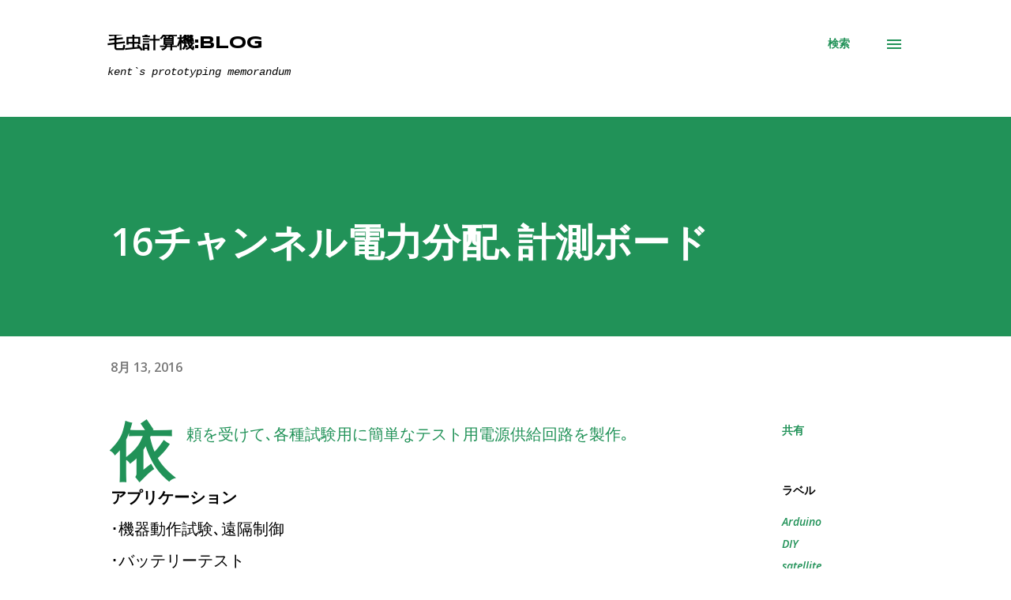

--- FILE ---
content_type: text/html; charset=UTF-8
request_url: https://blog.kemushicomputer.com/2016/08/16.html
body_size: 28678
content:
<!DOCTYPE html>
<html dir='ltr' lang='ja'>
<head>
<meta content='width=device-width, initial-scale=1' name='viewport'/>
<title>16チャンネル電力分配&#65380;計測ボード</title>
<meta content='text/html; charset=UTF-8' http-equiv='Content-Type'/>
<!-- Chrome, Firefox OS and Opera -->
<meta content='#ffffff' name='theme-color'/>
<!-- Windows Phone -->
<meta content='#ffffff' name='msapplication-navbutton-color'/>
<meta content='blogger' name='generator'/>
<link href='https://blog.kemushicomputer.com/favicon.ico' rel='icon' type='image/x-icon'/>
<link href='https://blog.kemushicomputer.com/2016/08/16.html' rel='canonical'/>
<link rel="alternate" type="application/atom+xml" title="毛虫計算機:Blog - Atom" href="https://blog.kemushicomputer.com/feeds/posts/default" />
<link rel="alternate" type="application/rss+xml" title="毛虫計算機:Blog - RSS" href="https://blog.kemushicomputer.com/feeds/posts/default?alt=rss" />
<link rel="service.post" type="application/atom+xml" title="毛虫計算機:Blog - Atom" href="https://www.blogger.com/feeds/421220670478785831/posts/default" />

<link rel="alternate" type="application/atom+xml" title="毛虫計算機:Blog - Atom" href="https://blog.kemushicomputer.com/feeds/718934009236026447/comments/default" />
<!--Can't find substitution for tag [blog.ieCssRetrofitLinks]-->
<link href='https://blogger.googleusercontent.com/img/b/R29vZ2xl/AVvXsEi16N8PbDGLr2tBIBFUOzBkPlaq7XkU0vRFIyjtjQlg5z7I-1kV4NDoUxckUrE4FC9L8QhVlVfBIK2fFaVUHeyKb9PGmUDUNY4rKoLt0C-FaTYfYD92gJsaP40YMOyrkPvk2FdG6ROPDcE/s640/IMG_3384.JPG' rel='image_src'/>
<meta content='https://blog.kemushicomputer.com/2016/08/16.html' property='og:url'/>
<meta content='16チャンネル電力分配､計測ボード' property='og:title'/>
<meta content='' property='og:description'/>
<meta content='https://blogger.googleusercontent.com/img/b/R29vZ2xl/AVvXsEi16N8PbDGLr2tBIBFUOzBkPlaq7XkU0vRFIyjtjQlg5z7I-1kV4NDoUxckUrE4FC9L8QhVlVfBIK2fFaVUHeyKb9PGmUDUNY4rKoLt0C-FaTYfYD92gJsaP40YMOyrkPvk2FdG6ROPDcE/w1200-h630-p-k-no-nu/IMG_3384.JPG' property='og:image'/>
<style type='text/css'>@font-face{font-family:'Allerta';font-style:normal;font-weight:400;font-display:swap;src:url(//fonts.gstatic.com/s/allerta/v19/TwMO-IAHRlkbx940YnYXSCiN9uc.woff2)format('woff2');unicode-range:U+0000-00FF,U+0131,U+0152-0153,U+02BB-02BC,U+02C6,U+02DA,U+02DC,U+0304,U+0308,U+0329,U+2000-206F,U+20AC,U+2122,U+2191,U+2193,U+2212,U+2215,U+FEFF,U+FFFD;}@font-face{font-family:'Lora';font-style:normal;font-weight:400;font-display:swap;src:url(//fonts.gstatic.com/s/lora/v37/0QI6MX1D_JOuGQbT0gvTJPa787weuxJMkq18ndeYxZ2JTg.woff2)format('woff2');unicode-range:U+0460-052F,U+1C80-1C8A,U+20B4,U+2DE0-2DFF,U+A640-A69F,U+FE2E-FE2F;}@font-face{font-family:'Lora';font-style:normal;font-weight:400;font-display:swap;src:url(//fonts.gstatic.com/s/lora/v37/0QI6MX1D_JOuGQbT0gvTJPa787weuxJFkq18ndeYxZ2JTg.woff2)format('woff2');unicode-range:U+0301,U+0400-045F,U+0490-0491,U+04B0-04B1,U+2116;}@font-face{font-family:'Lora';font-style:normal;font-weight:400;font-display:swap;src:url(//fonts.gstatic.com/s/lora/v37/0QI6MX1D_JOuGQbT0gvTJPa787weuxI9kq18ndeYxZ2JTg.woff2)format('woff2');unicode-range:U+0302-0303,U+0305,U+0307-0308,U+0310,U+0312,U+0315,U+031A,U+0326-0327,U+032C,U+032F-0330,U+0332-0333,U+0338,U+033A,U+0346,U+034D,U+0391-03A1,U+03A3-03A9,U+03B1-03C9,U+03D1,U+03D5-03D6,U+03F0-03F1,U+03F4-03F5,U+2016-2017,U+2034-2038,U+203C,U+2040,U+2043,U+2047,U+2050,U+2057,U+205F,U+2070-2071,U+2074-208E,U+2090-209C,U+20D0-20DC,U+20E1,U+20E5-20EF,U+2100-2112,U+2114-2115,U+2117-2121,U+2123-214F,U+2190,U+2192,U+2194-21AE,U+21B0-21E5,U+21F1-21F2,U+21F4-2211,U+2213-2214,U+2216-22FF,U+2308-230B,U+2310,U+2319,U+231C-2321,U+2336-237A,U+237C,U+2395,U+239B-23B7,U+23D0,U+23DC-23E1,U+2474-2475,U+25AF,U+25B3,U+25B7,U+25BD,U+25C1,U+25CA,U+25CC,U+25FB,U+266D-266F,U+27C0-27FF,U+2900-2AFF,U+2B0E-2B11,U+2B30-2B4C,U+2BFE,U+3030,U+FF5B,U+FF5D,U+1D400-1D7FF,U+1EE00-1EEFF;}@font-face{font-family:'Lora';font-style:normal;font-weight:400;font-display:swap;src:url(//fonts.gstatic.com/s/lora/v37/0QI6MX1D_JOuGQbT0gvTJPa787weuxIvkq18ndeYxZ2JTg.woff2)format('woff2');unicode-range:U+0001-000C,U+000E-001F,U+007F-009F,U+20DD-20E0,U+20E2-20E4,U+2150-218F,U+2190,U+2192,U+2194-2199,U+21AF,U+21E6-21F0,U+21F3,U+2218-2219,U+2299,U+22C4-22C6,U+2300-243F,U+2440-244A,U+2460-24FF,U+25A0-27BF,U+2800-28FF,U+2921-2922,U+2981,U+29BF,U+29EB,U+2B00-2BFF,U+4DC0-4DFF,U+FFF9-FFFB,U+10140-1018E,U+10190-1019C,U+101A0,U+101D0-101FD,U+102E0-102FB,U+10E60-10E7E,U+1D2C0-1D2D3,U+1D2E0-1D37F,U+1F000-1F0FF,U+1F100-1F1AD,U+1F1E6-1F1FF,U+1F30D-1F30F,U+1F315,U+1F31C,U+1F31E,U+1F320-1F32C,U+1F336,U+1F378,U+1F37D,U+1F382,U+1F393-1F39F,U+1F3A7-1F3A8,U+1F3AC-1F3AF,U+1F3C2,U+1F3C4-1F3C6,U+1F3CA-1F3CE,U+1F3D4-1F3E0,U+1F3ED,U+1F3F1-1F3F3,U+1F3F5-1F3F7,U+1F408,U+1F415,U+1F41F,U+1F426,U+1F43F,U+1F441-1F442,U+1F444,U+1F446-1F449,U+1F44C-1F44E,U+1F453,U+1F46A,U+1F47D,U+1F4A3,U+1F4B0,U+1F4B3,U+1F4B9,U+1F4BB,U+1F4BF,U+1F4C8-1F4CB,U+1F4D6,U+1F4DA,U+1F4DF,U+1F4E3-1F4E6,U+1F4EA-1F4ED,U+1F4F7,U+1F4F9-1F4FB,U+1F4FD-1F4FE,U+1F503,U+1F507-1F50B,U+1F50D,U+1F512-1F513,U+1F53E-1F54A,U+1F54F-1F5FA,U+1F610,U+1F650-1F67F,U+1F687,U+1F68D,U+1F691,U+1F694,U+1F698,U+1F6AD,U+1F6B2,U+1F6B9-1F6BA,U+1F6BC,U+1F6C6-1F6CF,U+1F6D3-1F6D7,U+1F6E0-1F6EA,U+1F6F0-1F6F3,U+1F6F7-1F6FC,U+1F700-1F7FF,U+1F800-1F80B,U+1F810-1F847,U+1F850-1F859,U+1F860-1F887,U+1F890-1F8AD,U+1F8B0-1F8BB,U+1F8C0-1F8C1,U+1F900-1F90B,U+1F93B,U+1F946,U+1F984,U+1F996,U+1F9E9,U+1FA00-1FA6F,U+1FA70-1FA7C,U+1FA80-1FA89,U+1FA8F-1FAC6,U+1FACE-1FADC,U+1FADF-1FAE9,U+1FAF0-1FAF8,U+1FB00-1FBFF;}@font-face{font-family:'Lora';font-style:normal;font-weight:400;font-display:swap;src:url(//fonts.gstatic.com/s/lora/v37/0QI6MX1D_JOuGQbT0gvTJPa787weuxJOkq18ndeYxZ2JTg.woff2)format('woff2');unicode-range:U+0102-0103,U+0110-0111,U+0128-0129,U+0168-0169,U+01A0-01A1,U+01AF-01B0,U+0300-0301,U+0303-0304,U+0308-0309,U+0323,U+0329,U+1EA0-1EF9,U+20AB;}@font-face{font-family:'Lora';font-style:normal;font-weight:400;font-display:swap;src:url(//fonts.gstatic.com/s/lora/v37/0QI6MX1D_JOuGQbT0gvTJPa787weuxJPkq18ndeYxZ2JTg.woff2)format('woff2');unicode-range:U+0100-02BA,U+02BD-02C5,U+02C7-02CC,U+02CE-02D7,U+02DD-02FF,U+0304,U+0308,U+0329,U+1D00-1DBF,U+1E00-1E9F,U+1EF2-1EFF,U+2020,U+20A0-20AB,U+20AD-20C0,U+2113,U+2C60-2C7F,U+A720-A7FF;}@font-face{font-family:'Lora';font-style:normal;font-weight:400;font-display:swap;src:url(//fonts.gstatic.com/s/lora/v37/0QI6MX1D_JOuGQbT0gvTJPa787weuxJBkq18ndeYxZ0.woff2)format('woff2');unicode-range:U+0000-00FF,U+0131,U+0152-0153,U+02BB-02BC,U+02C6,U+02DA,U+02DC,U+0304,U+0308,U+0329,U+2000-206F,U+20AC,U+2122,U+2191,U+2193,U+2212,U+2215,U+FEFF,U+FFFD;}@font-face{font-family:'Open Sans';font-style:italic;font-weight:600;font-stretch:100%;font-display:swap;src:url(//fonts.gstatic.com/s/opensans/v44/memQYaGs126MiZpBA-UFUIcVXSCEkx2cmqvXlWq8tWZ0Pw86hd0RkxhjWV0ewIMUdjFXmSU_.woff2)format('woff2');unicode-range:U+0460-052F,U+1C80-1C8A,U+20B4,U+2DE0-2DFF,U+A640-A69F,U+FE2E-FE2F;}@font-face{font-family:'Open Sans';font-style:italic;font-weight:600;font-stretch:100%;font-display:swap;src:url(//fonts.gstatic.com/s/opensans/v44/memQYaGs126MiZpBA-UFUIcVXSCEkx2cmqvXlWq8tWZ0Pw86hd0RkxhjWVQewIMUdjFXmSU_.woff2)format('woff2');unicode-range:U+0301,U+0400-045F,U+0490-0491,U+04B0-04B1,U+2116;}@font-face{font-family:'Open Sans';font-style:italic;font-weight:600;font-stretch:100%;font-display:swap;src:url(//fonts.gstatic.com/s/opensans/v44/memQYaGs126MiZpBA-UFUIcVXSCEkx2cmqvXlWq8tWZ0Pw86hd0RkxhjWVwewIMUdjFXmSU_.woff2)format('woff2');unicode-range:U+1F00-1FFF;}@font-face{font-family:'Open Sans';font-style:italic;font-weight:600;font-stretch:100%;font-display:swap;src:url(//fonts.gstatic.com/s/opensans/v44/memQYaGs126MiZpBA-UFUIcVXSCEkx2cmqvXlWq8tWZ0Pw86hd0RkxhjWVMewIMUdjFXmSU_.woff2)format('woff2');unicode-range:U+0370-0377,U+037A-037F,U+0384-038A,U+038C,U+038E-03A1,U+03A3-03FF;}@font-face{font-family:'Open Sans';font-style:italic;font-weight:600;font-stretch:100%;font-display:swap;src:url(//fonts.gstatic.com/s/opensans/v44/memQYaGs126MiZpBA-UFUIcVXSCEkx2cmqvXlWq8tWZ0Pw86hd0RkxhjWVIewIMUdjFXmSU_.woff2)format('woff2');unicode-range:U+0307-0308,U+0590-05FF,U+200C-2010,U+20AA,U+25CC,U+FB1D-FB4F;}@font-face{font-family:'Open Sans';font-style:italic;font-weight:600;font-stretch:100%;font-display:swap;src:url(//fonts.gstatic.com/s/opensans/v44/memQYaGs126MiZpBA-UFUIcVXSCEkx2cmqvXlWq8tWZ0Pw86hd0RkxhjWSwewIMUdjFXmSU_.woff2)format('woff2');unicode-range:U+0302-0303,U+0305,U+0307-0308,U+0310,U+0312,U+0315,U+031A,U+0326-0327,U+032C,U+032F-0330,U+0332-0333,U+0338,U+033A,U+0346,U+034D,U+0391-03A1,U+03A3-03A9,U+03B1-03C9,U+03D1,U+03D5-03D6,U+03F0-03F1,U+03F4-03F5,U+2016-2017,U+2034-2038,U+203C,U+2040,U+2043,U+2047,U+2050,U+2057,U+205F,U+2070-2071,U+2074-208E,U+2090-209C,U+20D0-20DC,U+20E1,U+20E5-20EF,U+2100-2112,U+2114-2115,U+2117-2121,U+2123-214F,U+2190,U+2192,U+2194-21AE,U+21B0-21E5,U+21F1-21F2,U+21F4-2211,U+2213-2214,U+2216-22FF,U+2308-230B,U+2310,U+2319,U+231C-2321,U+2336-237A,U+237C,U+2395,U+239B-23B7,U+23D0,U+23DC-23E1,U+2474-2475,U+25AF,U+25B3,U+25B7,U+25BD,U+25C1,U+25CA,U+25CC,U+25FB,U+266D-266F,U+27C0-27FF,U+2900-2AFF,U+2B0E-2B11,U+2B30-2B4C,U+2BFE,U+3030,U+FF5B,U+FF5D,U+1D400-1D7FF,U+1EE00-1EEFF;}@font-face{font-family:'Open Sans';font-style:italic;font-weight:600;font-stretch:100%;font-display:swap;src:url(//fonts.gstatic.com/s/opensans/v44/memQYaGs126MiZpBA-UFUIcVXSCEkx2cmqvXlWq8tWZ0Pw86hd0RkxhjWT4ewIMUdjFXmSU_.woff2)format('woff2');unicode-range:U+0001-000C,U+000E-001F,U+007F-009F,U+20DD-20E0,U+20E2-20E4,U+2150-218F,U+2190,U+2192,U+2194-2199,U+21AF,U+21E6-21F0,U+21F3,U+2218-2219,U+2299,U+22C4-22C6,U+2300-243F,U+2440-244A,U+2460-24FF,U+25A0-27BF,U+2800-28FF,U+2921-2922,U+2981,U+29BF,U+29EB,U+2B00-2BFF,U+4DC0-4DFF,U+FFF9-FFFB,U+10140-1018E,U+10190-1019C,U+101A0,U+101D0-101FD,U+102E0-102FB,U+10E60-10E7E,U+1D2C0-1D2D3,U+1D2E0-1D37F,U+1F000-1F0FF,U+1F100-1F1AD,U+1F1E6-1F1FF,U+1F30D-1F30F,U+1F315,U+1F31C,U+1F31E,U+1F320-1F32C,U+1F336,U+1F378,U+1F37D,U+1F382,U+1F393-1F39F,U+1F3A7-1F3A8,U+1F3AC-1F3AF,U+1F3C2,U+1F3C4-1F3C6,U+1F3CA-1F3CE,U+1F3D4-1F3E0,U+1F3ED,U+1F3F1-1F3F3,U+1F3F5-1F3F7,U+1F408,U+1F415,U+1F41F,U+1F426,U+1F43F,U+1F441-1F442,U+1F444,U+1F446-1F449,U+1F44C-1F44E,U+1F453,U+1F46A,U+1F47D,U+1F4A3,U+1F4B0,U+1F4B3,U+1F4B9,U+1F4BB,U+1F4BF,U+1F4C8-1F4CB,U+1F4D6,U+1F4DA,U+1F4DF,U+1F4E3-1F4E6,U+1F4EA-1F4ED,U+1F4F7,U+1F4F9-1F4FB,U+1F4FD-1F4FE,U+1F503,U+1F507-1F50B,U+1F50D,U+1F512-1F513,U+1F53E-1F54A,U+1F54F-1F5FA,U+1F610,U+1F650-1F67F,U+1F687,U+1F68D,U+1F691,U+1F694,U+1F698,U+1F6AD,U+1F6B2,U+1F6B9-1F6BA,U+1F6BC,U+1F6C6-1F6CF,U+1F6D3-1F6D7,U+1F6E0-1F6EA,U+1F6F0-1F6F3,U+1F6F7-1F6FC,U+1F700-1F7FF,U+1F800-1F80B,U+1F810-1F847,U+1F850-1F859,U+1F860-1F887,U+1F890-1F8AD,U+1F8B0-1F8BB,U+1F8C0-1F8C1,U+1F900-1F90B,U+1F93B,U+1F946,U+1F984,U+1F996,U+1F9E9,U+1FA00-1FA6F,U+1FA70-1FA7C,U+1FA80-1FA89,U+1FA8F-1FAC6,U+1FACE-1FADC,U+1FADF-1FAE9,U+1FAF0-1FAF8,U+1FB00-1FBFF;}@font-face{font-family:'Open Sans';font-style:italic;font-weight:600;font-stretch:100%;font-display:swap;src:url(//fonts.gstatic.com/s/opensans/v44/memQYaGs126MiZpBA-UFUIcVXSCEkx2cmqvXlWq8tWZ0Pw86hd0RkxhjWV8ewIMUdjFXmSU_.woff2)format('woff2');unicode-range:U+0102-0103,U+0110-0111,U+0128-0129,U+0168-0169,U+01A0-01A1,U+01AF-01B0,U+0300-0301,U+0303-0304,U+0308-0309,U+0323,U+0329,U+1EA0-1EF9,U+20AB;}@font-face{font-family:'Open Sans';font-style:italic;font-weight:600;font-stretch:100%;font-display:swap;src:url(//fonts.gstatic.com/s/opensans/v44/memQYaGs126MiZpBA-UFUIcVXSCEkx2cmqvXlWq8tWZ0Pw86hd0RkxhjWV4ewIMUdjFXmSU_.woff2)format('woff2');unicode-range:U+0100-02BA,U+02BD-02C5,U+02C7-02CC,U+02CE-02D7,U+02DD-02FF,U+0304,U+0308,U+0329,U+1D00-1DBF,U+1E00-1E9F,U+1EF2-1EFF,U+2020,U+20A0-20AB,U+20AD-20C0,U+2113,U+2C60-2C7F,U+A720-A7FF;}@font-face{font-family:'Open Sans';font-style:italic;font-weight:600;font-stretch:100%;font-display:swap;src:url(//fonts.gstatic.com/s/opensans/v44/memQYaGs126MiZpBA-UFUIcVXSCEkx2cmqvXlWq8tWZ0Pw86hd0RkxhjWVAewIMUdjFXmQ.woff2)format('woff2');unicode-range:U+0000-00FF,U+0131,U+0152-0153,U+02BB-02BC,U+02C6,U+02DA,U+02DC,U+0304,U+0308,U+0329,U+2000-206F,U+20AC,U+2122,U+2191,U+2193,U+2212,U+2215,U+FEFF,U+FFFD;}@font-face{font-family:'Open Sans';font-style:normal;font-weight:400;font-stretch:100%;font-display:swap;src:url(//fonts.gstatic.com/s/opensans/v44/memvYaGs126MiZpBA-UvWbX2vVnXBbObj2OVTSKmu0SC55K5gw.woff2)format('woff2');unicode-range:U+0460-052F,U+1C80-1C8A,U+20B4,U+2DE0-2DFF,U+A640-A69F,U+FE2E-FE2F;}@font-face{font-family:'Open Sans';font-style:normal;font-weight:400;font-stretch:100%;font-display:swap;src:url(//fonts.gstatic.com/s/opensans/v44/memvYaGs126MiZpBA-UvWbX2vVnXBbObj2OVTSumu0SC55K5gw.woff2)format('woff2');unicode-range:U+0301,U+0400-045F,U+0490-0491,U+04B0-04B1,U+2116;}@font-face{font-family:'Open Sans';font-style:normal;font-weight:400;font-stretch:100%;font-display:swap;src:url(//fonts.gstatic.com/s/opensans/v44/memvYaGs126MiZpBA-UvWbX2vVnXBbObj2OVTSOmu0SC55K5gw.woff2)format('woff2');unicode-range:U+1F00-1FFF;}@font-face{font-family:'Open Sans';font-style:normal;font-weight:400;font-stretch:100%;font-display:swap;src:url(//fonts.gstatic.com/s/opensans/v44/memvYaGs126MiZpBA-UvWbX2vVnXBbObj2OVTSymu0SC55K5gw.woff2)format('woff2');unicode-range:U+0370-0377,U+037A-037F,U+0384-038A,U+038C,U+038E-03A1,U+03A3-03FF;}@font-face{font-family:'Open Sans';font-style:normal;font-weight:400;font-stretch:100%;font-display:swap;src:url(//fonts.gstatic.com/s/opensans/v44/memvYaGs126MiZpBA-UvWbX2vVnXBbObj2OVTS2mu0SC55K5gw.woff2)format('woff2');unicode-range:U+0307-0308,U+0590-05FF,U+200C-2010,U+20AA,U+25CC,U+FB1D-FB4F;}@font-face{font-family:'Open Sans';font-style:normal;font-weight:400;font-stretch:100%;font-display:swap;src:url(//fonts.gstatic.com/s/opensans/v44/memvYaGs126MiZpBA-UvWbX2vVnXBbObj2OVTVOmu0SC55K5gw.woff2)format('woff2');unicode-range:U+0302-0303,U+0305,U+0307-0308,U+0310,U+0312,U+0315,U+031A,U+0326-0327,U+032C,U+032F-0330,U+0332-0333,U+0338,U+033A,U+0346,U+034D,U+0391-03A1,U+03A3-03A9,U+03B1-03C9,U+03D1,U+03D5-03D6,U+03F0-03F1,U+03F4-03F5,U+2016-2017,U+2034-2038,U+203C,U+2040,U+2043,U+2047,U+2050,U+2057,U+205F,U+2070-2071,U+2074-208E,U+2090-209C,U+20D0-20DC,U+20E1,U+20E5-20EF,U+2100-2112,U+2114-2115,U+2117-2121,U+2123-214F,U+2190,U+2192,U+2194-21AE,U+21B0-21E5,U+21F1-21F2,U+21F4-2211,U+2213-2214,U+2216-22FF,U+2308-230B,U+2310,U+2319,U+231C-2321,U+2336-237A,U+237C,U+2395,U+239B-23B7,U+23D0,U+23DC-23E1,U+2474-2475,U+25AF,U+25B3,U+25B7,U+25BD,U+25C1,U+25CA,U+25CC,U+25FB,U+266D-266F,U+27C0-27FF,U+2900-2AFF,U+2B0E-2B11,U+2B30-2B4C,U+2BFE,U+3030,U+FF5B,U+FF5D,U+1D400-1D7FF,U+1EE00-1EEFF;}@font-face{font-family:'Open Sans';font-style:normal;font-weight:400;font-stretch:100%;font-display:swap;src:url(//fonts.gstatic.com/s/opensans/v44/memvYaGs126MiZpBA-UvWbX2vVnXBbObj2OVTUGmu0SC55K5gw.woff2)format('woff2');unicode-range:U+0001-000C,U+000E-001F,U+007F-009F,U+20DD-20E0,U+20E2-20E4,U+2150-218F,U+2190,U+2192,U+2194-2199,U+21AF,U+21E6-21F0,U+21F3,U+2218-2219,U+2299,U+22C4-22C6,U+2300-243F,U+2440-244A,U+2460-24FF,U+25A0-27BF,U+2800-28FF,U+2921-2922,U+2981,U+29BF,U+29EB,U+2B00-2BFF,U+4DC0-4DFF,U+FFF9-FFFB,U+10140-1018E,U+10190-1019C,U+101A0,U+101D0-101FD,U+102E0-102FB,U+10E60-10E7E,U+1D2C0-1D2D3,U+1D2E0-1D37F,U+1F000-1F0FF,U+1F100-1F1AD,U+1F1E6-1F1FF,U+1F30D-1F30F,U+1F315,U+1F31C,U+1F31E,U+1F320-1F32C,U+1F336,U+1F378,U+1F37D,U+1F382,U+1F393-1F39F,U+1F3A7-1F3A8,U+1F3AC-1F3AF,U+1F3C2,U+1F3C4-1F3C6,U+1F3CA-1F3CE,U+1F3D4-1F3E0,U+1F3ED,U+1F3F1-1F3F3,U+1F3F5-1F3F7,U+1F408,U+1F415,U+1F41F,U+1F426,U+1F43F,U+1F441-1F442,U+1F444,U+1F446-1F449,U+1F44C-1F44E,U+1F453,U+1F46A,U+1F47D,U+1F4A3,U+1F4B0,U+1F4B3,U+1F4B9,U+1F4BB,U+1F4BF,U+1F4C8-1F4CB,U+1F4D6,U+1F4DA,U+1F4DF,U+1F4E3-1F4E6,U+1F4EA-1F4ED,U+1F4F7,U+1F4F9-1F4FB,U+1F4FD-1F4FE,U+1F503,U+1F507-1F50B,U+1F50D,U+1F512-1F513,U+1F53E-1F54A,U+1F54F-1F5FA,U+1F610,U+1F650-1F67F,U+1F687,U+1F68D,U+1F691,U+1F694,U+1F698,U+1F6AD,U+1F6B2,U+1F6B9-1F6BA,U+1F6BC,U+1F6C6-1F6CF,U+1F6D3-1F6D7,U+1F6E0-1F6EA,U+1F6F0-1F6F3,U+1F6F7-1F6FC,U+1F700-1F7FF,U+1F800-1F80B,U+1F810-1F847,U+1F850-1F859,U+1F860-1F887,U+1F890-1F8AD,U+1F8B0-1F8BB,U+1F8C0-1F8C1,U+1F900-1F90B,U+1F93B,U+1F946,U+1F984,U+1F996,U+1F9E9,U+1FA00-1FA6F,U+1FA70-1FA7C,U+1FA80-1FA89,U+1FA8F-1FAC6,U+1FACE-1FADC,U+1FADF-1FAE9,U+1FAF0-1FAF8,U+1FB00-1FBFF;}@font-face{font-family:'Open Sans';font-style:normal;font-weight:400;font-stretch:100%;font-display:swap;src:url(//fonts.gstatic.com/s/opensans/v44/memvYaGs126MiZpBA-UvWbX2vVnXBbObj2OVTSCmu0SC55K5gw.woff2)format('woff2');unicode-range:U+0102-0103,U+0110-0111,U+0128-0129,U+0168-0169,U+01A0-01A1,U+01AF-01B0,U+0300-0301,U+0303-0304,U+0308-0309,U+0323,U+0329,U+1EA0-1EF9,U+20AB;}@font-face{font-family:'Open Sans';font-style:normal;font-weight:400;font-stretch:100%;font-display:swap;src:url(//fonts.gstatic.com/s/opensans/v44/memvYaGs126MiZpBA-UvWbX2vVnXBbObj2OVTSGmu0SC55K5gw.woff2)format('woff2');unicode-range:U+0100-02BA,U+02BD-02C5,U+02C7-02CC,U+02CE-02D7,U+02DD-02FF,U+0304,U+0308,U+0329,U+1D00-1DBF,U+1E00-1E9F,U+1EF2-1EFF,U+2020,U+20A0-20AB,U+20AD-20C0,U+2113,U+2C60-2C7F,U+A720-A7FF;}@font-face{font-family:'Open Sans';font-style:normal;font-weight:400;font-stretch:100%;font-display:swap;src:url(//fonts.gstatic.com/s/opensans/v44/memvYaGs126MiZpBA-UvWbX2vVnXBbObj2OVTS-mu0SC55I.woff2)format('woff2');unicode-range:U+0000-00FF,U+0131,U+0152-0153,U+02BB-02BC,U+02C6,U+02DA,U+02DC,U+0304,U+0308,U+0329,U+2000-206F,U+20AC,U+2122,U+2191,U+2193,U+2212,U+2215,U+FEFF,U+FFFD;}@font-face{font-family:'Open Sans';font-style:normal;font-weight:600;font-stretch:100%;font-display:swap;src:url(//fonts.gstatic.com/s/opensans/v44/memvYaGs126MiZpBA-UvWbX2vVnXBbObj2OVTSKmu0SC55K5gw.woff2)format('woff2');unicode-range:U+0460-052F,U+1C80-1C8A,U+20B4,U+2DE0-2DFF,U+A640-A69F,U+FE2E-FE2F;}@font-face{font-family:'Open Sans';font-style:normal;font-weight:600;font-stretch:100%;font-display:swap;src:url(//fonts.gstatic.com/s/opensans/v44/memvYaGs126MiZpBA-UvWbX2vVnXBbObj2OVTSumu0SC55K5gw.woff2)format('woff2');unicode-range:U+0301,U+0400-045F,U+0490-0491,U+04B0-04B1,U+2116;}@font-face{font-family:'Open Sans';font-style:normal;font-weight:600;font-stretch:100%;font-display:swap;src:url(//fonts.gstatic.com/s/opensans/v44/memvYaGs126MiZpBA-UvWbX2vVnXBbObj2OVTSOmu0SC55K5gw.woff2)format('woff2');unicode-range:U+1F00-1FFF;}@font-face{font-family:'Open Sans';font-style:normal;font-weight:600;font-stretch:100%;font-display:swap;src:url(//fonts.gstatic.com/s/opensans/v44/memvYaGs126MiZpBA-UvWbX2vVnXBbObj2OVTSymu0SC55K5gw.woff2)format('woff2');unicode-range:U+0370-0377,U+037A-037F,U+0384-038A,U+038C,U+038E-03A1,U+03A3-03FF;}@font-face{font-family:'Open Sans';font-style:normal;font-weight:600;font-stretch:100%;font-display:swap;src:url(//fonts.gstatic.com/s/opensans/v44/memvYaGs126MiZpBA-UvWbX2vVnXBbObj2OVTS2mu0SC55K5gw.woff2)format('woff2');unicode-range:U+0307-0308,U+0590-05FF,U+200C-2010,U+20AA,U+25CC,U+FB1D-FB4F;}@font-face{font-family:'Open Sans';font-style:normal;font-weight:600;font-stretch:100%;font-display:swap;src:url(//fonts.gstatic.com/s/opensans/v44/memvYaGs126MiZpBA-UvWbX2vVnXBbObj2OVTVOmu0SC55K5gw.woff2)format('woff2');unicode-range:U+0302-0303,U+0305,U+0307-0308,U+0310,U+0312,U+0315,U+031A,U+0326-0327,U+032C,U+032F-0330,U+0332-0333,U+0338,U+033A,U+0346,U+034D,U+0391-03A1,U+03A3-03A9,U+03B1-03C9,U+03D1,U+03D5-03D6,U+03F0-03F1,U+03F4-03F5,U+2016-2017,U+2034-2038,U+203C,U+2040,U+2043,U+2047,U+2050,U+2057,U+205F,U+2070-2071,U+2074-208E,U+2090-209C,U+20D0-20DC,U+20E1,U+20E5-20EF,U+2100-2112,U+2114-2115,U+2117-2121,U+2123-214F,U+2190,U+2192,U+2194-21AE,U+21B0-21E5,U+21F1-21F2,U+21F4-2211,U+2213-2214,U+2216-22FF,U+2308-230B,U+2310,U+2319,U+231C-2321,U+2336-237A,U+237C,U+2395,U+239B-23B7,U+23D0,U+23DC-23E1,U+2474-2475,U+25AF,U+25B3,U+25B7,U+25BD,U+25C1,U+25CA,U+25CC,U+25FB,U+266D-266F,U+27C0-27FF,U+2900-2AFF,U+2B0E-2B11,U+2B30-2B4C,U+2BFE,U+3030,U+FF5B,U+FF5D,U+1D400-1D7FF,U+1EE00-1EEFF;}@font-face{font-family:'Open Sans';font-style:normal;font-weight:600;font-stretch:100%;font-display:swap;src:url(//fonts.gstatic.com/s/opensans/v44/memvYaGs126MiZpBA-UvWbX2vVnXBbObj2OVTUGmu0SC55K5gw.woff2)format('woff2');unicode-range:U+0001-000C,U+000E-001F,U+007F-009F,U+20DD-20E0,U+20E2-20E4,U+2150-218F,U+2190,U+2192,U+2194-2199,U+21AF,U+21E6-21F0,U+21F3,U+2218-2219,U+2299,U+22C4-22C6,U+2300-243F,U+2440-244A,U+2460-24FF,U+25A0-27BF,U+2800-28FF,U+2921-2922,U+2981,U+29BF,U+29EB,U+2B00-2BFF,U+4DC0-4DFF,U+FFF9-FFFB,U+10140-1018E,U+10190-1019C,U+101A0,U+101D0-101FD,U+102E0-102FB,U+10E60-10E7E,U+1D2C0-1D2D3,U+1D2E0-1D37F,U+1F000-1F0FF,U+1F100-1F1AD,U+1F1E6-1F1FF,U+1F30D-1F30F,U+1F315,U+1F31C,U+1F31E,U+1F320-1F32C,U+1F336,U+1F378,U+1F37D,U+1F382,U+1F393-1F39F,U+1F3A7-1F3A8,U+1F3AC-1F3AF,U+1F3C2,U+1F3C4-1F3C6,U+1F3CA-1F3CE,U+1F3D4-1F3E0,U+1F3ED,U+1F3F1-1F3F3,U+1F3F5-1F3F7,U+1F408,U+1F415,U+1F41F,U+1F426,U+1F43F,U+1F441-1F442,U+1F444,U+1F446-1F449,U+1F44C-1F44E,U+1F453,U+1F46A,U+1F47D,U+1F4A3,U+1F4B0,U+1F4B3,U+1F4B9,U+1F4BB,U+1F4BF,U+1F4C8-1F4CB,U+1F4D6,U+1F4DA,U+1F4DF,U+1F4E3-1F4E6,U+1F4EA-1F4ED,U+1F4F7,U+1F4F9-1F4FB,U+1F4FD-1F4FE,U+1F503,U+1F507-1F50B,U+1F50D,U+1F512-1F513,U+1F53E-1F54A,U+1F54F-1F5FA,U+1F610,U+1F650-1F67F,U+1F687,U+1F68D,U+1F691,U+1F694,U+1F698,U+1F6AD,U+1F6B2,U+1F6B9-1F6BA,U+1F6BC,U+1F6C6-1F6CF,U+1F6D3-1F6D7,U+1F6E0-1F6EA,U+1F6F0-1F6F3,U+1F6F7-1F6FC,U+1F700-1F7FF,U+1F800-1F80B,U+1F810-1F847,U+1F850-1F859,U+1F860-1F887,U+1F890-1F8AD,U+1F8B0-1F8BB,U+1F8C0-1F8C1,U+1F900-1F90B,U+1F93B,U+1F946,U+1F984,U+1F996,U+1F9E9,U+1FA00-1FA6F,U+1FA70-1FA7C,U+1FA80-1FA89,U+1FA8F-1FAC6,U+1FACE-1FADC,U+1FADF-1FAE9,U+1FAF0-1FAF8,U+1FB00-1FBFF;}@font-face{font-family:'Open Sans';font-style:normal;font-weight:600;font-stretch:100%;font-display:swap;src:url(//fonts.gstatic.com/s/opensans/v44/memvYaGs126MiZpBA-UvWbX2vVnXBbObj2OVTSCmu0SC55K5gw.woff2)format('woff2');unicode-range:U+0102-0103,U+0110-0111,U+0128-0129,U+0168-0169,U+01A0-01A1,U+01AF-01B0,U+0300-0301,U+0303-0304,U+0308-0309,U+0323,U+0329,U+1EA0-1EF9,U+20AB;}@font-face{font-family:'Open Sans';font-style:normal;font-weight:600;font-stretch:100%;font-display:swap;src:url(//fonts.gstatic.com/s/opensans/v44/memvYaGs126MiZpBA-UvWbX2vVnXBbObj2OVTSGmu0SC55K5gw.woff2)format('woff2');unicode-range:U+0100-02BA,U+02BD-02C5,U+02C7-02CC,U+02CE-02D7,U+02DD-02FF,U+0304,U+0308,U+0329,U+1D00-1DBF,U+1E00-1E9F,U+1EF2-1EFF,U+2020,U+20A0-20AB,U+20AD-20C0,U+2113,U+2C60-2C7F,U+A720-A7FF;}@font-face{font-family:'Open Sans';font-style:normal;font-weight:600;font-stretch:100%;font-display:swap;src:url(//fonts.gstatic.com/s/opensans/v44/memvYaGs126MiZpBA-UvWbX2vVnXBbObj2OVTS-mu0SC55I.woff2)format('woff2');unicode-range:U+0000-00FF,U+0131,U+0152-0153,U+02BB-02BC,U+02C6,U+02DA,U+02DC,U+0304,U+0308,U+0329,U+2000-206F,U+20AC,U+2122,U+2191,U+2193,U+2212,U+2215,U+FEFF,U+FFFD;}@font-face{font-family:'Open Sans';font-style:normal;font-weight:700;font-stretch:100%;font-display:swap;src:url(//fonts.gstatic.com/s/opensans/v44/memvYaGs126MiZpBA-UvWbX2vVnXBbObj2OVTSKmu0SC55K5gw.woff2)format('woff2');unicode-range:U+0460-052F,U+1C80-1C8A,U+20B4,U+2DE0-2DFF,U+A640-A69F,U+FE2E-FE2F;}@font-face{font-family:'Open Sans';font-style:normal;font-weight:700;font-stretch:100%;font-display:swap;src:url(//fonts.gstatic.com/s/opensans/v44/memvYaGs126MiZpBA-UvWbX2vVnXBbObj2OVTSumu0SC55K5gw.woff2)format('woff2');unicode-range:U+0301,U+0400-045F,U+0490-0491,U+04B0-04B1,U+2116;}@font-face{font-family:'Open Sans';font-style:normal;font-weight:700;font-stretch:100%;font-display:swap;src:url(//fonts.gstatic.com/s/opensans/v44/memvYaGs126MiZpBA-UvWbX2vVnXBbObj2OVTSOmu0SC55K5gw.woff2)format('woff2');unicode-range:U+1F00-1FFF;}@font-face{font-family:'Open Sans';font-style:normal;font-weight:700;font-stretch:100%;font-display:swap;src:url(//fonts.gstatic.com/s/opensans/v44/memvYaGs126MiZpBA-UvWbX2vVnXBbObj2OVTSymu0SC55K5gw.woff2)format('woff2');unicode-range:U+0370-0377,U+037A-037F,U+0384-038A,U+038C,U+038E-03A1,U+03A3-03FF;}@font-face{font-family:'Open Sans';font-style:normal;font-weight:700;font-stretch:100%;font-display:swap;src:url(//fonts.gstatic.com/s/opensans/v44/memvYaGs126MiZpBA-UvWbX2vVnXBbObj2OVTS2mu0SC55K5gw.woff2)format('woff2');unicode-range:U+0307-0308,U+0590-05FF,U+200C-2010,U+20AA,U+25CC,U+FB1D-FB4F;}@font-face{font-family:'Open Sans';font-style:normal;font-weight:700;font-stretch:100%;font-display:swap;src:url(//fonts.gstatic.com/s/opensans/v44/memvYaGs126MiZpBA-UvWbX2vVnXBbObj2OVTVOmu0SC55K5gw.woff2)format('woff2');unicode-range:U+0302-0303,U+0305,U+0307-0308,U+0310,U+0312,U+0315,U+031A,U+0326-0327,U+032C,U+032F-0330,U+0332-0333,U+0338,U+033A,U+0346,U+034D,U+0391-03A1,U+03A3-03A9,U+03B1-03C9,U+03D1,U+03D5-03D6,U+03F0-03F1,U+03F4-03F5,U+2016-2017,U+2034-2038,U+203C,U+2040,U+2043,U+2047,U+2050,U+2057,U+205F,U+2070-2071,U+2074-208E,U+2090-209C,U+20D0-20DC,U+20E1,U+20E5-20EF,U+2100-2112,U+2114-2115,U+2117-2121,U+2123-214F,U+2190,U+2192,U+2194-21AE,U+21B0-21E5,U+21F1-21F2,U+21F4-2211,U+2213-2214,U+2216-22FF,U+2308-230B,U+2310,U+2319,U+231C-2321,U+2336-237A,U+237C,U+2395,U+239B-23B7,U+23D0,U+23DC-23E1,U+2474-2475,U+25AF,U+25B3,U+25B7,U+25BD,U+25C1,U+25CA,U+25CC,U+25FB,U+266D-266F,U+27C0-27FF,U+2900-2AFF,U+2B0E-2B11,U+2B30-2B4C,U+2BFE,U+3030,U+FF5B,U+FF5D,U+1D400-1D7FF,U+1EE00-1EEFF;}@font-face{font-family:'Open Sans';font-style:normal;font-weight:700;font-stretch:100%;font-display:swap;src:url(//fonts.gstatic.com/s/opensans/v44/memvYaGs126MiZpBA-UvWbX2vVnXBbObj2OVTUGmu0SC55K5gw.woff2)format('woff2');unicode-range:U+0001-000C,U+000E-001F,U+007F-009F,U+20DD-20E0,U+20E2-20E4,U+2150-218F,U+2190,U+2192,U+2194-2199,U+21AF,U+21E6-21F0,U+21F3,U+2218-2219,U+2299,U+22C4-22C6,U+2300-243F,U+2440-244A,U+2460-24FF,U+25A0-27BF,U+2800-28FF,U+2921-2922,U+2981,U+29BF,U+29EB,U+2B00-2BFF,U+4DC0-4DFF,U+FFF9-FFFB,U+10140-1018E,U+10190-1019C,U+101A0,U+101D0-101FD,U+102E0-102FB,U+10E60-10E7E,U+1D2C0-1D2D3,U+1D2E0-1D37F,U+1F000-1F0FF,U+1F100-1F1AD,U+1F1E6-1F1FF,U+1F30D-1F30F,U+1F315,U+1F31C,U+1F31E,U+1F320-1F32C,U+1F336,U+1F378,U+1F37D,U+1F382,U+1F393-1F39F,U+1F3A7-1F3A8,U+1F3AC-1F3AF,U+1F3C2,U+1F3C4-1F3C6,U+1F3CA-1F3CE,U+1F3D4-1F3E0,U+1F3ED,U+1F3F1-1F3F3,U+1F3F5-1F3F7,U+1F408,U+1F415,U+1F41F,U+1F426,U+1F43F,U+1F441-1F442,U+1F444,U+1F446-1F449,U+1F44C-1F44E,U+1F453,U+1F46A,U+1F47D,U+1F4A3,U+1F4B0,U+1F4B3,U+1F4B9,U+1F4BB,U+1F4BF,U+1F4C8-1F4CB,U+1F4D6,U+1F4DA,U+1F4DF,U+1F4E3-1F4E6,U+1F4EA-1F4ED,U+1F4F7,U+1F4F9-1F4FB,U+1F4FD-1F4FE,U+1F503,U+1F507-1F50B,U+1F50D,U+1F512-1F513,U+1F53E-1F54A,U+1F54F-1F5FA,U+1F610,U+1F650-1F67F,U+1F687,U+1F68D,U+1F691,U+1F694,U+1F698,U+1F6AD,U+1F6B2,U+1F6B9-1F6BA,U+1F6BC,U+1F6C6-1F6CF,U+1F6D3-1F6D7,U+1F6E0-1F6EA,U+1F6F0-1F6F3,U+1F6F7-1F6FC,U+1F700-1F7FF,U+1F800-1F80B,U+1F810-1F847,U+1F850-1F859,U+1F860-1F887,U+1F890-1F8AD,U+1F8B0-1F8BB,U+1F8C0-1F8C1,U+1F900-1F90B,U+1F93B,U+1F946,U+1F984,U+1F996,U+1F9E9,U+1FA00-1FA6F,U+1FA70-1FA7C,U+1FA80-1FA89,U+1FA8F-1FAC6,U+1FACE-1FADC,U+1FADF-1FAE9,U+1FAF0-1FAF8,U+1FB00-1FBFF;}@font-face{font-family:'Open Sans';font-style:normal;font-weight:700;font-stretch:100%;font-display:swap;src:url(//fonts.gstatic.com/s/opensans/v44/memvYaGs126MiZpBA-UvWbX2vVnXBbObj2OVTSCmu0SC55K5gw.woff2)format('woff2');unicode-range:U+0102-0103,U+0110-0111,U+0128-0129,U+0168-0169,U+01A0-01A1,U+01AF-01B0,U+0300-0301,U+0303-0304,U+0308-0309,U+0323,U+0329,U+1EA0-1EF9,U+20AB;}@font-face{font-family:'Open Sans';font-style:normal;font-weight:700;font-stretch:100%;font-display:swap;src:url(//fonts.gstatic.com/s/opensans/v44/memvYaGs126MiZpBA-UvWbX2vVnXBbObj2OVTSGmu0SC55K5gw.woff2)format('woff2');unicode-range:U+0100-02BA,U+02BD-02C5,U+02C7-02CC,U+02CE-02D7,U+02DD-02FF,U+0304,U+0308,U+0329,U+1D00-1DBF,U+1E00-1E9F,U+1EF2-1EFF,U+2020,U+20A0-20AB,U+20AD-20C0,U+2113,U+2C60-2C7F,U+A720-A7FF;}@font-face{font-family:'Open Sans';font-style:normal;font-weight:700;font-stretch:100%;font-display:swap;src:url(//fonts.gstatic.com/s/opensans/v44/memvYaGs126MiZpBA-UvWbX2vVnXBbObj2OVTS-mu0SC55I.woff2)format('woff2');unicode-range:U+0000-00FF,U+0131,U+0152-0153,U+02BB-02BC,U+02C6,U+02DA,U+02DC,U+0304,U+0308,U+0329,U+2000-206F,U+20AC,U+2122,U+2191,U+2193,U+2212,U+2215,U+FEFF,U+FFFD;}@font-face{font-family:'Syncopate';font-style:normal;font-weight:700;font-display:swap;src:url(//fonts.gstatic.com/s/syncopate/v24/pe0pMIuPIYBCpEV5eFdKvtKqCv5vWVYgV6l-.woff2)format('woff2');unicode-range:U+0100-02BA,U+02BD-02C5,U+02C7-02CC,U+02CE-02D7,U+02DD-02FF,U+0304,U+0308,U+0329,U+1D00-1DBF,U+1E00-1E9F,U+1EF2-1EFF,U+2020,U+20A0-20AB,U+20AD-20C0,U+2113,U+2C60-2C7F,U+A720-A7FF;}@font-face{font-family:'Syncopate';font-style:normal;font-weight:700;font-display:swap;src:url(//fonts.gstatic.com/s/syncopate/v24/pe0pMIuPIYBCpEV5eFdKvtKqBP5vWVYgVw.woff2)format('woff2');unicode-range:U+0000-00FF,U+0131,U+0152-0153,U+02BB-02BC,U+02C6,U+02DA,U+02DC,U+0304,U+0308,U+0329,U+2000-206F,U+20AC,U+2122,U+2191,U+2193,U+2212,U+2215,U+FEFF,U+FFFD;}</style>
<style id='page-skin-1' type='text/css'><!--
/*! normalize.css v3.0.1 | MIT License | git.io/normalize */html{font-family:sans-serif;-ms-text-size-adjust:100%;-webkit-text-size-adjust:100%}body{margin:0}article,aside,details,figcaption,figure,footer,header,hgroup,main,nav,section,summary{display:block}audio,canvas,progress,video{display:inline-block;vertical-align:baseline}audio:not([controls]){display:none;height:0}[hidden],template{display:none}a{background:transparent}a:active,a:hover{outline:0}abbr[title]{border-bottom:1px dotted}b,strong{font-weight:bold}dfn{font-style:italic}h1{font-size:2em;margin:.67em 0}mark{background:#ff0;color:#000}small{font-size:80%}sub,sup{font-size:75%;line-height:0;position:relative;vertical-align:baseline}sup{top:-0.5em}sub{bottom:-0.25em}img{border:0}svg:not(:root){overflow:hidden}figure{margin:1em 40px}hr{-moz-box-sizing:content-box;box-sizing:content-box;height:0}pre{overflow:auto}code,kbd,pre,samp{font-family:monospace,monospace;font-size:1em}button,input,optgroup,select,textarea{color:inherit;font:inherit;margin:0}button{overflow:visible}button,select{text-transform:none}button,html input[type="button"],input[type="reset"],input[type="submit"]{-webkit-appearance:button;cursor:pointer}button[disabled],html input[disabled]{cursor:default}button::-moz-focus-inner,input::-moz-focus-inner{border:0;padding:0}input{line-height:normal}input[type="checkbox"],input[type="radio"]{box-sizing:border-box;padding:0}input[type="number"]::-webkit-inner-spin-button,input[type="number"]::-webkit-outer-spin-button{height:auto}input[type="search"]{-webkit-appearance:textfield;-moz-box-sizing:content-box;-webkit-box-sizing:content-box;box-sizing:content-box}input[type="search"]::-webkit-search-cancel-button,input[type="search"]::-webkit-search-decoration{-webkit-appearance:none}fieldset{border:1px solid #c0c0c0;margin:0 2px;padding:.35em .625em .75em}legend{border:0;padding:0}textarea{overflow:auto}optgroup{font-weight:bold}table{border-collapse:collapse;border-spacing:0}td,th{padding:0}
body{
overflow-wrap:break-word;
word-break:break-word;
word-wrap:break-word
}
.hidden{
display:none
}
.invisible{
visibility:hidden
}
.container::after,.float-container::after{
clear:both;
content:"";
display:table
}
.clearboth{
clear:both
}
#comments .comment .comment-actions,.subscribe-popup .FollowByEmail .follow-by-email-submit,.widget.Profile .profile-link{
background:0 0;
border:0;
box-shadow:none;
color:#219258;
cursor:pointer;
font-size:14px;
font-weight:700;
outline:0;
text-decoration:none;
text-transform:uppercase;
width:auto
}
.dim-overlay{
background-color:rgba(0,0,0,.54);
height:100vh;
left:0;
position:fixed;
top:0;
width:100%
}
#sharing-dim-overlay{
background-color:transparent
}
input::-ms-clear{
display:none
}
.blogger-logo,.svg-icon-24.blogger-logo{
fill:#ff9800;
opacity:1
}
.loading-spinner-large{
-webkit-animation:mspin-rotate 1.568s infinite linear;
animation:mspin-rotate 1.568s infinite linear;
height:48px;
overflow:hidden;
position:absolute;
width:48px;
z-index:200
}
.loading-spinner-large>div{
-webkit-animation:mspin-revrot 5332ms infinite steps(4);
animation:mspin-revrot 5332ms infinite steps(4)
}
.loading-spinner-large>div>div{
-webkit-animation:mspin-singlecolor-large-film 1333ms infinite steps(81);
animation:mspin-singlecolor-large-film 1333ms infinite steps(81);
background-size:100%;
height:48px;
width:3888px
}
.mspin-black-large>div>div,.mspin-grey_54-large>div>div{
background-image:url(https://www.blogblog.com/indie/mspin_black_large.svg)
}
.mspin-white-large>div>div{
background-image:url(https://www.blogblog.com/indie/mspin_white_large.svg)
}
.mspin-grey_54-large{
opacity:.54
}
@-webkit-keyframes mspin-singlecolor-large-film{
from{
-webkit-transform:translateX(0);
transform:translateX(0)
}
to{
-webkit-transform:translateX(-3888px);
transform:translateX(-3888px)
}
}
@keyframes mspin-singlecolor-large-film{
from{
-webkit-transform:translateX(0);
transform:translateX(0)
}
to{
-webkit-transform:translateX(-3888px);
transform:translateX(-3888px)
}
}
@-webkit-keyframes mspin-rotate{
from{
-webkit-transform:rotate(0);
transform:rotate(0)
}
to{
-webkit-transform:rotate(360deg);
transform:rotate(360deg)
}
}
@keyframes mspin-rotate{
from{
-webkit-transform:rotate(0);
transform:rotate(0)
}
to{
-webkit-transform:rotate(360deg);
transform:rotate(360deg)
}
}
@-webkit-keyframes mspin-revrot{
from{
-webkit-transform:rotate(0);
transform:rotate(0)
}
to{
-webkit-transform:rotate(-360deg);
transform:rotate(-360deg)
}
}
@keyframes mspin-revrot{
from{
-webkit-transform:rotate(0);
transform:rotate(0)
}
to{
-webkit-transform:rotate(-360deg);
transform:rotate(-360deg)
}
}
.skip-navigation{
background-color:#fff;
box-sizing:border-box;
color:#000;
display:block;
height:0;
left:0;
line-height:50px;
overflow:hidden;
padding-top:0;
position:fixed;
text-align:center;
top:0;
-webkit-transition:box-shadow .3s,height .3s,padding-top .3s;
transition:box-shadow .3s,height .3s,padding-top .3s;
width:100%;
z-index:900
}
.skip-navigation:focus{
box-shadow:0 4px 5px 0 rgba(0,0,0,.14),0 1px 10px 0 rgba(0,0,0,.12),0 2px 4px -1px rgba(0,0,0,.2);
height:50px
}
#main{
outline:0
}
.main-heading{
position:absolute;
clip:rect(1px,1px,1px,1px);
padding:0;
border:0;
height:1px;
width:1px;
overflow:hidden
}
.Attribution{
margin-top:1em;
text-align:center
}
.Attribution .blogger img,.Attribution .blogger svg{
vertical-align:bottom
}
.Attribution .blogger img{
margin-right:.5em
}
.Attribution div{
line-height:24px;
margin-top:.5em
}
.Attribution .copyright,.Attribution .image-attribution{
font-size:.7em;
margin-top:1.5em
}
.BLOG_mobile_video_class{
display:none
}
.bg-photo{
background-attachment:scroll!important
}
body .CSS_LIGHTBOX{
z-index:900
}
.extendable .show-less,.extendable .show-more{
border-color:#219258;
color:#219258;
margin-top:8px
}
.extendable .show-less.hidden,.extendable .show-more.hidden{
display:none
}
.inline-ad{
display:none;
max-width:100%;
overflow:hidden
}
.adsbygoogle{
display:block
}
#cookieChoiceInfo{
bottom:0;
top:auto
}
iframe.b-hbp-video{
border:0
}
.post-body img{
max-width:100%
}
.post-body iframe{
max-width:100%
}
.post-body a[imageanchor="1"]{
display:inline-block
}
.byline{
margin-right:1em
}
.byline:last-child{
margin-right:0
}
.link-copied-dialog{
max-width:520px;
outline:0
}
.link-copied-dialog .modal-dialog-buttons{
margin-top:8px
}
.link-copied-dialog .goog-buttonset-default{
background:0 0;
border:0
}
.link-copied-dialog .goog-buttonset-default:focus{
outline:0
}
.paging-control-container{
margin-bottom:16px
}
.paging-control-container .paging-control{
display:inline-block
}
.paging-control-container .comment-range-text::after,.paging-control-container .paging-control{
color:#219258
}
.paging-control-container .comment-range-text,.paging-control-container .paging-control{
margin-right:8px
}
.paging-control-container .comment-range-text::after,.paging-control-container .paging-control::after{
content:"\b7";
cursor:default;
padding-left:8px;
pointer-events:none
}
.paging-control-container .comment-range-text:last-child::after,.paging-control-container .paging-control:last-child::after{
content:none
}
.byline.reactions iframe{
height:20px
}
.b-notification{
color:#000;
background-color:#fff;
border-bottom:solid 1px #000;
box-sizing:border-box;
padding:16px 32px;
text-align:center
}
.b-notification.visible{
-webkit-transition:margin-top .3s cubic-bezier(.4,0,.2,1);
transition:margin-top .3s cubic-bezier(.4,0,.2,1)
}
.b-notification.invisible{
position:absolute
}
.b-notification-close{
position:absolute;
right:8px;
top:8px
}
.no-posts-message{
line-height:40px;
text-align:center
}
@media screen and (max-width:968px){
body.item-view .post-body a[imageanchor="1"][style*="float: left;"],body.item-view .post-body a[imageanchor="1"][style*="float: right;"]{
float:none!important;
clear:none!important
}
body.item-view .post-body a[imageanchor="1"] img{
display:block;
height:auto;
margin:0 auto
}
body.item-view .post-body>.separator:first-child>a[imageanchor="1"]:first-child{
margin-top:20px
}
.post-body a[imageanchor]{
display:block
}
body.item-view .post-body a[imageanchor="1"]{
margin-left:0!important;
margin-right:0!important
}
body.item-view .post-body a[imageanchor="1"]+a[imageanchor="1"]{
margin-top:16px
}
}
.item-control{
display:none
}
#comments{
border-top:1px dashed rgba(0,0,0,.54);
margin-top:20px;
padding:20px
}
#comments .comment-thread ol{
margin:0;
padding-left:0;
padding-left:0
}
#comments .comment .comment-replybox-single,#comments .comment-thread .comment-replies{
margin-left:60px
}
#comments .comment-thread .thread-count{
display:none
}
#comments .comment{
list-style-type:none;
padding:0 0 30px;
position:relative
}
#comments .comment .comment{
padding-bottom:8px
}
.comment .avatar-image-container{
position:absolute
}
.comment .avatar-image-container img{
border-radius:50%
}
.avatar-image-container svg,.comment .avatar-image-container .avatar-icon{
border-radius:50%;
border:solid 1px #219258;
box-sizing:border-box;
fill:#219258;
height:35px;
margin:0;
padding:7px;
width:35px
}
.comment .comment-block{
margin-top:10px;
margin-left:60px;
padding-bottom:0
}
#comments .comment-author-header-wrapper{
margin-left:40px
}
#comments .comment .thread-expanded .comment-block{
padding-bottom:20px
}
#comments .comment .comment-header .user,#comments .comment .comment-header .user a{
color:#000000;
font-style:normal;
font-weight:700
}
#comments .comment .comment-actions{
bottom:0;
margin-bottom:15px;
position:absolute
}
#comments .comment .comment-actions>*{
margin-right:8px
}
#comments .comment .comment-header .datetime{
bottom:0;
color:rgba(0,0,0,0.537);
display:inline-block;
font-size:13px;
font-style:italic;
margin-left:8px
}
#comments .comment .comment-footer .comment-timestamp a,#comments .comment .comment-header .datetime a{
color:rgba(0,0,0,0.537)
}
#comments .comment .comment-content,.comment .comment-body{
margin-top:12px;
word-break:break-word
}
.comment-body{
margin-bottom:12px
}
#comments.embed[data-num-comments="0"]{
border:0;
margin-top:0;
padding-top:0
}
#comments.embed[data-num-comments="0"] #comment-post-message,#comments.embed[data-num-comments="0"] div.comment-form>p,#comments.embed[data-num-comments="0"] p.comment-footer{
display:none
}
#comment-editor-src{
display:none
}
.comments .comments-content .loadmore.loaded{
max-height:0;
opacity:0;
overflow:hidden
}
.extendable .remaining-items{
height:0;
overflow:hidden;
-webkit-transition:height .3s cubic-bezier(.4,0,.2,1);
transition:height .3s cubic-bezier(.4,0,.2,1)
}
.extendable .remaining-items.expanded{
height:auto
}
.svg-icon-24,.svg-icon-24-button{
cursor:pointer;
height:24px;
width:24px;
min-width:24px
}
.touch-icon{
margin:-12px;
padding:12px
}
.touch-icon:active,.touch-icon:focus{
background-color:rgba(153,153,153,.4);
border-radius:50%
}
svg:not(:root).touch-icon{
overflow:visible
}
html[dir=rtl] .rtl-reversible-icon{
-webkit-transform:scaleX(-1);
-ms-transform:scaleX(-1);
transform:scaleX(-1)
}
.svg-icon-24-button,.touch-icon-button{
background:0 0;
border:0;
margin:0;
outline:0;
padding:0
}
.touch-icon-button .touch-icon:active,.touch-icon-button .touch-icon:focus{
background-color:transparent
}
.touch-icon-button:active .touch-icon,.touch-icon-button:focus .touch-icon{
background-color:rgba(153,153,153,.4);
border-radius:50%
}
.Profile .default-avatar-wrapper .avatar-icon{
border-radius:50%;
border:solid 1px #000000;
box-sizing:border-box;
fill:#000000;
margin:0
}
.Profile .individual .default-avatar-wrapper .avatar-icon{
padding:25px
}
.Profile .individual .avatar-icon,.Profile .individual .profile-img{
height:120px;
width:120px
}
.Profile .team .default-avatar-wrapper .avatar-icon{
padding:8px
}
.Profile .team .avatar-icon,.Profile .team .default-avatar-wrapper,.Profile .team .profile-img{
height:40px;
width:40px
}
.snippet-container{
margin:0;
position:relative;
overflow:hidden
}
.snippet-fade{
bottom:0;
box-sizing:border-box;
position:absolute;
width:96px
}
.snippet-fade{
right:0
}
.snippet-fade:after{
content:"\2026"
}
.snippet-fade:after{
float:right
}
.post-bottom{
-webkit-box-align:center;
-webkit-align-items:center;
-ms-flex-align:center;
align-items:center;
display:-webkit-box;
display:-webkit-flex;
display:-ms-flexbox;
display:flex;
-webkit-flex-wrap:wrap;
-ms-flex-wrap:wrap;
flex-wrap:wrap
}
.post-footer{
-webkit-box-flex:1;
-webkit-flex:1 1 auto;
-ms-flex:1 1 auto;
flex:1 1 auto;
-webkit-flex-wrap:wrap;
-ms-flex-wrap:wrap;
flex-wrap:wrap;
-webkit-box-ordinal-group:2;
-webkit-order:1;
-ms-flex-order:1;
order:1
}
.post-footer>*{
-webkit-box-flex:0;
-webkit-flex:0 1 auto;
-ms-flex:0 1 auto;
flex:0 1 auto
}
.post-footer .byline:last-child{
margin-right:1em
}
.jump-link{
-webkit-box-flex:0;
-webkit-flex:0 0 auto;
-ms-flex:0 0 auto;
flex:0 0 auto;
-webkit-box-ordinal-group:3;
-webkit-order:2;
-ms-flex-order:2;
order:2
}
.centered-top-container.sticky{
left:0;
position:fixed;
right:0;
top:0;
width:auto;
z-index:8;
-webkit-transition-property:opacity,-webkit-transform;
transition-property:opacity,-webkit-transform;
transition-property:transform,opacity;
transition-property:transform,opacity,-webkit-transform;
-webkit-transition-duration:.2s;
transition-duration:.2s;
-webkit-transition-timing-function:cubic-bezier(.4,0,.2,1);
transition-timing-function:cubic-bezier(.4,0,.2,1)
}
.centered-top-placeholder{
display:none
}
.collapsed-header .centered-top-placeholder{
display:block
}
.centered-top-container .Header .replaced h1,.centered-top-placeholder .Header .replaced h1{
display:none
}
.centered-top-container.sticky .Header .replaced h1{
display:block
}
.centered-top-container.sticky .Header .header-widget{
background:0 0
}
.centered-top-container.sticky .Header .header-image-wrapper{
display:none
}
.centered-top-container img,.centered-top-placeholder img{
max-width:100%
}
.collapsible{
-webkit-transition:height .3s cubic-bezier(.4,0,.2,1);
transition:height .3s cubic-bezier(.4,0,.2,1)
}
.collapsible,.collapsible>summary{
display:block;
overflow:hidden
}
.collapsible>:not(summary){
display:none
}
.collapsible[open]>:not(summary){
display:block
}
.collapsible:focus,.collapsible>summary:focus{
outline:0
}
.collapsible>summary{
cursor:pointer;
display:block;
padding:0
}
.collapsible:focus>summary,.collapsible>summary:focus{
background-color:transparent
}
.collapsible>summary::-webkit-details-marker{
display:none
}
.collapsible-title{
-webkit-box-align:center;
-webkit-align-items:center;
-ms-flex-align:center;
align-items:center;
display:-webkit-box;
display:-webkit-flex;
display:-ms-flexbox;
display:flex
}
.collapsible-title .title{
-webkit-box-flex:1;
-webkit-flex:1 1 auto;
-ms-flex:1 1 auto;
flex:1 1 auto;
-webkit-box-ordinal-group:1;
-webkit-order:0;
-ms-flex-order:0;
order:0;
overflow:hidden;
text-overflow:ellipsis;
white-space:nowrap
}
.collapsible-title .chevron-down,.collapsible[open] .collapsible-title .chevron-up{
display:block
}
.collapsible-title .chevron-up,.collapsible[open] .collapsible-title .chevron-down{
display:none
}
.overflowable-container{
max-height:48px;
overflow:hidden;
position:relative
}
.overflow-button{
cursor:pointer
}
#overflowable-dim-overlay{
background:0 0
}
.overflow-popup{
box-shadow:0 2px 2px 0 rgba(0,0,0,.14),0 3px 1px -2px rgba(0,0,0,.2),0 1px 5px 0 rgba(0,0,0,.12);
background-color:#ffffff;
left:0;
max-width:calc(100% - 32px);
position:absolute;
top:0;
visibility:hidden;
z-index:101
}
.overflow-popup ul{
list-style:none
}
.overflow-popup .tabs li,.overflow-popup li{
display:block;
height:auto
}
.overflow-popup .tabs li{
padding-left:0;
padding-right:0
}
.overflow-button.hidden,.overflow-popup .tabs li.hidden,.overflow-popup li.hidden{
display:none
}
.ripple{
position:relative
}
.ripple>*{
z-index:1
}
.splash-wrapper{
bottom:0;
left:0;
overflow:hidden;
pointer-events:none;
position:absolute;
right:0;
top:0;
z-index:0
}
.splash{
background:#ccc;
border-radius:100%;
display:block;
opacity:.6;
position:absolute;
-webkit-transform:scale(0);
-ms-transform:scale(0);
transform:scale(0)
}
.splash.animate{
-webkit-animation:ripple-effect .4s linear;
animation:ripple-effect .4s linear
}
@-webkit-keyframes ripple-effect{
100%{
opacity:0;
-webkit-transform:scale(2.5);
transform:scale(2.5)
}
}
@keyframes ripple-effect{
100%{
opacity:0;
-webkit-transform:scale(2.5);
transform:scale(2.5)
}
}
.search{
display:-webkit-box;
display:-webkit-flex;
display:-ms-flexbox;
display:flex;
line-height:24px;
width:24px
}
.search.focused{
width:100%
}
.search.focused .section{
width:100%
}
.search form{
z-index:101
}
.search h3{
display:none
}
.search form{
display:-webkit-box;
display:-webkit-flex;
display:-ms-flexbox;
display:flex;
-webkit-box-flex:1;
-webkit-flex:1 0 0;
-ms-flex:1 0 0px;
flex:1 0 0;
border-bottom:solid 1px transparent;
padding-bottom:8px
}
.search form>*{
display:none
}
.search.focused form>*{
display:block
}
.search .search-input label{
display:none
}
.centered-top-placeholder.cloned .search form{
z-index:30
}
.search.focused form{
border-color:#000000;
position:relative;
width:auto
}
.collapsed-header .centered-top-container .search.focused form{
border-bottom-color:transparent
}
.search-expand{
-webkit-box-flex:0;
-webkit-flex:0 0 auto;
-ms-flex:0 0 auto;
flex:0 0 auto
}
.search-expand-text{
display:none
}
.search-close{
display:inline;
vertical-align:middle
}
.search-input{
-webkit-box-flex:1;
-webkit-flex:1 0 1px;
-ms-flex:1 0 1px;
flex:1 0 1px
}
.search-input input{
background:0 0;
border:0;
box-sizing:border-box;
color:#000000;
display:inline-block;
outline:0;
width:calc(100% - 48px)
}
.search-input input.no-cursor{
color:transparent;
text-shadow:0 0 0 #000000
}
.collapsed-header .centered-top-container .search-action,.collapsed-header .centered-top-container .search-input input{
color:#000000
}
.collapsed-header .centered-top-container .search-input input.no-cursor{
color:transparent;
text-shadow:0 0 0 #000000
}
.collapsed-header .centered-top-container .search-input input.no-cursor:focus,.search-input input.no-cursor:focus{
outline:0
}
.search-focused>*{
visibility:hidden
}
.search-focused .search,.search-focused .search-icon{
visibility:visible
}
.search.focused .search-action{
display:block
}
.search.focused .search-action:disabled{
opacity:.3
}
.sidebar-container{
background-color:#f7f7f7;
max-width:320px;
overflow-y:auto;
-webkit-transition-property:-webkit-transform;
transition-property:-webkit-transform;
transition-property:transform;
transition-property:transform,-webkit-transform;
-webkit-transition-duration:.3s;
transition-duration:.3s;
-webkit-transition-timing-function:cubic-bezier(0,0,.2,1);
transition-timing-function:cubic-bezier(0,0,.2,1);
width:320px;
z-index:101;
-webkit-overflow-scrolling:touch
}
.sidebar-container .navigation{
line-height:0;
padding:16px
}
.sidebar-container .sidebar-back{
cursor:pointer
}
.sidebar-container .widget{
background:0 0;
margin:0 16px;
padding:16px 0
}
.sidebar-container .widget .title{
color:#000000;
margin:0
}
.sidebar-container .widget ul{
list-style:none;
margin:0;
padding:0
}
.sidebar-container .widget ul ul{
margin-left:1em
}
.sidebar-container .widget li{
font-size:16px;
line-height:normal
}
.sidebar-container .widget+.widget{
border-top:1px dashed #000000
}
.BlogArchive li{
margin:16px 0
}
.BlogArchive li:last-child{
margin-bottom:0
}
.Label li a{
display:inline-block
}
.BlogArchive .post-count,.Label .label-count{
float:right;
margin-left:.25em
}
.BlogArchive .post-count::before,.Label .label-count::before{
content:"("
}
.BlogArchive .post-count::after,.Label .label-count::after{
content:")"
}
.widget.Translate .skiptranslate>div{
display:block!important
}
.widget.Profile .profile-link{
display:-webkit-box;
display:-webkit-flex;
display:-ms-flexbox;
display:flex
}
.widget.Profile .team-member .default-avatar-wrapper,.widget.Profile .team-member .profile-img{
-webkit-box-flex:0;
-webkit-flex:0 0 auto;
-ms-flex:0 0 auto;
flex:0 0 auto;
margin-right:1em
}
.widget.Profile .individual .profile-link{
-webkit-box-orient:vertical;
-webkit-box-direction:normal;
-webkit-flex-direction:column;
-ms-flex-direction:column;
flex-direction:column
}
.widget.Profile .team .profile-link .profile-name{
-webkit-align-self:center;
-ms-flex-item-align:center;
align-self:center;
display:block;
-webkit-box-flex:1;
-webkit-flex:1 1 auto;
-ms-flex:1 1 auto;
flex:1 1 auto
}
.dim-overlay{
background-color:rgba(0,0,0,.54);
z-index:100
}
body.sidebar-visible{
overflow-y:hidden
}
@media screen and (max-width:1619px){
.sidebar-container{
bottom:0;
position:fixed;
top:0;
left:auto;
right:0
}
.sidebar-container.sidebar-invisible{
-webkit-transition-timing-function:cubic-bezier(.4,0,.6,1);
transition-timing-function:cubic-bezier(.4,0,.6,1);
-webkit-transform:translateX(320px);
-ms-transform:translateX(320px);
transform:translateX(320px)
}
}
.dialog{
box-shadow:0 2px 2px 0 rgba(0,0,0,.14),0 3px 1px -2px rgba(0,0,0,.2),0 1px 5px 0 rgba(0,0,0,.12);
background:#ffffff;
box-sizing:border-box;
color:#000000;
padding:30px;
position:fixed;
text-align:center;
width:calc(100% - 24px);
z-index:101
}
.dialog input[type=email],.dialog input[type=text]{
background-color:transparent;
border:0;
border-bottom:solid 1px rgba(0,0,0,.12);
color:#000000;
display:block;
font-family:Allerta;
font-size:16px;
line-height:24px;
margin:auto;
padding-bottom:7px;
outline:0;
text-align:center;
width:100%
}
.dialog input[type=email]::-webkit-input-placeholder,.dialog input[type=text]::-webkit-input-placeholder{
color:#000000
}
.dialog input[type=email]::-moz-placeholder,.dialog input[type=text]::-moz-placeholder{
color:#000000
}
.dialog input[type=email]:-ms-input-placeholder,.dialog input[type=text]:-ms-input-placeholder{
color:#000000
}
.dialog input[type=email]::-ms-input-placeholder,.dialog input[type=text]::-ms-input-placeholder{
color:#000000
}
.dialog input[type=email]::placeholder,.dialog input[type=text]::placeholder{
color:#000000
}
.dialog input[type=email]:focus,.dialog input[type=text]:focus{
border-bottom:solid 2px #219258;
padding-bottom:6px
}
.dialog input.no-cursor{
color:transparent;
text-shadow:0 0 0 #000000
}
.dialog input.no-cursor:focus{
outline:0
}
.dialog input.no-cursor:focus{
outline:0
}
.dialog input[type=submit]{
font-family:Allerta
}
.dialog .goog-buttonset-default{
color:#219258
}
.subscribe-popup{
max-width:364px
}
.subscribe-popup h3{
color:#ffffff;
font-size:1.8em;
margin-top:0
}
.subscribe-popup .FollowByEmail h3{
display:none
}
.subscribe-popup .FollowByEmail .follow-by-email-submit{
color:#219258;
display:inline-block;
margin:0 auto;
margin-top:24px;
width:auto;
white-space:normal
}
.subscribe-popup .FollowByEmail .follow-by-email-submit:disabled{
cursor:default;
opacity:.3
}
@media (max-width:800px){
.blog-name div.widget.Subscribe{
margin-bottom:16px
}
body.item-view .blog-name div.widget.Subscribe{
margin:8px auto 16px auto;
width:100%
}
}
body#layout .bg-photo,body#layout .bg-photo-overlay{
display:none
}
body#layout .page_body{
padding:0;
position:relative;
top:0
}
body#layout .page{
display:inline-block;
left:inherit;
position:relative;
vertical-align:top;
width:540px
}
body#layout .centered{
max-width:954px
}
body#layout .navigation{
display:none
}
body#layout .sidebar-container{
display:inline-block;
width:40%
}
body#layout .hamburger-menu,body#layout .search{
display:none
}
.widget.Sharing .sharing-button{
display:none
}
.widget.Sharing .sharing-buttons li{
padding:0
}
.widget.Sharing .sharing-buttons li span{
display:none
}
.post-share-buttons{
position:relative
}
.centered-bottom .share-buttons .svg-icon-24,.share-buttons .svg-icon-24{
fill:#219258
}
.sharing-open.touch-icon-button:active .touch-icon,.sharing-open.touch-icon-button:focus .touch-icon{
background-color:transparent
}
.share-buttons{
background-color:#ffffff;
border-radius:2px;
box-shadow:0 2px 2px 0 rgba(0,0,0,.14),0 3px 1px -2px rgba(0,0,0,.2),0 1px 5px 0 rgba(0,0,0,.12);
color:#219258;
list-style:none;
margin:0;
padding:8px 0;
position:absolute;
top:-11px;
min-width:200px;
z-index:101
}
.share-buttons.hidden{
display:none
}
.sharing-button{
background:0 0;
border:0;
margin:0;
outline:0;
padding:0;
cursor:pointer
}
.share-buttons li{
margin:0;
height:48px
}
.share-buttons li:last-child{
margin-bottom:0
}
.share-buttons li .sharing-platform-button{
box-sizing:border-box;
cursor:pointer;
display:block;
height:100%;
margin-bottom:0;
padding:0 16px;
position:relative;
width:100%
}
.share-buttons li .sharing-platform-button:focus,.share-buttons li .sharing-platform-button:hover{
background-color:rgba(128,128,128,.1);
outline:0
}
.share-buttons li svg[class*=" sharing-"],.share-buttons li svg[class^=sharing-]{
position:absolute;
top:10px
}
.share-buttons li span.sharing-platform-button{
position:relative;
top:0
}
.share-buttons li .platform-sharing-text{
display:block;
font-size:16px;
line-height:48px;
white-space:nowrap
}
.share-buttons li .platform-sharing-text{
margin-left:56px
}
.flat-button{
cursor:pointer;
display:inline-block;
font-weight:700;
text-transform:uppercase;
border-radius:2px;
padding:8px;
margin:-8px
}
.flat-icon-button{
background:0 0;
border:0;
margin:0;
outline:0;
padding:0;
margin:-12px;
padding:12px;
cursor:pointer;
box-sizing:content-box;
display:inline-block;
line-height:0
}
.flat-icon-button,.flat-icon-button .splash-wrapper{
border-radius:50%
}
.flat-icon-button .splash.animate{
-webkit-animation-duration:.3s;
animation-duration:.3s
}
h1,h2,h3,h4,h5,h6{
margin:0
}
.post-body h1,.post-body h2,.post-body h3,.post-body h4,.post-body h5,.post-body h6{
margin:1em 0
}
.action-link,a{
color:#219258;
cursor:pointer;
text-decoration:none
}
.action-link:visited,a:visited{
color:#173752
}
.action-link:hover,a:hover{
color:#219258
}
body{
background-color:#ffffff;
color:#000000;
font:normal 400 20px Allerta;
margin:0 auto
}
.unused{
background:#010101 url(none) no-repeat fixed top center /* Credit: enot-poloskun (http://www.istockphoto.com/portfolio/enot-poloskun?platform=blogger) */
}
.dim-overlay{
z-index:100
}
.all-container{
min-height:100vh;
display:-webkit-box;
display:-webkit-flex;
display:-ms-flexbox;
display:flex;
-webkit-box-orient:vertical;
-webkit-box-direction:normal;
-webkit-flex-direction:column;
-ms-flex-direction:column;
flex-direction:column
}
body.sidebar-visible .all-container{
overflow-y:scroll
}
.page{
max-width:1280px;
width:100%
}
.Blog{
padding:0;
padding-left:136px
}
.main_content_container{
-webkit-box-flex:0;
-webkit-flex:0 0 auto;
-ms-flex:0 0 auto;
flex:0 0 auto;
margin:0 auto;
max-width:1600px;
width:100%
}
.centered-top-container{
-webkit-box-flex:0;
-webkit-flex:0 0 auto;
-ms-flex:0 0 auto;
flex:0 0 auto
}
.centered-top,.centered-top-placeholder{
box-sizing:border-box;
width:100%
}
.centered-top{
box-sizing:border-box;
margin:0 auto;
max-width:1280px;
padding:44px 136px 32px 136px;
width:100%
}
.centered-top h3{
color:#000000;
font:600 14px Open Sans, sans-serif
}
.centered{
width:100%
}
.centered-top-firstline{
display:-webkit-box;
display:-webkit-flex;
display:-ms-flexbox;
display:flex;
position:relative;
width:100%
}
.main_header_elements{
display:-webkit-box;
display:-webkit-flex;
display:-ms-flexbox;
display:flex;
-webkit-box-flex:0;
-webkit-flex:0 1 auto;
-ms-flex:0 1 auto;
flex:0 1 auto;
-webkit-box-ordinal-group:2;
-webkit-order:1;
-ms-flex-order:1;
order:1;
overflow-x:hidden;
width:100%
}
html[dir=rtl] .main_header_elements{
-webkit-box-ordinal-group:3;
-webkit-order:2;
-ms-flex-order:2;
order:2
}
body.search-view .centered-top.search-focused .blog-name{
display:none
}
.widget.Header img{
max-width:100%
}
.blog-name{
-webkit-box-flex:1;
-webkit-flex:1 1 auto;
-ms-flex:1 1 auto;
flex:1 1 auto;
min-width:0;
-webkit-box-ordinal-group:2;
-webkit-order:1;
-ms-flex-order:1;
order:1;
-webkit-transition:opacity .2s cubic-bezier(.4,0,.2,1);
transition:opacity .2s cubic-bezier(.4,0,.2,1)
}
.subscribe-section-container{
-webkit-box-flex:0;
-webkit-flex:0 0 auto;
-ms-flex:0 0 auto;
flex:0 0 auto;
-webkit-box-ordinal-group:3;
-webkit-order:2;
-ms-flex-order:2;
order:2
}
.search{
-webkit-box-flex:0;
-webkit-flex:0 0 auto;
-ms-flex:0 0 auto;
flex:0 0 auto;
-webkit-box-ordinal-group:4;
-webkit-order:3;
-ms-flex-order:3;
order:3;
line-height:22px
}
.search svg{
margin-bottom:-1px;
margin-top:-1px;
padding-bottom:0;
padding-top:0
}
.search,.search.focused{
display:block;
width:auto
}
.search .section{
opacity:0;
position:absolute;
right:0;
top:0;
-webkit-transition:opacity .2s cubic-bezier(.4,0,.2,1);
transition:opacity .2s cubic-bezier(.4,0,.2,1)
}
.search-expand{
background:0 0;
border:0;
margin:0;
outline:0;
padding:0;
display:block
}
.search.focused .search-expand{
visibility:hidden
}
.hamburger-menu{
float:right;
height:22px
}
.search-expand,.subscribe-section-container{
margin-left:44px
}
.hamburger-section{
-webkit-box-flex:1;
-webkit-flex:1 0 auto;
-ms-flex:1 0 auto;
flex:1 0 auto;
margin-left:44px;
-webkit-box-ordinal-group:3;
-webkit-order:2;
-ms-flex-order:2;
order:2
}
html[dir=rtl] .hamburger-section{
-webkit-box-ordinal-group:2;
-webkit-order:1;
-ms-flex-order:1;
order:1
}
.search-expand-icon{
display:none
}
.search-expand-text{
display:block
}
.search-input{
width:100%
}
.search-focused .hamburger-section{
visibility:visible
}
.centered-top-secondline .PageList ul{
margin:0;
max-height:288px;
overflow-y:hidden
}
.centered-top-secondline .PageList li{
margin-right:30px
}
.centered-top-secondline .PageList li:first-child a{
padding-left:0
}
.centered-top-secondline .PageList .overflow-popup ul{
overflow-y:auto
}
.centered-top-secondline .PageList .overflow-popup li{
display:block
}
.centered-top-secondline .PageList .overflow-popup li.hidden{
display:none
}
.overflowable-contents li{
display:inline-block;
height:48px
}
.sticky .blog-name{
overflow:hidden
}
.sticky .blog-name .widget.Header h1{
overflow:hidden;
text-overflow:ellipsis;
white-space:nowrap
}
.sticky .blog-name .widget.Header p,.sticky .centered-top-secondline{
display:none
}
.centered-top-container,.centered-top-placeholder{
background:#ffffff none repeat scroll top left
}
.centered-top .svg-icon-24{
fill:#219258
}
.blog-name h1,.blog-name h1 a{
color:#000000;
font:normal bold 22px Syncopate;
line-height:22px;
text-transform:uppercase
}
.widget.Header .header-widget p{
font:normal 400 14px 'Courier New', Courier, FreeMono, monospace;
font-style:italic;
color:#000000;
line-height:1.6;
max-width:676px
}
.centered-top .flat-button{
color:#219258;
cursor:pointer;
font:600 14px Open Sans, sans-serif;
line-height:22px;
text-transform:uppercase;
-webkit-transition:opacity .2s cubic-bezier(.4,0,.2,1);
transition:opacity .2s cubic-bezier(.4,0,.2,1)
}
.subscribe-button{
background:0 0;
border:0;
margin:0;
outline:0;
padding:0;
display:block
}
html[dir=ltr] .search form{
margin-right:12px
}
.search.focused .section{
opacity:1;
margin-right:36px;
width:calc(100% - 36px)
}
.search input{
border:0;
color:#000000;
font:600 16px Open Sans, sans-serif;
line-height:22px;
outline:0;
width:100%
}
.search form{
padding-bottom:0
}
.search input[type=submit]{
display:none
}
.search input::-webkit-input-placeholder{
text-transform:uppercase
}
.search input::-moz-placeholder{
text-transform:uppercase
}
.search input:-ms-input-placeholder{
text-transform:uppercase
}
.search input::-ms-input-placeholder{
text-transform:uppercase
}
.search input::placeholder{
text-transform:uppercase
}
.centered-top-secondline .dim-overlay,.search .dim-overlay{
background:0 0
}
.centered-top-secondline .PageList .overflow-button a,.centered-top-secondline .PageList li a{
color:#219258;
font:600 14px Open Sans, sans-serif;
line-height:48px;
padding:12px
}
.centered-top-secondline .PageList li.selected a{
color:#219258
}
.centered-top-secondline .overflow-popup .PageList li a{
color:#000000
}
.PageList ul{
padding:0
}
.sticky .search form{
border:0
}
.sticky{
box-shadow:0 0 20px 0 rgba(0,0,0,.7)
}
.sticky .centered-top{
padding-bottom:0;
padding-top:0
}
.sticky .blog-name h1,.sticky .search,.sticky .search-expand,.sticky .subscribe-button{
line-height:38px
}
.sticky .hamburger-section,.sticky .search-expand,.sticky .search.focused .search-submit{
-webkit-box-align:center;
-webkit-align-items:center;
-ms-flex-align:center;
align-items:center;
display:-webkit-box;
display:-webkit-flex;
display:-ms-flexbox;
display:flex;
height:38px
}
.subscribe-popup h3{
color:rgba(0,0,0,0.839);
font:700 24px Open Sans, sans-serif;
margin-bottom:24px
}
.subscribe-popup div.widget.FollowByEmail .follow-by-email-address{
color:rgba(0,0,0,0.839);
font:400 14px Open Sans, sans-serif
}
.subscribe-popup div.widget.FollowByEmail .follow-by-email-submit{
color:#219258;
font:600 14px Open Sans, sans-serif;
margin-top:24px
}
.post-content{
-webkit-box-flex:0;
-webkit-flex:0 1 auto;
-ms-flex:0 1 auto;
flex:0 1 auto;
-webkit-box-ordinal-group:2;
-webkit-order:1;
-ms-flex-order:1;
order:1;
margin-right:76px;
max-width:676px;
width:100%
}
.post-filter-message{
background-color:#219258;
color:#ffffff;
display:-webkit-box;
display:-webkit-flex;
display:-ms-flexbox;
display:flex;
font:600 16px Open Sans, sans-serif;
margin:40px 136px 48px 136px;
padding:10px;
position:relative
}
.post-filter-message>*{
-webkit-box-flex:0;
-webkit-flex:0 0 auto;
-ms-flex:0 0 auto;
flex:0 0 auto
}
.post-filter-message .search-query{
font-style:italic;
quotes:"\201c" "\201d" "\2018" "\2019"
}
.post-filter-message .search-query::before{
content:open-quote
}
.post-filter-message .search-query::after{
content:close-quote
}
.post-filter-message div{
display:inline-block
}
.post-filter-message a{
color:#ffffff;
display:inline-block;
text-transform:uppercase
}
.post-filter-description{
-webkit-box-flex:1;
-webkit-flex:1 1 auto;
-ms-flex:1 1 auto;
flex:1 1 auto;
margin-right:16px
}
.post-title{
margin-top:0
}
body.feed-view .post-outer-container{
margin-top:85px
}
body.feed-view .feed-message+.post-outer-container,body.feed-view .post-outer-container:first-child{
margin-top:0
}
.post-outer{
display:-webkit-box;
display:-webkit-flex;
display:-ms-flexbox;
display:flex;
position:relative
}
.post-outer .snippet-thumbnail{
-webkit-box-align:center;
-webkit-align-items:center;
-ms-flex-align:center;
align-items:center;
background:#000;
display:-webkit-box;
display:-webkit-flex;
display:-ms-flexbox;
display:flex;
-webkit-box-flex:0;
-webkit-flex:0 0 auto;
-ms-flex:0 0 auto;
flex:0 0 auto;
height:256px;
-webkit-box-pack:center;
-webkit-justify-content:center;
-ms-flex-pack:center;
justify-content:center;
margin-right:136px;
overflow:hidden;
-webkit-box-ordinal-group:3;
-webkit-order:2;
-ms-flex-order:2;
order:2;
position:relative;
width:256px
}
.post-outer .thumbnail-empty{
background:0 0
}
.post-outer .snippet-thumbnail-img{
background-position:center;
background-repeat:no-repeat;
background-size:cover;
width:100%;
height:100%
}
.post-outer .snippet-thumbnail img{
max-height:100%
}
.post-title-container{
margin-bottom:16px
}
.post-bottom{
-webkit-box-align:baseline;
-webkit-align-items:baseline;
-ms-flex-align:baseline;
align-items:baseline;
display:-webkit-box;
display:-webkit-flex;
display:-ms-flexbox;
display:flex;
-webkit-box-pack:justify;
-webkit-justify-content:space-between;
-ms-flex-pack:justify;
justify-content:space-between
}
.post-share-buttons-bottom{
float:left
}
.footer{
-webkit-box-flex:0;
-webkit-flex:0 0 auto;
-ms-flex:0 0 auto;
flex:0 0 auto;
margin:auto auto 0 auto;
padding-bottom:32px;
width:auto
}
.post-header-container{
margin-bottom:12px
}
.post-header-container .post-share-buttons-top{
float:right
}
.post-header-container .post-header{
float:left
}
.byline{
display:inline-block;
margin-bottom:8px
}
.byline,.byline a,.flat-button{
color:#219258;
font:600 14px Open Sans, sans-serif
}
.flat-button.ripple .splash{
background-color:rgba(33,146,88,.4)
}
.flat-button.ripple:hover{
background-color:rgba(33,146,88,.12)
}
.post-footer .byline{
text-transform:uppercase
}
.post-comment-link{
line-height:1
}
.blog-pager{
float:right;
margin-right:468px;
margin-top:48px
}
.FeaturedPost{
margin-bottom:56px
}
.FeaturedPost h3{
margin:16px 136px 8px 136px
}
.shown-ad{
margin-bottom:85px;
margin-top:85px
}
.shown-ad .inline-ad{
display:block;
max-width:676px
}
body.feed-view .shown-ad:last-child{
display:none
}
.post-title,.post-title a{
color:#219258;
font:700 36px Open Sans, sans-serif;
line-height:1.3333333333
}
.feed-message{
color:rgba(0,0,0,0.537);
font:600 16px Open Sans, sans-serif;
margin-bottom:52px
}
.post-header-container .byline,.post-header-container .byline a{
color:rgba(0,0,0,0.537);
font:600 16px Open Sans, sans-serif
}
.post-header-container .byline.post-author:not(:last-child)::after{
content:"\b7"
}
.post-header-container .byline.post-author:not(:last-child){
margin-right:0
}
.post-snippet-container{
font:400 20px Lora, serif
}
.sharing-button{
text-transform:uppercase;
word-break:normal
}
.post-outer-container .svg-icon-24{
fill:#219258
}
.post-body{
color:rgba(0,0,0,0.839);
font:400 20px Lora, serif;
line-height:2;
margin-bottom:24px
}
.blog-pager .blog-pager-older-link{
color:#219258;
float:right;
font:600 14px Open Sans, sans-serif;
text-transform:uppercase
}
.no-posts-message{
margin:32px
}
body.item-view .Blog .post-title-container{
background-color:#219258;
box-sizing:border-box;
margin-bottom:-1px;
padding-bottom:86px;
padding-right:290px;
padding-left:140px;
padding-top:124px;
width:100%
}
body.item-view .Blog .post-title,body.item-view .Blog .post-title a{
color:#ffffff;
font:600 48px Open Sans, sans-serif;
line-height:1.4166666667;
margin-bottom:0
}
body.item-view .Blog{
margin:0;
margin-bottom:85px;
padding:0
}
body.item-view .Blog .post-content{
margin-right:0;
max-width:none
}
body.item-view .comments,body.item-view .shown-ad,body.item-view .widget.Blog .post-bottom{
margin-bottom:0;
margin-right:400px;
margin-left:140px;
margin-top:0
}
body.item-view .widget.Header header p{
max-width:740px
}
body.item-view .shown-ad{
margin-bottom:24px;
margin-top:24px
}
body.item-view .Blog .post-header-container{
padding-left:140px
}
body.item-view .Blog .post-header-container .post-author-profile-pic-container{
background-color:#219258;
border-top:1px solid #219258;
float:left;
height:84px;
margin-right:24px;
margin-left:-140px;
padding-left:140px
}
body.item-view .Blog .post-author-profile-pic{
max-height:100%
}
body.item-view .Blog .post-header{
float:left;
height:84px
}
body.item-view .Blog .post-header>*{
position:relative;
top:50%;
-webkit-transform:translateY(-50%);
-ms-transform:translateY(-50%);
transform:translateY(-50%)
}
body.item-view .post-body{
color:#000000;
font:normal 400 20px Allerta;
line-height:2
}
body.item-view .Blog .post-body-container{
padding-right:290px;
position:relative;
margin-left:140px;
margin-top:20px;
margin-bottom:32px
}
body.item-view .Blog .post-body{
margin-bottom:0;
margin-right:110px
}
body.item-view .Blog .post-body::first-letter{
float:left;
font-size:80px;
font-weight:600;
line-height:1;
margin-right:16px
}
body.item-view .Blog .post-body div[style*="text-align: center"]::first-letter{
float:none;
font-size:inherit;
font-weight:inherit;
line-height:inherit;
margin-right:0
}
body.item-view .Blog .post-body::first-line{
color:#219258
}
body.item-view .Blog .post-body-container .post-sidebar{
right:0;
position:absolute;
top:0;
width:290px
}
body.item-view .Blog .post-body-container .post-sidebar .sharing-button{
display:inline-block
}
.widget.Attribution{
clear:both;
font:600 14px Open Sans, sans-serif;
padding-top:2em
}
.widget.Attribution .blogger{
margin:12px
}
.widget.Attribution svg{
fill:rgba(0,0,0,0.537)
}
body.item-view .PopularPosts{
margin-left:140px
}
body.item-view .PopularPosts .widget-content>ul{
padding-left:0
}
body.item-view .PopularPosts .widget-content>ul>li{
display:block
}
body.item-view .PopularPosts .post-content{
margin-right:76px;
max-width:664px
}
body.item-view .PopularPosts .post:not(:last-child){
margin-bottom:85px
}
body.item-view .post-body-container img{
height:auto;
max-width:100%
}
body.item-view .PopularPosts>.title{
color:rgba(0,0,0,0.537);
font:600 16px Open Sans, sans-serif;
margin-bottom:36px
}
body.item-view .post-sidebar .post-labels-sidebar{
margin-top:48px;
min-width:150px
}
body.item-view .post-sidebar .post-labels-sidebar h3{
color:#000000;
font:600 14px Open Sans, sans-serif;
margin-bottom:16px
}
body.item-view .post-sidebar .post-labels-sidebar a{
color:#219258;
display:block;
font:400 14px Open Sans, sans-serif;
font-style:italic;
line-height:2
}
body.item-view blockquote{
font:italic 600 44px Open Sans, sans-serif;
font-style:italic;
quotes:"\201c" "\201d" "\2018" "\2019"
}
body.item-view blockquote::before{
content:open-quote
}
body.item-view blockquote::after{
content:close-quote
}
body.item-view .post-bottom{
display:-webkit-box;
display:-webkit-flex;
display:-ms-flexbox;
display:flex;
float:none
}
body.item-view .widget.Blog .post-share-buttons-bottom{
-webkit-box-flex:0;
-webkit-flex:0 1 auto;
-ms-flex:0 1 auto;
flex:0 1 auto;
-webkit-box-ordinal-group:3;
-webkit-order:2;
-ms-flex-order:2;
order:2
}
body.item-view .widget.Blog .post-footer{
line-height:1;
margin-right:24px
}
.widget.Blog body.item-view .post-bottom{
margin-right:0;
margin-bottom:80px
}
body.item-view .post-footer .post-labels .byline-label{
color:#000000;
font:600 14px Open Sans, sans-serif
}
body.item-view .post-footer .post-labels a{
color:#219258;
display:inline-block;
font:400 14px Open Sans, sans-serif;
line-height:2
}
body.item-view .post-footer .post-labels a:not(:last-child)::after{
content:", "
}
body.item-view #comments{
border-top:0;
padding:0
}
body.item-view #comments h3.title{
color:rgba(0,0,0,0.537);
font:600 16px Open Sans, sans-serif;
margin-bottom:48px
}
body.item-view #comments .comment-form h4{
position:absolute;
clip:rect(1px,1px,1px,1px);
padding:0;
border:0;
height:1px;
width:1px;
overflow:hidden
}
.heroPost{
display:-webkit-box;
display:-webkit-flex;
display:-ms-flexbox;
display:flex;
position:relative
}
.widget.Blog .heroPost{
margin-left:-136px
}
.heroPost .big-post-title .post-snippet{
color:#ffffff
}
.heroPost.noimage .post-snippet{
color:#000000
}
.heroPost .big-post-image-top{
display:none;
background-size:cover;
background-position:center
}
.heroPost .big-post-title{
background-color:#25a186;
box-sizing:border-box;
-webkit-box-flex:1;
-webkit-flex:1 1 auto;
-ms-flex:1 1 auto;
flex:1 1 auto;
max-width:888px;
min-width:0;
padding-bottom:84px;
padding-right:76px;
padding-left:136px;
padding-top:76px
}
.heroPost.noimage .big-post-title{
-webkit-box-flex:1;
-webkit-flex:1 0 auto;
-ms-flex:1 0 auto;
flex:1 0 auto;
max-width:480px;
width:480px
}
.heroPost .big-post-title h3{
margin:0 0 24px
}
.heroPost .big-post-title h3 a{
color:#ffffff
}
.heroPost .big-post-title .post-body{
color:#ffffff
}
.heroPost .big-post-title .item-byline{
color:#ffffff;
margin-bottom:24px
}
.heroPost .big-post-title .item-byline .post-timestamp{
display:block
}
.heroPost .big-post-title .item-byline a{
color:#ffffff
}
.heroPost .byline,.heroPost .byline a,.heroPost .flat-button{
color:#ffffff
}
.heroPost .flat-button.ripple .splash{
background-color:rgba(255,255,255,.4)
}
.heroPost .flat-button.ripple:hover{
background-color:rgba(255,255,255,.12)
}
.heroPost .big-post-image{
background-position:center;
background-repeat:no-repeat;
background-size:cover;
-webkit-box-flex:0;
-webkit-flex:0 0 auto;
-ms-flex:0 0 auto;
flex:0 0 auto;
width:392px
}
.heroPost .big-post-text{
background-color:#e5f0ee;
box-sizing:border-box;
color:#000000;
-webkit-box-flex:1;
-webkit-flex:1 1 auto;
-ms-flex:1 1 auto;
flex:1 1 auto;
min-width:0;
padding:48px
}
.heroPost .big-post-text .post-snippet-fade{
color:#000000;
background:-webkit-linear-gradient(right,#e5f0ee,rgba(229, 240, 238, 0));
background:linear-gradient(to left,#e5f0ee,rgba(229, 240, 238, 0))
}
.heroPost .big-post-text .byline,.heroPost .big-post-text .byline a,.heroPost .big-post-text .jump-link,.heroPost .big-post-text .sharing-button{
color:#25a186
}
.heroPost .big-post-text .snippet-item::first-letter{
color:#25a186;
float:left;
font-weight:700;
margin-right:12px
}
.sidebar-container{
background-color:#ffffff
}
body.sidebar-visible .sidebar-container{
box-shadow:0 0 20px 0 rgba(0,0,0,.7)
}
.sidebar-container .svg-icon-24{
fill:#000000
}
.sidebar-container .navigation .sidebar-back{
float:right
}
.sidebar-container .widget{
padding-right:16px;
margin-right:0;
margin-left:38px
}
.sidebar-container .widget+.widget{
border-top:solid 1px #bdbdbd
}
.sidebar-container .widget .title{
font:400 16px Open Sans, sans-serif
}
.collapsible{
width:100%
}
.widget.Profile{
border-top:0;
margin:0;
margin-left:38px;
margin-top:24px;
padding-right:0
}
body.sidebar-visible .widget.Profile{
margin-left:0
}
.widget.Profile h2{
display:none
}
.widget.Profile h3.title{
color:#000000;
margin:16px 32px
}
.widget.Profile .individual{
text-align:center
}
.widget.Profile .individual .default-avatar-wrapper .avatar-icon{
margin:auto
}
.widget.Profile .team{
margin-bottom:32px;
margin-left:32px;
margin-right:32px
}
.widget.Profile ul{
list-style:none;
padding:0
}
.widget.Profile li{
margin:10px 0;
text-align:left
}
.widget.Profile .profile-img{
border-radius:50%;
float:none
}
.widget.Profile .profile-info{
margin-bottom:12px
}
.profile-snippet-fade{
background:-webkit-linear-gradient(right,#ffffff 0,#ffffff 20%,rgba(255, 255, 255, 0) 100%);
background:linear-gradient(to left,#ffffff 0,#ffffff 20%,rgba(255, 255, 255, 0) 100%);
height:1.7em;
position:absolute;
right:16px;
top:11.7em;
width:96px
}
.profile-snippet-fade::after{
content:"\2026";
float:right
}
.widget.Profile .profile-location{
color:#000000;
font-size:16px;
margin:0;
opacity:.74
}
.widget.Profile .team-member .profile-link::after{
clear:both;
content:"";
display:table
}
.widget.Profile .team-member .profile-name{
word-break:break-word
}
.widget.Profile .profile-datablock .profile-link{
color:#000000;
font:600 16px Open Sans, sans-serif;
font-size:24px;
text-transform:none;
word-break:break-word
}
.widget.Profile .profile-datablock .profile-link+div{
margin-top:16px!important
}
.widget.Profile .profile-link{
font:600 16px Open Sans, sans-serif;
font-size:14px
}
.widget.Profile .profile-textblock{
color:#000000;
font-size:14px;
line-height:24px;
margin:0 18px;
opacity:.74;
overflow:hidden;
position:relative;
word-break:break-word
}
.widget.Label .list-label-widget-content li a{
width:100%;
word-wrap:break-word
}
.extendable .show-less,.extendable .show-more{
font:600 16px Open Sans, sans-serif;
font-size:14px;
margin:0 -8px
}
.widget.BlogArchive .post-count{
color:#000000
}
.Label li{
margin:16px 0
}
.Label li:last-child{
margin-bottom:0
}
.post-snippet.snippet-container{
max-height:160px
}
.post-snippet .snippet-item{
line-height:40px
}
.post-snippet .snippet-fade{
background:-webkit-linear-gradient(left,#ffffff 0,#ffffff 20%,rgba(255, 255, 255, 0) 100%);
background:linear-gradient(to left,#ffffff 0,#ffffff 20%,rgba(255, 255, 255, 0) 100%);
color:#000000;
height:40px
}
.hero-post-snippet.snippet-container{
max-height:160px
}
.hero-post-snippet .snippet-item{
line-height:40px
}
.hero-post-snippet .snippet-fade{
background:-webkit-linear-gradient(left,#25a186 0,#25a186 20%,rgba(37, 161, 134, 0) 100%);
background:linear-gradient(to left,#25a186 0,#25a186 20%,rgba(37, 161, 134, 0) 100%);
color:#ffffff;
height:40px
}
.hero-post-snippet a{
color:#173752
}
.hero-post-noimage-snippet.snippet-container{
max-height:320px
}
.hero-post-noimage-snippet .snippet-item{
line-height:40px
}
.hero-post-noimage-snippet .snippet-fade{
background:-webkit-linear-gradient(left,#e5f0ee 0,#e5f0ee 20%,rgba(229, 240, 238, 0) 100%);
background:linear-gradient(to left,#e5f0ee 0,#e5f0ee 20%,rgba(229, 240, 238, 0) 100%);
color:#000000;
height:40px
}
.popular-posts-snippet.snippet-container{
max-height:160px
}
.popular-posts-snippet .snippet-item{
line-height:40px
}
.popular-posts-snippet .snippet-fade{
background:-webkit-linear-gradient(left,#ffffff 0,#ffffff 20%,rgba(255, 255, 255, 0) 100%);
background:linear-gradient(to left,#ffffff 0,#ffffff 20%,rgba(255, 255, 255, 0) 100%);
color:#000000;
height:40px
}
.profile-snippet.snippet-container{
max-height:192px
}
.profile-snippet .snippet-item{
line-height:24px
}
.profile-snippet .snippet-fade{
background:-webkit-linear-gradient(left,#ffffff 0,#ffffff 20%,rgba(255, 255, 255, 0) 100%);
background:linear-gradient(to left,#ffffff 0,#ffffff 20%,rgba(255, 255, 255, 0) 100%);
color:#000000;
height:24px
}
.hero-post-noimage-snippet .snippet-item::first-letter{
font-size:80px;
line-height:80px
}
#comments a,#comments cite,#comments div{
font-size:16px;
line-height:1.4
}
#comments .comment .comment-header .user,#comments .comment .comment-header .user a{
color:#000000;
font:600 14px Open Sans, sans-serif
}
#comments .comment .comment-header .datetime a{
color:rgba(0,0,0,0.537);
font:600 14px Open Sans, sans-serif
}
#comments .comment .comment-header .datetime a::before{
content:"\b7  "
}
#comments .comment .comment-content{
margin-top:6px
}
#comments .comment .comment-actions{
color:#219258;
font:600 14px Open Sans, sans-serif
}
#comments .continue{
display:none
}
#comments .comment-footer{
margin-top:8px
}
.cmt_iframe_holder{
margin-left:140px!important
}
body.variant-rockpool_deep_orange .centered-top-secondline .PageList .overflow-popup li a{
color:#000
}
body.variant-rockpool_pink .blog-name h1,body.variant-rockpool_pink .blog-name h1 a{
text-transform:none
}
body.variant-rockpool_deep_orange .post-filter-message{
background-color:#ffffff
}
@media screen and (max-width:1619px){
.page{
float:none;
margin:0 auto;
max-width:none!important
}
.page_body{
max-width:1280px;
margin:0 auto
}
}
@media screen and (max-width:1280px){
.heroPost .big-post-image{
display:table-cell;
left:auto;
position:static;
top:auto
}
.heroPost .big-post-title{
display:table-cell
}
}
@media screen and (max-width:1168px){
.centered-top-container,.centered-top-placeholder{
padding:24px 24px 32px 24px
}
.sticky{
padding:0 24px
}
.subscribe-section-container{
margin-left:48px
}
.hamburger-section{
margin-left:48px
}
.big-post-text-inner,.big-post-title-inner{
margin:0 auto;
max-width:920px
}
.centered-top{
padding:0;
max-width:920px
}
.Blog{
padding:0
}
body.item-view .Blog{
padding:0 24px;
margin:0 auto;
max-width:920px
}
.post-filter-description{
margin-right:36px
}
.post-outer{
display:block
}
.post-content{
max-width:none;
margin:0
}
.post-outer .snippet-thumbnail{
width:920px;
height:613.3333333333px;
margin-bottom:16px
}
.post-outer .snippet-thumbnail.thumbnail-empty{
display:none
}
.shown-ad .inline-ad{
max-width:100%
}
body.item-view .Blog{
padding:0;
max-width:none
}
.post-filter-message{
margin:24px calc((100% - 920px)/ 2);
max-width:none
}
.FeaturedPost h3,body.feed-view .blog-posts,body.feed-view .feed-message{
margin-left:calc((100% - 920px)/ 2);
margin-right:calc((100% - 920px)/ 2)
}
body.item-view .Blog .post-title-container{
padding:62px calc((100% - 920px)/ 2) 24px
}
body.item-view .Blog .post-header-container{
padding-left:calc((100% - 920px)/ 2)
}
body.item-view .Blog .post-body-container,body.item-view .comments,body.item-view .post-outer-container>.shown-ad,body.item-view .widget.Blog .post-bottom{
margin:32px calc((100% - 920px)/ 2);
padding:0
}
body.item-view .cmt_iframe_holder{
margin:32px 24px!important
}
.blog-pager{
margin-left:calc((100% - 920px)/ 2);
margin-right:calc((100% - 920px)/ 2)
}
body.item-view .post-bottom{
margin:0 auto;
max-width:968px
}
body.item-view .PopularPosts .post-content{
max-width:100%;
margin-right:0
}
body.item-view .Blog .post-body{
margin-right:0
}
body.item-view .Blog .post-sidebar{
display:none
}
body.item-view .widget.Blog .post-share-buttons-bottom{
margin-right:24px
}
body.item-view .PopularPosts{
margin:0 auto;
max-width:920px
}
body.item-view .comment-thread-title{
margin-left:calc((100% - 920px)/ 2)
}
.heroPost{
display:block
}
.heroPost .big-post-title{
display:block;
max-width:none;
padding:24px
}
.heroPost .big-post-image{
display:none
}
.heroPost .big-post-image-top{
display:block;
height:613.3333333333px;
margin:0 auto;
max-width:920px
}
.heroPost .big-post-image-top-container{
background-color:#25a186
}
.heroPost.noimage .big-post-title{
max-width:none;
width:100%
}
.heroPost.noimage .big-post-text{
position:static;
width:100%
}
.heroPost .big-post-text{
padding:24px
}
}
@media screen and (max-width:968px){
body{
font-size:14px
}
.post-header-container .byline,.post-header-container .byline a{
font-size:14px
}
.post-title,.post-title a{
font-size:24px
}
.post-outer .snippet-thumbnail{
width:100%;
height:calc((100vw - 48px) * 2 / 3)
}
body.item-view .Blog .post-title-container{
padding:62px 24px 24px 24px
}
body.item-view .Blog .post-header-container{
padding-left:24px
}
body.item-view .Blog .post-body-container,body.item-view .PopularPosts,body.item-view .comments,body.item-view .post-outer-container>.shown-ad,body.item-view .widget.Blog .post-bottom{
margin:32px 24px;
padding:0
}
.FeaturedPost h3,body.feed-view .blog-posts,body.feed-view .feed-message{
margin-left:24px;
margin-right:24px
}
.post-filter-message{
margin:24px 24px 48px 24px
}
body.item-view blockquote{
font-size:18px
}
body.item-view .Blog .post-title{
font-size:24px
}
body.item-view .Blog .post-body{
font-size:14px
}
body.item-view .Blog .post-body::first-letter{
font-size:56px;
line-height:56px
}
.main_header_elements{
position:relative;
display:block
}
.search.focused .section{
margin-right:0;
width:100%
}
html[dir=ltr] .search form{
margin-right:0
}
.hamburger-section{
margin-left:24px
}
.search-expand-icon{
display:block;
float:left;
height:24px;
margin-top:-12px
}
.search-expand-text{
display:none
}
.subscribe-section-container{
margin-top:12px
}
.subscribe-section-container{
float:left;
margin-left:0
}
.search-expand{
position:absolute;
right:0;
top:0
}
html[dir=ltr] .search-expand{
margin-left:24px
}
.centered-top.search-focused .subscribe-section-container{
opacity:0
}
.blog-name{
float:none
}
.blog-name{
margin-right:36px
}
.centered-top-secondline .PageList li{
margin-right:24px
}
.centered-top.search-focused .subscribe-button,.centered-top.search-focused .subscribe-section-container{
opacity:1
}
body.item-view .comment-thread-title{
margin-left:24px
}
.blog-pager{
margin-left:24px;
margin-right:24px
}
.heroPost .big-post-image-top{
width:100%;
height:calc(100vw * 2 / 3)
}
.popular-posts-snippet.snippet-container,.post-snippet.snippet-container{
font-size:14px;
max-height:112px
}
.popular-posts-snippet .snippet-item,.post-snippet .snippet-item{
line-height:2
}
.popular-posts-snippet .snippet-fade,.post-snippet .snippet-fade{
height:28px
}
.hero-post-snippet.snippet-container{
font-size:14px;
max-height:112px
}
.hero-post-snippet .snippet-item{
line-height:2
}
.hero-post-snippet .snippet-fade{
height:28px
}
.hero-post-noimage-snippet.snippet-container{
font-size:14px;
line-height:2;
max-height:224px
}
.hero-post-noimage-snippet .snippet-item{
line-height:2
}
.hero-post-noimage-snippet .snippet-fade{
height:28px
}
.hero-post-noimage-snippet .snippet-item::first-letter{
font-size:56px;
line-height:normal
}
body.item-view .post-body-container .separator[style*="text-align: center"] a[imageanchor="1"]{
margin-left:-24px!important;
margin-right:-24px!important
}
body.item-view .post-body-container .separator[style*="text-align: center"] a[imageanchor="1"][style*="float: left;"],body.item-view .post-body-container .separator[style*="text-align: center"] a[imageanchor="1"][style*="float: right;"]{
margin-left:0!important;
margin-right:0!important
}
body.item-view .post-body-container .separator[style*="text-align: center"] a[imageanchor="1"][style*="float: left;"] img,body.item-view .post-body-container .separator[style*="text-align: center"] a[imageanchor="1"][style*="float: right;"] img{
max-width:100%
}
}
@media screen and (min-width:1620px){
.page{
float:left
}
.centered-top{
max-width:1600px;
padding:44px 456px 32px 136px
}
.sidebar-container{
box-shadow:none;
float:right;
max-width:320px;
z-index:32
}
.sidebar-container .navigation{
display:none
}
.hamburger-section,.sticky .hamburger-section{
display:none
}
.search.focused .section{
margin-right:0;
width:100%
}
#footer{
padding-right:320px
}
}

--></style>
<style id='template-skin-1' type='text/css'><!--
body#layout .hidden,
body#layout .invisible {
display: inherit;
}
body#layout .navigation {
display: none;
}
body#layout .page {
display: inline-block;
vertical-align: top;
width: 55%;
}
body#layout .sidebar-container {
display: inline-block;
float: right;
width: 40%;
}
body#layout .hamburger-menu,
body#layout .search {
display: none;
}
--></style>
<script async='async' src='https://www.gstatic.com/external_hosted/clipboardjs/clipboard.min.js'></script>
<link href='https://www.blogger.com/dyn-css/authorization.css?targetBlogID=421220670478785831&amp;zx=f05df325-83d3-4a63-bd37-2b55a570f277' media='none' onload='if(media!=&#39;all&#39;)media=&#39;all&#39;' rel='stylesheet'/><noscript><link href='https://www.blogger.com/dyn-css/authorization.css?targetBlogID=421220670478785831&amp;zx=f05df325-83d3-4a63-bd37-2b55a570f277' rel='stylesheet'/></noscript>
<meta name='google-adsense-platform-account' content='ca-host-pub-1556223355139109'/>
<meta name='google-adsense-platform-domain' content='blogspot.com'/>

</head>
<body class='container item-view version-1-3-3 variant-rockpool_light'>
<a class='skip-navigation' href='#main' tabindex='0'>
スキップしてメイン コンテンツに移動
</a>
<div class='all-container'>
<div class='centered-top-placeholder'></div>
<header class='centered-top-container' role='banner'>
<div class='centered-top'>
<div class='centered-top-firstline container'>
<div class='main_header_elements container'>
<!-- Blog name and header -->
<div class='blog-name'>
<div class='section' id='header' name='ヘッダー'><div class='widget Header' data-version='2' id='Header1'>
<div class='header-widget'>
<div>
<h1>
<a href='https://blog.kemushicomputer.com/'>
毛虫計算機:Blog
</a>
</h1>
</div>
<p>
kent`s prototyping memorandum
</p>
</div>
</div></div>
</div>
<!-- End blog name and header -->
<!-- Search -->
<div class='search'>
<button aria-label='検索' class='flat-button search-expand touch-icon-button'>
<div class='search-expand-text'>検索</div>
<div class='search-expand-icon flat-icon-button'>
<svg class='svg-icon-24'>
<use xlink:href='/responsive/sprite_v1_6.css.svg#ic_search_black_24dp' xmlns:xlink='http://www.w3.org/1999/xlink'></use>
</svg>
</div>
</button>
<div class='section' id='search_top' name='Search (Top)'><div class='widget BlogSearch' data-version='2' id='BlogSearch1'>
<h3 class='title'>
このブログを検索
</h3>
<div class='widget-content' role='search'>
<form action='https://blog.kemushicomputer.com/search' target='_top'>
<div class='search-input'>
<input aria-label='このブログを検索' autocomplete='off' name='q' placeholder='このブログを検索' value=''/>
</div>
<label class='search-submit'>
<input type='submit'/>
<div class='flat-icon-button ripple'>
<svg class='svg-icon-24 search-icon'>
<use xlink:href='/responsive/sprite_v1_6.css.svg#ic_search_black_24dp' xmlns:xlink='http://www.w3.org/1999/xlink'></use>
</svg>
</div>
</label>
</form>
</div>
</div></div>
</div>
</div>
<!-- Hamburger menu -->
<div class='hamburger-section container'>
<button class='svg-icon-24-button hamburger-menu flat-icon-button ripple'>
<svg class='svg-icon-24'>
<use xlink:href='/responsive/sprite_v1_6.css.svg#ic_menu_black_24dp' xmlns:xlink='http://www.w3.org/1999/xlink'></use>
</svg>
</button>
</div>
<!-- End hamburger menu -->
</div>
<nav role='navigation'>
<div class='centered-top-secondline no-items section' id='page_list_top' name='ページリスト（先頭）'>
</div>
</nav>
</div>
</header>
<div class='main_content_container clearfix'>
<div class='page'>
<div class='page_body'>
<div class='centered'>
<main class='centered-bottom' id='main' role='main' tabindex='-1'>
<div class='main section' id='page_body' name='ページの本文'>
<div class='widget Blog' data-version='2' id='Blog1'>
<div class='blog-posts hfeed container'>
<article class='post-outer-container'>
<div class='post-outer'>
<div class='post-content container'>
<div class='post-title-container'>
<a name='718934009236026447'></a>
<h3 class='post-title entry-title'>
16チャンネル電力分配&#65380;計測ボード
</h3>
</div>
<div class='post-header-container container'>
<div class='post-header'>
<div class='post-header-line-1'>
<span class='byline post-timestamp'>
<meta content='https://blog.kemushicomputer.com/2016/08/16.html'/>
<a class='timestamp-link' href='https://blog.kemushicomputer.com/2016/08/16.html' rel='bookmark' title='permanent link'>
<time class='published' datetime='2016-08-13T20:49:00+09:00' title='2016-08-13T20:49:00+09:00'>
8月 13, 2016
</time>
</a>
</span>
</div>
</div>
</div>
<div class='post-body-container'>
<div class='post-body entry-content float-container' id='post-body-718934009236026447'>
<div dir="ltr" style="text-align: left;" trbidi="on">
依頼を受けて&#65380;各種試験用に簡単なテスト用電源供給回路を製作&#65377;<br />
<br />
<b>アプリケーション</b><br />
&#65381;機器動作試験&#65380;遠隔制御<br />
&#65381;バッテリーテスト<br />
<br />
<b>要求</b><br />
&#65381;多チャンネルを個別に計測&#65380;ONOFFしたい&#65377;<br />
&#65381;数百mA程度までを高精度にモニターしたい&#65377;<br />
<div>
<br /></div>
<b>仕様</b><br />
&#65381;16チャンネル 電圧&#65380;電流計測 電圧0&#65374;36V(1.25mV/div) &#177;3.2A (0.1mA/div)<br />
&#65381;16チャンネル スイッチ制御 電圧は16V程度まで<br />
<br />
<b>インターフェース</b><br />
&#65381;配線は40Pフラットケーブル&#65380;MILコネクタを使用&#65377;<br />
&#65381;TIのPch FETを I2C GPIOエキスパンダ(MCP23017)で制御<br />
&#65381;ハイサイド計測はストロベリーリナックスのINA226キット(高精度タイプ)を使用 INA226は最大16個接続できる&#65377; (アドレス設定が必要)&#65377;<br />
&#65381;制御と計測はI2Cのみで完結&#65377;<br />
<b><br /></b>
<b>基板設計&#65380;組み立て</b><br />
&#65381;はじめはまじめにINA226もバラで実装しようとしたが&#65380;2層では限界があった&#65377;<br />
&nbsp; &#8594;キットを縦置き&#65377; I2Cだから配線は束ねられるので&#65380;単線ワイヤで結ぶ&#65377; これで実装エリアを大幅に小型化できた&#65377;<br />
&#65381;ピン配置はB基板と合わせてある&#65377; 一応スタックして連結していくと&#65380;もっとたくさん繋げられるかも&#65377; ただし&#65380;I2C系統はボードごとにバスマルチプレクサなどで分離する必要がある&#65377;<br />
<br />
<div class="separator" style="clear: both; text-align: center;">
<a href="https://blogger.googleusercontent.com/img/b/R29vZ2xl/AVvXsEi16N8PbDGLr2tBIBFUOzBkPlaq7XkU0vRFIyjtjQlg5z7I-1kV4NDoUxckUrE4FC9L8QhVlVfBIK2fFaVUHeyKb9PGmUDUNY4rKoLt0C-FaTYfYD92gJsaP40YMOyrkPvk2FdG6ROPDcE/s1600/IMG_3384.JPG" imageanchor="1" style="margin-left: 1em; margin-right: 1em;"><img border="0" height="476" loading="lazy" src="https://blogger.googleusercontent.com/img/b/R29vZ2xl/AVvXsEi16N8PbDGLr2tBIBFUOzBkPlaq7XkU0vRFIyjtjQlg5z7I-1kV4NDoUxckUrE4FC9L8QhVlVfBIK2fFaVUHeyKb9PGmUDUNY4rKoLt0C-FaTYfYD92gJsaP40YMOyrkPvk2FdG6ROPDcE/s640-rw/IMG_3384.JPG" width="640" /></a></div>
<br />
<div class="separator" style="clear: both; text-align: center;">
<a href="https://blogger.googleusercontent.com/img/b/R29vZ2xl/AVvXsEheRHtAfgi89n5ehIjFMl74q0dzaqY9rJGkp7Ai91S8blKMOulPh1l7UY4Fu2p8lS6-hqKLw4QnIH1xrnFy8OFWot8t2qM-4UHAz7txtnWuKEJk8AokrShiZfLtPTDaiXUU-U6Zt7KFqPAM/s1600/IMG_3426.JPG" imageanchor="1" style="margin-left: 1em; margin-right: 1em;"><img border="0" height="480" loading="lazy" src="https://blogger.googleusercontent.com/img/b/R29vZ2xl/AVvXsEheRHtAfgi89n5ehIjFMl74q0dzaqY9rJGkp7Ai91S8blKMOulPh1l7UY4Fu2p8lS6-hqKLw4QnIH1xrnFy8OFWot8t2qM-4UHAz7txtnWuKEJk8AokrShiZfLtPTDaiXUU-U6Zt7KFqPAM/s640-rw/IMG_3426.JPG" width="640" /></a></div>
<br />
MILコネクタとフラットケーブルを使えば&#65380;一つ一つ配線する手間も省け&#65380;ハーネスの信頼性も確保しやすい&#65377;<br />
&nbsp;実装の都合で&#65380;各chのLEDはシャントモニタの下流に取り付けることになった&#65377; 10kΩなので数百μAの消費にしかならないけど&#65380;今回の構成だと一応レンジ内に現れる&#65377; LEDの発光の目視を含めて&#65380;供給系統の反応を見るためのセルフテストに使えて便利な一面もあった&#65377;<br />
<br />
I2Cバスのみで完結しているので&#65380;スイッチ&#65380;INA226ともすぐに動作確認を終えることができた&#65377;INA226のアドレスを使いきったのははじめてだったけど&#65380;特に問題なし&#65377;<br />
シリアルをプロットしてくれるソフトウェアを使えば&#65380;リアルタイムにモニターすることもできる&#65377;&nbsp;</div>
</div>
<div class='post-sidebar invisible'>
<div class='post-share-buttons post-share-buttons-top'>
<div class='byline post-share-buttons goog-inline-block'>
<div aria-owns='sharing-popup-Blog1-normalpostsidebar-718934009236026447' class='sharing' data-title='16チャンネル電力分配､計測ボード'>
<button aria-controls='sharing-popup-Blog1-normalpostsidebar-718934009236026447' aria-label='共有' class='sharing-button touch-icon-button flat-button ripple' id='sharing-button-Blog1-normalpostsidebar-718934009236026447' role='button'>
共有
</button>
<div class='share-buttons-container'>
<ul aria-hidden='true' aria-label='共有' class='share-buttons hidden' id='sharing-popup-Blog1-normalpostsidebar-718934009236026447' role='menu'>
<li>
<span aria-label='リンクを取得' class='sharing-platform-button sharing-element-link' data-href='https://www.blogger.com/share-post.g?blogID=421220670478785831&postID=718934009236026447&target=' data-url='https://blog.kemushicomputer.com/2016/08/16.html' role='menuitem' tabindex='-1' title='リンクを取得'>
<svg class='svg-icon-24 touch-icon sharing-link'>
<use xlink:href='/responsive/sprite_v1_6.css.svg#ic_24_link_dark' xmlns:xlink='http://www.w3.org/1999/xlink'></use>
</svg>
<span class='platform-sharing-text'>リンクを取得</span>
</span>
</li>
<li>
<span aria-label='Facebook で共有' class='sharing-platform-button sharing-element-facebook' data-href='https://www.blogger.com/share-post.g?blogID=421220670478785831&postID=718934009236026447&target=facebook' data-url='https://blog.kemushicomputer.com/2016/08/16.html' role='menuitem' tabindex='-1' title='Facebook で共有'>
<svg class='svg-icon-24 touch-icon sharing-facebook'>
<use xlink:href='/responsive/sprite_v1_6.css.svg#ic_24_facebook_dark' xmlns:xlink='http://www.w3.org/1999/xlink'></use>
</svg>
<span class='platform-sharing-text'>Facebook</span>
</span>
</li>
<li>
<span aria-label='× で共有' class='sharing-platform-button sharing-element-twitter' data-href='https://www.blogger.com/share-post.g?blogID=421220670478785831&postID=718934009236026447&target=twitter' data-url='https://blog.kemushicomputer.com/2016/08/16.html' role='menuitem' tabindex='-1' title='× で共有'>
<svg class='svg-icon-24 touch-icon sharing-twitter'>
<use xlink:href='/responsive/sprite_v1_6.css.svg#ic_24_twitter_dark' xmlns:xlink='http://www.w3.org/1999/xlink'></use>
</svg>
<span class='platform-sharing-text'>&#215;</span>
</span>
</li>
<li>
<span aria-label='Pinterest で共有' class='sharing-platform-button sharing-element-pinterest' data-href='https://www.blogger.com/share-post.g?blogID=421220670478785831&postID=718934009236026447&target=pinterest' data-url='https://blog.kemushicomputer.com/2016/08/16.html' role='menuitem' tabindex='-1' title='Pinterest で共有'>
<svg class='svg-icon-24 touch-icon sharing-pinterest'>
<use xlink:href='/responsive/sprite_v1_6.css.svg#ic_24_pinterest_dark' xmlns:xlink='http://www.w3.org/1999/xlink'></use>
</svg>
<span class='platform-sharing-text'>Pinterest</span>
</span>
</li>
<li>
<span aria-label='メール' class='sharing-platform-button sharing-element-email' data-href='https://www.blogger.com/share-post.g?blogID=421220670478785831&postID=718934009236026447&target=email' data-url='https://blog.kemushicomputer.com/2016/08/16.html' role='menuitem' tabindex='-1' title='メール'>
<svg class='svg-icon-24 touch-icon sharing-email'>
<use xlink:href='/responsive/sprite_v1_6.css.svg#ic_24_email_dark' xmlns:xlink='http://www.w3.org/1999/xlink'></use>
</svg>
<span class='platform-sharing-text'>メール</span>
</span>
</li>
<li aria-hidden='true' class='hidden'>
<span aria-label='他のアプリで共有' class='sharing-platform-button sharing-element-other' data-url='https://blog.kemushicomputer.com/2016/08/16.html' role='menuitem' tabindex='-1' title='他のアプリで共有'>
<svg class='svg-icon-24 touch-icon sharing-sharingOther'>
<use xlink:href='/responsive/sprite_v1_6.css.svg#ic_more_horiz_black_24dp' xmlns:xlink='http://www.w3.org/1999/xlink'></use>
</svg>
<span class='platform-sharing-text'>他のアプリ</span>
</span>
</li>
</ul>
</div>
</div>
</div>
</div>
<div class='post-labels-sidebar'>
<h3>ラベル</h3>
<span class='byline post-labels'>
<span class='byline-label'><!--Can't find substitution for tag [byline.label]--></span>
<a href='https://blog.kemushicomputer.com/search/label/Arduino' rel='tag'>Arduino</a>
<a href='https://blog.kemushicomputer.com/search/label/DIY' rel='tag'>DIY</a>
<a href='https://blog.kemushicomputer.com/search/label/satellite' rel='tag'>satellite</a>
</span>
</div>
</div>
</div>
<div class='post-bottom'>
<div class='post-footer'>
<div class='post-footer-line post-footer-line-1'>
<span class='byline post-labels'>
<span class='byline-label'>Labels:</span>
<a href='https://blog.kemushicomputer.com/search/label/Arduino' rel='tag'>Arduino</a>
<a href='https://blog.kemushicomputer.com/search/label/DIY' rel='tag'>DIY</a>
<a href='https://blog.kemushicomputer.com/search/label/satellite' rel='tag'>satellite</a>
</span>
</div>
</div>
<div class='post-share-buttons post-share-buttons-bottom'>
<div class='byline post-share-buttons goog-inline-block'>
<div aria-owns='sharing-popup-Blog1-byline-718934009236026447' class='sharing' data-title='16チャンネル電力分配､計測ボード'>
<button aria-controls='sharing-popup-Blog1-byline-718934009236026447' aria-label='共有' class='sharing-button touch-icon-button flat-button ripple' id='sharing-button-Blog1-byline-718934009236026447' role='button'>
共有
</button>
<div class='share-buttons-container'>
<ul aria-hidden='true' aria-label='共有' class='share-buttons hidden' id='sharing-popup-Blog1-byline-718934009236026447' role='menu'>
<li>
<span aria-label='リンクを取得' class='sharing-platform-button sharing-element-link' data-href='https://www.blogger.com/share-post.g?blogID=421220670478785831&postID=718934009236026447&target=' data-url='https://blog.kemushicomputer.com/2016/08/16.html' role='menuitem' tabindex='-1' title='リンクを取得'>
<svg class='svg-icon-24 touch-icon sharing-link'>
<use xlink:href='/responsive/sprite_v1_6.css.svg#ic_24_link_dark' xmlns:xlink='http://www.w3.org/1999/xlink'></use>
</svg>
<span class='platform-sharing-text'>リンクを取得</span>
</span>
</li>
<li>
<span aria-label='Facebook で共有' class='sharing-platform-button sharing-element-facebook' data-href='https://www.blogger.com/share-post.g?blogID=421220670478785831&postID=718934009236026447&target=facebook' data-url='https://blog.kemushicomputer.com/2016/08/16.html' role='menuitem' tabindex='-1' title='Facebook で共有'>
<svg class='svg-icon-24 touch-icon sharing-facebook'>
<use xlink:href='/responsive/sprite_v1_6.css.svg#ic_24_facebook_dark' xmlns:xlink='http://www.w3.org/1999/xlink'></use>
</svg>
<span class='platform-sharing-text'>Facebook</span>
</span>
</li>
<li>
<span aria-label='× で共有' class='sharing-platform-button sharing-element-twitter' data-href='https://www.blogger.com/share-post.g?blogID=421220670478785831&postID=718934009236026447&target=twitter' data-url='https://blog.kemushicomputer.com/2016/08/16.html' role='menuitem' tabindex='-1' title='× で共有'>
<svg class='svg-icon-24 touch-icon sharing-twitter'>
<use xlink:href='/responsive/sprite_v1_6.css.svg#ic_24_twitter_dark' xmlns:xlink='http://www.w3.org/1999/xlink'></use>
</svg>
<span class='platform-sharing-text'>&#215;</span>
</span>
</li>
<li>
<span aria-label='Pinterest で共有' class='sharing-platform-button sharing-element-pinterest' data-href='https://www.blogger.com/share-post.g?blogID=421220670478785831&postID=718934009236026447&target=pinterest' data-url='https://blog.kemushicomputer.com/2016/08/16.html' role='menuitem' tabindex='-1' title='Pinterest で共有'>
<svg class='svg-icon-24 touch-icon sharing-pinterest'>
<use xlink:href='/responsive/sprite_v1_6.css.svg#ic_24_pinterest_dark' xmlns:xlink='http://www.w3.org/1999/xlink'></use>
</svg>
<span class='platform-sharing-text'>Pinterest</span>
</span>
</li>
<li>
<span aria-label='メール' class='sharing-platform-button sharing-element-email' data-href='https://www.blogger.com/share-post.g?blogID=421220670478785831&postID=718934009236026447&target=email' data-url='https://blog.kemushicomputer.com/2016/08/16.html' role='menuitem' tabindex='-1' title='メール'>
<svg class='svg-icon-24 touch-icon sharing-email'>
<use xlink:href='/responsive/sprite_v1_6.css.svg#ic_24_email_dark' xmlns:xlink='http://www.w3.org/1999/xlink'></use>
</svg>
<span class='platform-sharing-text'>メール</span>
</span>
</li>
<li aria-hidden='true' class='hidden'>
<span aria-label='他のアプリで共有' class='sharing-platform-button sharing-element-other' data-url='https://blog.kemushicomputer.com/2016/08/16.html' role='menuitem' tabindex='-1' title='他のアプリで共有'>
<svg class='svg-icon-24 touch-icon sharing-sharingOther'>
<use xlink:href='/responsive/sprite_v1_6.css.svg#ic_more_horiz_black_24dp' xmlns:xlink='http://www.w3.org/1999/xlink'></use>
</svg>
<span class='platform-sharing-text'>他のアプリ</span>
</span>
</li>
</ul>
</div>
</div>
</div>
</div>
</div>
</div>
</div>
<section class='comments' data-num-comments='0' id='comments'>
<a name='comments'></a>
</section>
</article>
</div>
<style>
    .post-body a.b-tooltip-container {
      position: relative;
      display: inline-block;
    }

    .post-body a.b-tooltip-container .b-tooltip {
      display: block !important;
      position: absolute;
      top: 100%;
      left: 50%;
      transform: translate(-20%, 1px);
      visibility: hidden;
      opacity: 0;
      z-index: 1;
      transition: opacity 0.2s ease-in-out;
    }

    .post-body a.b-tooltip-container .b-tooltip iframe {
      width: 200px;
      height: 198px;
      max-width: none;
      border: none;
      border-radius: 20px;
      box-shadow: 1px 1px 3px 1px rgba(0, 0, 0, 0.2);
    }

    @media (hover: hover) {
      .post-body a.b-tooltip-container:hover .b-tooltip {
        visibility: visible;
        opacity: 1;
      }
    }
  </style>
</div><div class='widget PopularPosts' data-version='2' id='PopularPosts1'>
<h3 class='title'>
Popular posts
</h3>
<div role='feed'>
<article class='post' role='article'>
<div class='post-outer-container'>
<div class='post-outer'>
<a class='snippet-thumbnail' href='https://blog.kemushicomputer.com/2019/11/arduino-nano-every.html'>
<span class='snippet-thumbnail-img' id='snippet_thumbnail_id_986371012722908277'></span>
<style>
                    @media (min-width: 1168px) {
                      #snippet_thumbnail_id_986371012722908277 {
                        background-image: url(https\:\/\/blogger.googleusercontent.com\/img\/b\/R29vZ2xl\/AVvXsEitwvDiVviTzUMAC45K9y4f_VnJgoBydpkYu55GvDYh8f_Gz-V5bCLIRVoyj3fnxx8z8lznMgUooXHeloOqUkOhXv3wqMzVP2Yw-MbLBs2GNexp7Vmx2t8lURSU4erRhdOkdp_rxSNjaNI\/w256-h256-p-k-no-nu\/P9280128.JPG);
                      }
                    }
                    @media (min-width: 969px) and (max-width: 1167px) {
                      #snippet_thumbnail_id_986371012722908277 {
                        background-image: url(https\:\/\/blogger.googleusercontent.com\/img\/b\/R29vZ2xl\/AVvXsEitwvDiVviTzUMAC45K9y4f_VnJgoBydpkYu55GvDYh8f_Gz-V5bCLIRVoyj3fnxx8z8lznMgUooXHeloOqUkOhXv3wqMzVP2Yw-MbLBs2GNexp7Vmx2t8lURSU4erRhdOkdp_rxSNjaNI\/w1167-h778-p-k-no-nu\/P9280128.JPG);
                      }
                    }
                    @media (min-width: 601px) and (max-width: 968px) {
                      #snippet_thumbnail_id_986371012722908277 {
                        background-image: url(https\:\/\/blogger.googleusercontent.com\/img\/b\/R29vZ2xl\/AVvXsEitwvDiVviTzUMAC45K9y4f_VnJgoBydpkYu55GvDYh8f_Gz-V5bCLIRVoyj3fnxx8z8lznMgUooXHeloOqUkOhXv3wqMzVP2Yw-MbLBs2GNexp7Vmx2t8lURSU4erRhdOkdp_rxSNjaNI\/w968-h645-p-k-no-nu\/P9280128.JPG);
                      }
                    }
                    @media (max-width: 600px) {
                      #snippet_thumbnail_id_986371012722908277 {
                        background-image: url(https\:\/\/blogger.googleusercontent.com\/img\/b\/R29vZ2xl\/AVvXsEitwvDiVviTzUMAC45K9y4f_VnJgoBydpkYu55GvDYh8f_Gz-V5bCLIRVoyj3fnxx8z8lznMgUooXHeloOqUkOhXv3wqMzVP2Yw-MbLBs2GNexp7Vmx2t8lURSU4erRhdOkdp_rxSNjaNI\/w600-h400-p-k-no-nu\/P9280128.JPG);
                      }
                    }
                  </style>
</a>
<div class='post-content container'>
<div class='post-title-container'>
<a name='986371012722908277'></a>
<h3 class='post-title entry-title'>
<a href='https://blog.kemushicomputer.com/2019/11/arduino-nano-every.html'>Arduino Nano Everyを試す</a>
</h3>
</div>
<div class='post-header-container container'>
<div class='post-header'>
<div class='post-header-line-1'>
<span class='byline post-timestamp'>
<meta content='https://blog.kemushicomputer.com/2019/11/arduino-nano-every.html'/>
<a class='timestamp-link' href='https://blog.kemushicomputer.com/2019/11/arduino-nano-every.html' rel='bookmark' title='permanent link'>
<time class='published' datetime='2019-11-23T23:33:00+09:00' title='2019-11-23T23:33:00+09:00'>
11月 23, 2019
</time>
</a>
</span>
</div>
</div>
</div>
<div class='post-bottom'>
<div class='post-footer'>
<div class='post-footer-line post-footer-line-0'>
<div class='byline post-share-buttons goog-inline-block'>
<div aria-owns='sharing-popup-PopularPosts1-footer-0-986371012722908277' class='sharing' data-title='Arduino Nano Everyを試す'>
<button aria-controls='sharing-popup-PopularPosts1-footer-0-986371012722908277' aria-label='共有' class='sharing-button touch-icon-button flat-button ripple' id='sharing-button-PopularPosts1-footer-0-986371012722908277' role='button'>
共有
</button>
<div class='share-buttons-container'>
<ul aria-hidden='true' aria-label='共有' class='share-buttons hidden' id='sharing-popup-PopularPosts1-footer-0-986371012722908277' role='menu'>
<li>
<span aria-label='リンクを取得' class='sharing-platform-button sharing-element-link' data-href='https://www.blogger.com/share-post.g?blogID=421220670478785831&postID=986371012722908277&target=' data-url='https://blog.kemushicomputer.com/2019/11/arduino-nano-every.html' role='menuitem' tabindex='-1' title='リンクを取得'>
<svg class='svg-icon-24 touch-icon sharing-link'>
<use xlink:href='/responsive/sprite_v1_6.css.svg#ic_24_link_dark' xmlns:xlink='http://www.w3.org/1999/xlink'></use>
</svg>
<span class='platform-sharing-text'>リンクを取得</span>
</span>
</li>
<li>
<span aria-label='Facebook で共有' class='sharing-platform-button sharing-element-facebook' data-href='https://www.blogger.com/share-post.g?blogID=421220670478785831&postID=986371012722908277&target=facebook' data-url='https://blog.kemushicomputer.com/2019/11/arduino-nano-every.html' role='menuitem' tabindex='-1' title='Facebook で共有'>
<svg class='svg-icon-24 touch-icon sharing-facebook'>
<use xlink:href='/responsive/sprite_v1_6.css.svg#ic_24_facebook_dark' xmlns:xlink='http://www.w3.org/1999/xlink'></use>
</svg>
<span class='platform-sharing-text'>Facebook</span>
</span>
</li>
<li>
<span aria-label='× で共有' class='sharing-platform-button sharing-element-twitter' data-href='https://www.blogger.com/share-post.g?blogID=421220670478785831&postID=986371012722908277&target=twitter' data-url='https://blog.kemushicomputer.com/2019/11/arduino-nano-every.html' role='menuitem' tabindex='-1' title='× で共有'>
<svg class='svg-icon-24 touch-icon sharing-twitter'>
<use xlink:href='/responsive/sprite_v1_6.css.svg#ic_24_twitter_dark' xmlns:xlink='http://www.w3.org/1999/xlink'></use>
</svg>
<span class='platform-sharing-text'>&#215;</span>
</span>
</li>
<li>
<span aria-label='Pinterest で共有' class='sharing-platform-button sharing-element-pinterest' data-href='https://www.blogger.com/share-post.g?blogID=421220670478785831&postID=986371012722908277&target=pinterest' data-url='https://blog.kemushicomputer.com/2019/11/arduino-nano-every.html' role='menuitem' tabindex='-1' title='Pinterest で共有'>
<svg class='svg-icon-24 touch-icon sharing-pinterest'>
<use xlink:href='/responsive/sprite_v1_6.css.svg#ic_24_pinterest_dark' xmlns:xlink='http://www.w3.org/1999/xlink'></use>
</svg>
<span class='platform-sharing-text'>Pinterest</span>
</span>
</li>
<li>
<span aria-label='メール' class='sharing-platform-button sharing-element-email' data-href='https://www.blogger.com/share-post.g?blogID=421220670478785831&postID=986371012722908277&target=email' data-url='https://blog.kemushicomputer.com/2019/11/arduino-nano-every.html' role='menuitem' tabindex='-1' title='メール'>
<svg class='svg-icon-24 touch-icon sharing-email'>
<use xlink:href='/responsive/sprite_v1_6.css.svg#ic_24_email_dark' xmlns:xlink='http://www.w3.org/1999/xlink'></use>
</svg>
<span class='platform-sharing-text'>メール</span>
</span>
</li>
<li aria-hidden='true' class='hidden'>
<span aria-label='他のアプリで共有' class='sharing-platform-button sharing-element-other' data-url='https://blog.kemushicomputer.com/2019/11/arduino-nano-every.html' role='menuitem' tabindex='-1' title='他のアプリで共有'>
<svg class='svg-icon-24 touch-icon sharing-sharingOther'>
<use xlink:href='/responsive/sprite_v1_6.css.svg#ic_more_horiz_black_24dp' xmlns:xlink='http://www.w3.org/1999/xlink'></use>
</svg>
<span class='platform-sharing-text'>他のアプリ</span>
</span>
</li>
</ul>
</div>
</div>
</div>
</div>
</div>
<div class='byline jump-link'>
<a class='flat-button ripple' href='https://blog.kemushicomputer.com/2019/11/arduino-nano-every.html' title='Arduino Nano Everyを試す'>
Read more &#187;
</a>
</div>
</div>
</div>
</div>
</div>
</article>
<article class='post' role='article'>
<div class='post-outer-container'>
<div class='post-outer'>
<a class='snippet-thumbnail' href='https://blog.kemushicomputer.com/2016/05/gps.html'>
<span class='snippet-thumbnail-img' id='snippet_thumbnail_id_7300198174372977428'></span>
<style>
                    @media (min-width: 1168px) {
                      #snippet_thumbnail_id_7300198174372977428 {
                        background-image: url(https\:\/\/blogger.googleusercontent.com\/img\/b\/R29vZ2xl\/AVvXsEgabN049R4wUVp1p9mqSvLNPGpCKt_MfAwtiyzqGib-4thQ3QlJCNt8UMofpYW8eSRjqGn7MCn0MnMXT9_5hhOMIE0hYlMyRS_ms_7KCp3WhTvKNPUhL-kCLb2YQT8Xm6E9MAwnSSBDHJI\/w256-h256-p-k-no-nu\/IMG_2925.JPG);
                      }
                    }
                    @media (min-width: 969px) and (max-width: 1167px) {
                      #snippet_thumbnail_id_7300198174372977428 {
                        background-image: url(https\:\/\/blogger.googleusercontent.com\/img\/b\/R29vZ2xl\/AVvXsEgabN049R4wUVp1p9mqSvLNPGpCKt_MfAwtiyzqGib-4thQ3QlJCNt8UMofpYW8eSRjqGn7MCn0MnMXT9_5hhOMIE0hYlMyRS_ms_7KCp3WhTvKNPUhL-kCLb2YQT8Xm6E9MAwnSSBDHJI\/w1167-h778-p-k-no-nu\/IMG_2925.JPG);
                      }
                    }
                    @media (min-width: 601px) and (max-width: 968px) {
                      #snippet_thumbnail_id_7300198174372977428 {
                        background-image: url(https\:\/\/blogger.googleusercontent.com\/img\/b\/R29vZ2xl\/AVvXsEgabN049R4wUVp1p9mqSvLNPGpCKt_MfAwtiyzqGib-4thQ3QlJCNt8UMofpYW8eSRjqGn7MCn0MnMXT9_5hhOMIE0hYlMyRS_ms_7KCp3WhTvKNPUhL-kCLb2YQT8Xm6E9MAwnSSBDHJI\/w968-h645-p-k-no-nu\/IMG_2925.JPG);
                      }
                    }
                    @media (max-width: 600px) {
                      #snippet_thumbnail_id_7300198174372977428 {
                        background-image: url(https\:\/\/blogger.googleusercontent.com\/img\/b\/R29vZ2xl\/AVvXsEgabN049R4wUVp1p9mqSvLNPGpCKt_MfAwtiyzqGib-4thQ3QlJCNt8UMofpYW8eSRjqGn7MCn0MnMXT9_5hhOMIE0hYlMyRS_ms_7KCp3WhTvKNPUhL-kCLb2YQT8Xm6E9MAwnSSBDHJI\/w600-h400-p-k-no-nu\/IMG_2925.JPG);
                      }
                    }
                  </style>
</a>
<div class='post-content container'>
<div class='post-title-container'>
<a name='7300198174372977428'></a>
<h3 class='post-title entry-title'>
<a href='https://blog.kemushicomputer.com/2016/05/gps.html'>GPSアンテナをつくる</a>
</h3>
</div>
<div class='post-header-container container'>
<div class='post-header'>
<div class='post-header-line-1'>
<span class='byline post-timestamp'>
<meta content='https://blog.kemushicomputer.com/2016/05/gps.html'/>
<a class='timestamp-link' href='https://blog.kemushicomputer.com/2016/05/gps.html' rel='bookmark' title='permanent link'>
<time class='published' datetime='2016-05-16T01:01:00+09:00' title='2016-05-16T01:01:00+09:00'>
5月 16, 2016
</time>
</a>
</span>
</div>
</div>
</div>
<div class='post-bottom'>
<div class='post-footer'>
<div class='post-footer-line post-footer-line-0'>
<div class='byline post-share-buttons goog-inline-block'>
<div aria-owns='sharing-popup-PopularPosts1-footer-0-7300198174372977428' class='sharing' data-title='GPSアンテナをつくる'>
<button aria-controls='sharing-popup-PopularPosts1-footer-0-7300198174372977428' aria-label='共有' class='sharing-button touch-icon-button flat-button ripple' id='sharing-button-PopularPosts1-footer-0-7300198174372977428' role='button'>
共有
</button>
<div class='share-buttons-container'>
<ul aria-hidden='true' aria-label='共有' class='share-buttons hidden' id='sharing-popup-PopularPosts1-footer-0-7300198174372977428' role='menu'>
<li>
<span aria-label='リンクを取得' class='sharing-platform-button sharing-element-link' data-href='https://www.blogger.com/share-post.g?blogID=421220670478785831&postID=7300198174372977428&target=' data-url='https://blog.kemushicomputer.com/2016/05/gps.html' role='menuitem' tabindex='-1' title='リンクを取得'>
<svg class='svg-icon-24 touch-icon sharing-link'>
<use xlink:href='/responsive/sprite_v1_6.css.svg#ic_24_link_dark' xmlns:xlink='http://www.w3.org/1999/xlink'></use>
</svg>
<span class='platform-sharing-text'>リンクを取得</span>
</span>
</li>
<li>
<span aria-label='Facebook で共有' class='sharing-platform-button sharing-element-facebook' data-href='https://www.blogger.com/share-post.g?blogID=421220670478785831&postID=7300198174372977428&target=facebook' data-url='https://blog.kemushicomputer.com/2016/05/gps.html' role='menuitem' tabindex='-1' title='Facebook で共有'>
<svg class='svg-icon-24 touch-icon sharing-facebook'>
<use xlink:href='/responsive/sprite_v1_6.css.svg#ic_24_facebook_dark' xmlns:xlink='http://www.w3.org/1999/xlink'></use>
</svg>
<span class='platform-sharing-text'>Facebook</span>
</span>
</li>
<li>
<span aria-label='× で共有' class='sharing-platform-button sharing-element-twitter' data-href='https://www.blogger.com/share-post.g?blogID=421220670478785831&postID=7300198174372977428&target=twitter' data-url='https://blog.kemushicomputer.com/2016/05/gps.html' role='menuitem' tabindex='-1' title='× で共有'>
<svg class='svg-icon-24 touch-icon sharing-twitter'>
<use xlink:href='/responsive/sprite_v1_6.css.svg#ic_24_twitter_dark' xmlns:xlink='http://www.w3.org/1999/xlink'></use>
</svg>
<span class='platform-sharing-text'>&#215;</span>
</span>
</li>
<li>
<span aria-label='Pinterest で共有' class='sharing-platform-button sharing-element-pinterest' data-href='https://www.blogger.com/share-post.g?blogID=421220670478785831&postID=7300198174372977428&target=pinterest' data-url='https://blog.kemushicomputer.com/2016/05/gps.html' role='menuitem' tabindex='-1' title='Pinterest で共有'>
<svg class='svg-icon-24 touch-icon sharing-pinterest'>
<use xlink:href='/responsive/sprite_v1_6.css.svg#ic_24_pinterest_dark' xmlns:xlink='http://www.w3.org/1999/xlink'></use>
</svg>
<span class='platform-sharing-text'>Pinterest</span>
</span>
</li>
<li>
<span aria-label='メール' class='sharing-platform-button sharing-element-email' data-href='https://www.blogger.com/share-post.g?blogID=421220670478785831&postID=7300198174372977428&target=email' data-url='https://blog.kemushicomputer.com/2016/05/gps.html' role='menuitem' tabindex='-1' title='メール'>
<svg class='svg-icon-24 touch-icon sharing-email'>
<use xlink:href='/responsive/sprite_v1_6.css.svg#ic_24_email_dark' xmlns:xlink='http://www.w3.org/1999/xlink'></use>
</svg>
<span class='platform-sharing-text'>メール</span>
</span>
</li>
<li aria-hidden='true' class='hidden'>
<span aria-label='他のアプリで共有' class='sharing-platform-button sharing-element-other' data-url='https://blog.kemushicomputer.com/2016/05/gps.html' role='menuitem' tabindex='-1' title='他のアプリで共有'>
<svg class='svg-icon-24 touch-icon sharing-sharingOther'>
<use xlink:href='/responsive/sprite_v1_6.css.svg#ic_more_horiz_black_24dp' xmlns:xlink='http://www.w3.org/1999/xlink'></use>
</svg>
<span class='platform-sharing-text'>他のアプリ</span>
</span>
</li>
</ul>
</div>
</div>
</div>
</div>
</div>
<div class='byline jump-link'>
<a class='flat-button ripple' href='https://blog.kemushicomputer.com/2016/05/gps.html' title='GPSアンテナをつくる'>
Read more &#187;
</a>
</div>
</div>
</div>
</div>
</div>
</article>
<article class='post' role='article'>
<div class='post-outer-container'>
<div class='post-outer'>
<a class='snippet-thumbnail' href='https://blog.kemushicomputer.com/2014/01/1jjy.html'>
<span class='snippet-thumbnail-img' id='snippet_thumbnail_id_3467533826855974980'></span>
<style>
                    @media (min-width: 1168px) {
                      #snippet_thumbnail_id_3467533826855974980 {
                        background-image: url(https\:\/\/blogger.googleusercontent.com\/img\/b\/R29vZ2xl\/AVvXsEgYZO4TjfEOtstJDwzsmVFRYv0oCavBHvmvb9jwyh-5bQ70gPHSlfeDZb-CBuBkRvxaV67tf1sESRHz3neHvOOH724UrFcWLutrQ83qUBJqccwnVoFJv2pDJLcNngkq6vSy4NPoi5x_SZI\/w256-h256-p-k-no-nu\/RIMG2150.JPG);
                      }
                    }
                    @media (min-width: 969px) and (max-width: 1167px) {
                      #snippet_thumbnail_id_3467533826855974980 {
                        background-image: url(https\:\/\/blogger.googleusercontent.com\/img\/b\/R29vZ2xl\/AVvXsEgYZO4TjfEOtstJDwzsmVFRYv0oCavBHvmvb9jwyh-5bQ70gPHSlfeDZb-CBuBkRvxaV67tf1sESRHz3neHvOOH724UrFcWLutrQ83qUBJqccwnVoFJv2pDJLcNngkq6vSy4NPoi5x_SZI\/w1167-h778-p-k-no-nu\/RIMG2150.JPG);
                      }
                    }
                    @media (min-width: 601px) and (max-width: 968px) {
                      #snippet_thumbnail_id_3467533826855974980 {
                        background-image: url(https\:\/\/blogger.googleusercontent.com\/img\/b\/R29vZ2xl\/AVvXsEgYZO4TjfEOtstJDwzsmVFRYv0oCavBHvmvb9jwyh-5bQ70gPHSlfeDZb-CBuBkRvxaV67tf1sESRHz3neHvOOH724UrFcWLutrQ83qUBJqccwnVoFJv2pDJLcNngkq6vSy4NPoi5x_SZI\/w968-h645-p-k-no-nu\/RIMG2150.JPG);
                      }
                    }
                    @media (max-width: 600px) {
                      #snippet_thumbnail_id_3467533826855974980 {
                        background-image: url(https\:\/\/blogger.googleusercontent.com\/img\/b\/R29vZ2xl\/AVvXsEgYZO4TjfEOtstJDwzsmVFRYv0oCavBHvmvb9jwyh-5bQ70gPHSlfeDZb-CBuBkRvxaV67tf1sESRHz3neHvOOH724UrFcWLutrQ83qUBJqccwnVoFJv2pDJLcNngkq6vSy4NPoi5x_SZI\/w600-h400-p-k-no-nu\/RIMG2150.JPG);
                      }
                    }
                  </style>
</a>
<div class='post-content container'>
<div class='post-title-container'>
<a name='3467533826855974980'></a>
<h3 class='post-title entry-title'>
<a href='https://blog.kemushicomputer.com/2014/01/1jjy.html'>電波時計モジュール(1)&#12288;JJYブザー</a>
</h3>
</div>
<div class='post-header-container container'>
<div class='post-header'>
<div class='post-header-line-1'>
<span class='byline post-timestamp'>
<meta content='https://blog.kemushicomputer.com/2014/01/1jjy.html'/>
<a class='timestamp-link' href='https://blog.kemushicomputer.com/2014/01/1jjy.html' rel='bookmark' title='permanent link'>
<time class='published' datetime='2014-01-26T10:45:00+09:00' title='2014-01-26T10:45:00+09:00'>
1月 26, 2014
</time>
</a>
</span>
</div>
</div>
</div>
<div class='post-bottom'>
<div class='post-footer'>
<div class='post-footer-line post-footer-line-0'>
<div class='byline post-share-buttons goog-inline-block'>
<div aria-owns='sharing-popup-PopularPosts1-footer-0-3467533826855974980' class='sharing' data-title='電波時計モジュール(1)　JJYブザー'>
<button aria-controls='sharing-popup-PopularPosts1-footer-0-3467533826855974980' aria-label='共有' class='sharing-button touch-icon-button flat-button ripple' id='sharing-button-PopularPosts1-footer-0-3467533826855974980' role='button'>
共有
</button>
<div class='share-buttons-container'>
<ul aria-hidden='true' aria-label='共有' class='share-buttons hidden' id='sharing-popup-PopularPosts1-footer-0-3467533826855974980' role='menu'>
<li>
<span aria-label='リンクを取得' class='sharing-platform-button sharing-element-link' data-href='https://www.blogger.com/share-post.g?blogID=421220670478785831&postID=3467533826855974980&target=' data-url='https://blog.kemushicomputer.com/2014/01/1jjy.html' role='menuitem' tabindex='-1' title='リンクを取得'>
<svg class='svg-icon-24 touch-icon sharing-link'>
<use xlink:href='/responsive/sprite_v1_6.css.svg#ic_24_link_dark' xmlns:xlink='http://www.w3.org/1999/xlink'></use>
</svg>
<span class='platform-sharing-text'>リンクを取得</span>
</span>
</li>
<li>
<span aria-label='Facebook で共有' class='sharing-platform-button sharing-element-facebook' data-href='https://www.blogger.com/share-post.g?blogID=421220670478785831&postID=3467533826855974980&target=facebook' data-url='https://blog.kemushicomputer.com/2014/01/1jjy.html' role='menuitem' tabindex='-1' title='Facebook で共有'>
<svg class='svg-icon-24 touch-icon sharing-facebook'>
<use xlink:href='/responsive/sprite_v1_6.css.svg#ic_24_facebook_dark' xmlns:xlink='http://www.w3.org/1999/xlink'></use>
</svg>
<span class='platform-sharing-text'>Facebook</span>
</span>
</li>
<li>
<span aria-label='× で共有' class='sharing-platform-button sharing-element-twitter' data-href='https://www.blogger.com/share-post.g?blogID=421220670478785831&postID=3467533826855974980&target=twitter' data-url='https://blog.kemushicomputer.com/2014/01/1jjy.html' role='menuitem' tabindex='-1' title='× で共有'>
<svg class='svg-icon-24 touch-icon sharing-twitter'>
<use xlink:href='/responsive/sprite_v1_6.css.svg#ic_24_twitter_dark' xmlns:xlink='http://www.w3.org/1999/xlink'></use>
</svg>
<span class='platform-sharing-text'>&#215;</span>
</span>
</li>
<li>
<span aria-label='Pinterest で共有' class='sharing-platform-button sharing-element-pinterest' data-href='https://www.blogger.com/share-post.g?blogID=421220670478785831&postID=3467533826855974980&target=pinterest' data-url='https://blog.kemushicomputer.com/2014/01/1jjy.html' role='menuitem' tabindex='-1' title='Pinterest で共有'>
<svg class='svg-icon-24 touch-icon sharing-pinterest'>
<use xlink:href='/responsive/sprite_v1_6.css.svg#ic_24_pinterest_dark' xmlns:xlink='http://www.w3.org/1999/xlink'></use>
</svg>
<span class='platform-sharing-text'>Pinterest</span>
</span>
</li>
<li>
<span aria-label='メール' class='sharing-platform-button sharing-element-email' data-href='https://www.blogger.com/share-post.g?blogID=421220670478785831&postID=3467533826855974980&target=email' data-url='https://blog.kemushicomputer.com/2014/01/1jjy.html' role='menuitem' tabindex='-1' title='メール'>
<svg class='svg-icon-24 touch-icon sharing-email'>
<use xlink:href='/responsive/sprite_v1_6.css.svg#ic_24_email_dark' xmlns:xlink='http://www.w3.org/1999/xlink'></use>
</svg>
<span class='platform-sharing-text'>メール</span>
</span>
</li>
<li aria-hidden='true' class='hidden'>
<span aria-label='他のアプリで共有' class='sharing-platform-button sharing-element-other' data-url='https://blog.kemushicomputer.com/2014/01/1jjy.html' role='menuitem' tabindex='-1' title='他のアプリで共有'>
<svg class='svg-icon-24 touch-icon sharing-sharingOther'>
<use xlink:href='/responsive/sprite_v1_6.css.svg#ic_more_horiz_black_24dp' xmlns:xlink='http://www.w3.org/1999/xlink'></use>
</svg>
<span class='platform-sharing-text'>他のアプリ</span>
</span>
</li>
</ul>
</div>
</div>
</div>
</div>
</div>
<div class='byline jump-link'>
<a class='flat-button ripple' href='https://blog.kemushicomputer.com/2014/01/1jjy.html' title='電波時計モジュール(1)　JJYブザー'>
Read more &#187;
</a>
</div>
</div>
</div>
</div>
</div>
</article>
<article class='post' role='article'>
<div class='post-outer-container'>
<div class='post-outer'>
<a class='snippet-thumbnail' href='https://blog.kemushicomputer.com/2023/07/cancan.html'>
<span class='snippet-thumbnail-img' id='snippet_thumbnail_id_4204004709016383926'></span>
<style>
                    @media (min-width: 1168px) {
                      #snippet_thumbnail_id_4204004709016383926 {
                        background-image: url(https\:\/\/blogger.googleusercontent.com\/img\/a\/AVvXsEinO7FMiwOQGwrUdTCrfR5cWTG7G26sSkQpEJT9je0BSZgi3Bvql7GPG5C4n6-FjBvtRMBp6KM1B6T0BH-YN7hnv98sFInaO6tpnK5VqT_COdpW6JO6gzlcQLDWaUMqwL1V0WDbrmKgbXI3tbOkBZBsVv1940u8N8QIn_U3GMkJMCmB6FBBA2f-B_ojSWA=w256-h256-p-k-no-nu);
                      }
                    }
                    @media (min-width: 969px) and (max-width: 1167px) {
                      #snippet_thumbnail_id_4204004709016383926 {
                        background-image: url(https\:\/\/blogger.googleusercontent.com\/img\/a\/AVvXsEinO7FMiwOQGwrUdTCrfR5cWTG7G26sSkQpEJT9je0BSZgi3Bvql7GPG5C4n6-FjBvtRMBp6KM1B6T0BH-YN7hnv98sFInaO6tpnK5VqT_COdpW6JO6gzlcQLDWaUMqwL1V0WDbrmKgbXI3tbOkBZBsVv1940u8N8QIn_U3GMkJMCmB6FBBA2f-B_ojSWA=w1167-h778-p-k-no-nu);
                      }
                    }
                    @media (min-width: 601px) and (max-width: 968px) {
                      #snippet_thumbnail_id_4204004709016383926 {
                        background-image: url(https\:\/\/blogger.googleusercontent.com\/img\/a\/AVvXsEinO7FMiwOQGwrUdTCrfR5cWTG7G26sSkQpEJT9je0BSZgi3Bvql7GPG5C4n6-FjBvtRMBp6KM1B6T0BH-YN7hnv98sFInaO6tpnK5VqT_COdpW6JO6gzlcQLDWaUMqwL1V0WDbrmKgbXI3tbOkBZBsVv1940u8N8QIn_U3GMkJMCmB6FBBA2f-B_ojSWA=w968-h645-p-k-no-nu);
                      }
                    }
                    @media (max-width: 600px) {
                      #snippet_thumbnail_id_4204004709016383926 {
                        background-image: url(https\:\/\/blogger.googleusercontent.com\/img\/a\/AVvXsEinO7FMiwOQGwrUdTCrfR5cWTG7G26sSkQpEJT9je0BSZgi3Bvql7GPG5C4n6-FjBvtRMBp6KM1B6T0BH-YN7hnv98sFInaO6tpnK5VqT_COdpW6JO6gzlcQLDWaUMqwL1V0WDbrmKgbXI3tbOkBZBsVv1940u8N8QIn_U3GMkJMCmB6FBBA2f-B_ojSWA=w600-h400-p-k-no-nu);
                      }
                    }
                  </style>
</a>
<div class='post-content container'>
<div class='post-title-container'>
<a name='4204004709016383926'></a>
<h3 class='post-title entry-title'>
<a href='https://blog.kemushicomputer.com/2023/07/cancan.html'>CANトランシーバーを使わずにCAN通信をする</a>
</h3>
</div>
<div class='post-header-container container'>
<div class='post-header'>
<div class='post-header-line-1'>
<span class='byline post-timestamp'>
<meta content='https://blog.kemushicomputer.com/2023/07/cancan.html'/>
<a class='timestamp-link' href='https://blog.kemushicomputer.com/2023/07/cancan.html' rel='bookmark' title='permanent link'>
<time class='published' datetime='2023-07-17T12:22:00+09:00' title='2023-07-17T12:22:00+09:00'>
7月 17, 2023
</time>
</a>
</span>
</div>
</div>
</div>
<div class='post-bottom'>
<div class='post-footer'>
<div class='post-footer-line post-footer-line-0'>
<div class='byline post-share-buttons goog-inline-block'>
<div aria-owns='sharing-popup-PopularPosts1-footer-0-4204004709016383926' class='sharing' data-title='CANトランシーバーを使わずにCAN通信をする'>
<button aria-controls='sharing-popup-PopularPosts1-footer-0-4204004709016383926' aria-label='共有' class='sharing-button touch-icon-button flat-button ripple' id='sharing-button-PopularPosts1-footer-0-4204004709016383926' role='button'>
共有
</button>
<div class='share-buttons-container'>
<ul aria-hidden='true' aria-label='共有' class='share-buttons hidden' id='sharing-popup-PopularPosts1-footer-0-4204004709016383926' role='menu'>
<li>
<span aria-label='リンクを取得' class='sharing-platform-button sharing-element-link' data-href='https://www.blogger.com/share-post.g?blogID=421220670478785831&postID=4204004709016383926&target=' data-url='https://blog.kemushicomputer.com/2023/07/cancan.html' role='menuitem' tabindex='-1' title='リンクを取得'>
<svg class='svg-icon-24 touch-icon sharing-link'>
<use xlink:href='/responsive/sprite_v1_6.css.svg#ic_24_link_dark' xmlns:xlink='http://www.w3.org/1999/xlink'></use>
</svg>
<span class='platform-sharing-text'>リンクを取得</span>
</span>
</li>
<li>
<span aria-label='Facebook で共有' class='sharing-platform-button sharing-element-facebook' data-href='https://www.blogger.com/share-post.g?blogID=421220670478785831&postID=4204004709016383926&target=facebook' data-url='https://blog.kemushicomputer.com/2023/07/cancan.html' role='menuitem' tabindex='-1' title='Facebook で共有'>
<svg class='svg-icon-24 touch-icon sharing-facebook'>
<use xlink:href='/responsive/sprite_v1_6.css.svg#ic_24_facebook_dark' xmlns:xlink='http://www.w3.org/1999/xlink'></use>
</svg>
<span class='platform-sharing-text'>Facebook</span>
</span>
</li>
<li>
<span aria-label='× で共有' class='sharing-platform-button sharing-element-twitter' data-href='https://www.blogger.com/share-post.g?blogID=421220670478785831&postID=4204004709016383926&target=twitter' data-url='https://blog.kemushicomputer.com/2023/07/cancan.html' role='menuitem' tabindex='-1' title='× で共有'>
<svg class='svg-icon-24 touch-icon sharing-twitter'>
<use xlink:href='/responsive/sprite_v1_6.css.svg#ic_24_twitter_dark' xmlns:xlink='http://www.w3.org/1999/xlink'></use>
</svg>
<span class='platform-sharing-text'>&#215;</span>
</span>
</li>
<li>
<span aria-label='Pinterest で共有' class='sharing-platform-button sharing-element-pinterest' data-href='https://www.blogger.com/share-post.g?blogID=421220670478785831&postID=4204004709016383926&target=pinterest' data-url='https://blog.kemushicomputer.com/2023/07/cancan.html' role='menuitem' tabindex='-1' title='Pinterest で共有'>
<svg class='svg-icon-24 touch-icon sharing-pinterest'>
<use xlink:href='/responsive/sprite_v1_6.css.svg#ic_24_pinterest_dark' xmlns:xlink='http://www.w3.org/1999/xlink'></use>
</svg>
<span class='platform-sharing-text'>Pinterest</span>
</span>
</li>
<li>
<span aria-label='メール' class='sharing-platform-button sharing-element-email' data-href='https://www.blogger.com/share-post.g?blogID=421220670478785831&postID=4204004709016383926&target=email' data-url='https://blog.kemushicomputer.com/2023/07/cancan.html' role='menuitem' tabindex='-1' title='メール'>
<svg class='svg-icon-24 touch-icon sharing-email'>
<use xlink:href='/responsive/sprite_v1_6.css.svg#ic_24_email_dark' xmlns:xlink='http://www.w3.org/1999/xlink'></use>
</svg>
<span class='platform-sharing-text'>メール</span>
</span>
</li>
<li aria-hidden='true' class='hidden'>
<span aria-label='他のアプリで共有' class='sharing-platform-button sharing-element-other' data-url='https://blog.kemushicomputer.com/2023/07/cancan.html' role='menuitem' tabindex='-1' title='他のアプリで共有'>
<svg class='svg-icon-24 touch-icon sharing-sharingOther'>
<use xlink:href='/responsive/sprite_v1_6.css.svg#ic_more_horiz_black_24dp' xmlns:xlink='http://www.w3.org/1999/xlink'></use>
</svg>
<span class='platform-sharing-text'>他のアプリ</span>
</span>
</li>
</ul>
</div>
</div>
</div>
</div>
</div>
<div class='byline jump-link'>
<a class='flat-button ripple' href='https://blog.kemushicomputer.com/2023/07/cancan.html' title='CANトランシーバーを使わずにCAN通信をする'>
Read more &#187;
</a>
</div>
</div>
</div>
</div>
</div>
</article>
<article class='post' role='article'>
<div class='post-outer-container'>
<div class='post-outer'>
<a class='snippet-thumbnail' href='https://blog.kemushicomputer.com/2013/06/tps7a4700.html'>
<span class='snippet-thumbnail-img' id='snippet_thumbnail_id_1326561755654505691'></span>
<style>
                    @media (min-width: 1168px) {
                      #snippet_thumbnail_id_1326561755654505691 {
                        background-image: url(https\:\/\/blogger.googleusercontent.com\/img\/b\/R29vZ2xl\/AVvXsEjiPH7T7SOs9pFMp6mpmGECMN7tVUtUL0ekiRhbxSxw-23hg7U7wZxLxKM9DUBRrAc-To_BehaeshGK3CUdIiHBdNYKNN1TPBgRrW5NYAKaRrMCMosDLahR9Al7uQEAqo3bVqjGrmrUdJk\/w256-h256-p-k-no-nu\/RIMG1339.JPG);
                      }
                    }
                    @media (min-width: 969px) and (max-width: 1167px) {
                      #snippet_thumbnail_id_1326561755654505691 {
                        background-image: url(https\:\/\/blogger.googleusercontent.com\/img\/b\/R29vZ2xl\/AVvXsEjiPH7T7SOs9pFMp6mpmGECMN7tVUtUL0ekiRhbxSxw-23hg7U7wZxLxKM9DUBRrAc-To_BehaeshGK3CUdIiHBdNYKNN1TPBgRrW5NYAKaRrMCMosDLahR9Al7uQEAqo3bVqjGrmrUdJk\/w1167-h778-p-k-no-nu\/RIMG1339.JPG);
                      }
                    }
                    @media (min-width: 601px) and (max-width: 968px) {
                      #snippet_thumbnail_id_1326561755654505691 {
                        background-image: url(https\:\/\/blogger.googleusercontent.com\/img\/b\/R29vZ2xl\/AVvXsEjiPH7T7SOs9pFMp6mpmGECMN7tVUtUL0ekiRhbxSxw-23hg7U7wZxLxKM9DUBRrAc-To_BehaeshGK3CUdIiHBdNYKNN1TPBgRrW5NYAKaRrMCMosDLahR9Al7uQEAqo3bVqjGrmrUdJk\/w968-h645-p-k-no-nu\/RIMG1339.JPG);
                      }
                    }
                    @media (max-width: 600px) {
                      #snippet_thumbnail_id_1326561755654505691 {
                        background-image: url(https\:\/\/blogger.googleusercontent.com\/img\/b\/R29vZ2xl\/AVvXsEjiPH7T7SOs9pFMp6mpmGECMN7tVUtUL0ekiRhbxSxw-23hg7U7wZxLxKM9DUBRrAc-To_BehaeshGK3CUdIiHBdNYKNN1TPBgRrW5NYAKaRrMCMosDLahR9Al7uQEAqo3bVqjGrmrUdJk\/w600-h400-p-k-no-nu\/RIMG1339.JPG);
                      }
                    }
                  </style>
</a>
<div class='post-content container'>
<div class='post-title-container'>
<a name='1326561755654505691'></a>
<h3 class='post-title entry-title'>
<a href='https://blog.kemushicomputer.com/2013/06/tps7a4700.html'>TPS7A4700を試す&#12288;&&#12288;電源のノイズスペクトラムを見てみる</a>
</h3>
</div>
<div class='post-header-container container'>
<div class='post-header'>
<div class='post-header-line-1'>
<span class='byline post-timestamp'>
<meta content='https://blog.kemushicomputer.com/2013/06/tps7a4700.html'/>
<a class='timestamp-link' href='https://blog.kemushicomputer.com/2013/06/tps7a4700.html' rel='bookmark' title='permanent link'>
<time class='published' datetime='2013-06-24T14:55:00+09:00' title='2013-06-24T14:55:00+09:00'>
6月 24, 2013
</time>
</a>
</span>
</div>
</div>
</div>
<div class='post-bottom'>
<div class='post-footer'>
<div class='post-footer-line post-footer-line-0'>
<div class='byline post-share-buttons goog-inline-block'>
<div aria-owns='sharing-popup-PopularPosts1-footer-0-1326561755654505691' class='sharing' data-title='TPS7A4700を試す　&　電源のノイズスペクトラムを見てみる'>
<button aria-controls='sharing-popup-PopularPosts1-footer-0-1326561755654505691' aria-label='共有' class='sharing-button touch-icon-button flat-button ripple' id='sharing-button-PopularPosts1-footer-0-1326561755654505691' role='button'>
共有
</button>
<div class='share-buttons-container'>
<ul aria-hidden='true' aria-label='共有' class='share-buttons hidden' id='sharing-popup-PopularPosts1-footer-0-1326561755654505691' role='menu'>
<li>
<span aria-label='リンクを取得' class='sharing-platform-button sharing-element-link' data-href='https://www.blogger.com/share-post.g?blogID=421220670478785831&postID=1326561755654505691&target=' data-url='https://blog.kemushicomputer.com/2013/06/tps7a4700.html' role='menuitem' tabindex='-1' title='リンクを取得'>
<svg class='svg-icon-24 touch-icon sharing-link'>
<use xlink:href='/responsive/sprite_v1_6.css.svg#ic_24_link_dark' xmlns:xlink='http://www.w3.org/1999/xlink'></use>
</svg>
<span class='platform-sharing-text'>リンクを取得</span>
</span>
</li>
<li>
<span aria-label='Facebook で共有' class='sharing-platform-button sharing-element-facebook' data-href='https://www.blogger.com/share-post.g?blogID=421220670478785831&postID=1326561755654505691&target=facebook' data-url='https://blog.kemushicomputer.com/2013/06/tps7a4700.html' role='menuitem' tabindex='-1' title='Facebook で共有'>
<svg class='svg-icon-24 touch-icon sharing-facebook'>
<use xlink:href='/responsive/sprite_v1_6.css.svg#ic_24_facebook_dark' xmlns:xlink='http://www.w3.org/1999/xlink'></use>
</svg>
<span class='platform-sharing-text'>Facebook</span>
</span>
</li>
<li>
<span aria-label='× で共有' class='sharing-platform-button sharing-element-twitter' data-href='https://www.blogger.com/share-post.g?blogID=421220670478785831&postID=1326561755654505691&target=twitter' data-url='https://blog.kemushicomputer.com/2013/06/tps7a4700.html' role='menuitem' tabindex='-1' title='× で共有'>
<svg class='svg-icon-24 touch-icon sharing-twitter'>
<use xlink:href='/responsive/sprite_v1_6.css.svg#ic_24_twitter_dark' xmlns:xlink='http://www.w3.org/1999/xlink'></use>
</svg>
<span class='platform-sharing-text'>&#215;</span>
</span>
</li>
<li>
<span aria-label='Pinterest で共有' class='sharing-platform-button sharing-element-pinterest' data-href='https://www.blogger.com/share-post.g?blogID=421220670478785831&postID=1326561755654505691&target=pinterest' data-url='https://blog.kemushicomputer.com/2013/06/tps7a4700.html' role='menuitem' tabindex='-1' title='Pinterest で共有'>
<svg class='svg-icon-24 touch-icon sharing-pinterest'>
<use xlink:href='/responsive/sprite_v1_6.css.svg#ic_24_pinterest_dark' xmlns:xlink='http://www.w3.org/1999/xlink'></use>
</svg>
<span class='platform-sharing-text'>Pinterest</span>
</span>
</li>
<li>
<span aria-label='メール' class='sharing-platform-button sharing-element-email' data-href='https://www.blogger.com/share-post.g?blogID=421220670478785831&postID=1326561755654505691&target=email' data-url='https://blog.kemushicomputer.com/2013/06/tps7a4700.html' role='menuitem' tabindex='-1' title='メール'>
<svg class='svg-icon-24 touch-icon sharing-email'>
<use xlink:href='/responsive/sprite_v1_6.css.svg#ic_24_email_dark' xmlns:xlink='http://www.w3.org/1999/xlink'></use>
</svg>
<span class='platform-sharing-text'>メール</span>
</span>
</li>
<li aria-hidden='true' class='hidden'>
<span aria-label='他のアプリで共有' class='sharing-platform-button sharing-element-other' data-url='https://blog.kemushicomputer.com/2013/06/tps7a4700.html' role='menuitem' tabindex='-1' title='他のアプリで共有'>
<svg class='svg-icon-24 touch-icon sharing-sharingOther'>
<use xlink:href='/responsive/sprite_v1_6.css.svg#ic_more_horiz_black_24dp' xmlns:xlink='http://www.w3.org/1999/xlink'></use>
</svg>
<span class='platform-sharing-text'>他のアプリ</span>
</span>
</li>
</ul>
</div>
</div>
</div>
</div>
</div>
<div class='byline jump-link'>
<a class='flat-button ripple' href='https://blog.kemushicomputer.com/2013/06/tps7a4700.html' title='TPS7A4700を試す　&　電源のノイズスペクトラムを見てみる'>
Read more &#187;
</a>
</div>
</div>
</div>
</div>
</div>
</article>
<article class='post' role='article'>
<div class='post-outer-container'>
<div class='post-outer'>
<a class='snippet-thumbnail' href='https://blog.kemushicomputer.com/2011/03/qfh.html'>
<span class='snippet-thumbnail-img' id='snippet_thumbnail_id_2994485300217460344'></span>
<style>
                    @media (min-width: 1168px) {
                      #snippet_thumbnail_id_2994485300217460344 {
                        background-image: url(https\:\/\/blogger.googleusercontent.com\/img\/b\/R29vZ2xl\/AVvXsEjVJjHw0wOfaocGLnwEEqwK-mcNCvT5rHw8Yo78r3XH5znW7K_vOkyyFdrSJTxgK02taKDhvYjpOPX7xNNEL09YhuNMmCeHXEoG39whAf3BH45zBcnCSoqTJVG6Jg2MhG3FpeGPCUcjUCU\/w256-h256-p-k-no-nu\/R0022516.JPG);
                      }
                    }
                    @media (min-width: 969px) and (max-width: 1167px) {
                      #snippet_thumbnail_id_2994485300217460344 {
                        background-image: url(https\:\/\/blogger.googleusercontent.com\/img\/b\/R29vZ2xl\/AVvXsEjVJjHw0wOfaocGLnwEEqwK-mcNCvT5rHw8Yo78r3XH5znW7K_vOkyyFdrSJTxgK02taKDhvYjpOPX7xNNEL09YhuNMmCeHXEoG39whAf3BH45zBcnCSoqTJVG6Jg2MhG3FpeGPCUcjUCU\/w1167-h778-p-k-no-nu\/R0022516.JPG);
                      }
                    }
                    @media (min-width: 601px) and (max-width: 968px) {
                      #snippet_thumbnail_id_2994485300217460344 {
                        background-image: url(https\:\/\/blogger.googleusercontent.com\/img\/b\/R29vZ2xl\/AVvXsEjVJjHw0wOfaocGLnwEEqwK-mcNCvT5rHw8Yo78r3XH5znW7K_vOkyyFdrSJTxgK02taKDhvYjpOPX7xNNEL09YhuNMmCeHXEoG39whAf3BH45zBcnCSoqTJVG6Jg2MhG3FpeGPCUcjUCU\/w968-h645-p-k-no-nu\/R0022516.JPG);
                      }
                    }
                    @media (max-width: 600px) {
                      #snippet_thumbnail_id_2994485300217460344 {
                        background-image: url(https\:\/\/blogger.googleusercontent.com\/img\/b\/R29vZ2xl\/AVvXsEjVJjHw0wOfaocGLnwEEqwK-mcNCvT5rHw8Yo78r3XH5znW7K_vOkyyFdrSJTxgK02taKDhvYjpOPX7xNNEL09YhuNMmCeHXEoG39whAf3BH45zBcnCSoqTJVG6Jg2MhG3FpeGPCUcjUCU\/w600-h400-p-k-no-nu\/R0022516.JPG);
                      }
                    }
                  </style>
</a>
<div class='post-content container'>
<div class='post-title-container'>
<a name='2994485300217460344'></a>
<h3 class='post-title entry-title'>
<a href='https://blog.kemushicomputer.com/2011/03/qfh.html'>QFHアンテナで小型衛星を追ってみる</a>
</h3>
</div>
<div class='post-header-container container'>
<div class='post-header'>
<div class='post-header-line-1'>
<span class='byline post-timestamp'>
<meta content='https://blog.kemushicomputer.com/2011/03/qfh.html'/>
<a class='timestamp-link' href='https://blog.kemushicomputer.com/2011/03/qfh.html' rel='bookmark' title='permanent link'>
<time class='published' datetime='2011-03-23T01:34:00+09:00' title='2011-03-23T01:34:00+09:00'>
3月 23, 2011
</time>
</a>
</span>
</div>
</div>
</div>
<div class='post-bottom'>
<div class='post-footer'>
<div class='post-footer-line post-footer-line-0'>
<div class='byline post-share-buttons goog-inline-block'>
<div aria-owns='sharing-popup-PopularPosts1-footer-0-2994485300217460344' class='sharing' data-title='QFHアンテナで小型衛星を追ってみる'>
<button aria-controls='sharing-popup-PopularPosts1-footer-0-2994485300217460344' aria-label='共有' class='sharing-button touch-icon-button flat-button ripple' id='sharing-button-PopularPosts1-footer-0-2994485300217460344' role='button'>
共有
</button>
<div class='share-buttons-container'>
<ul aria-hidden='true' aria-label='共有' class='share-buttons hidden' id='sharing-popup-PopularPosts1-footer-0-2994485300217460344' role='menu'>
<li>
<span aria-label='リンクを取得' class='sharing-platform-button sharing-element-link' data-href='https://www.blogger.com/share-post.g?blogID=421220670478785831&postID=2994485300217460344&target=' data-url='https://blog.kemushicomputer.com/2011/03/qfh.html' role='menuitem' tabindex='-1' title='リンクを取得'>
<svg class='svg-icon-24 touch-icon sharing-link'>
<use xlink:href='/responsive/sprite_v1_6.css.svg#ic_24_link_dark' xmlns:xlink='http://www.w3.org/1999/xlink'></use>
</svg>
<span class='platform-sharing-text'>リンクを取得</span>
</span>
</li>
<li>
<span aria-label='Facebook で共有' class='sharing-platform-button sharing-element-facebook' data-href='https://www.blogger.com/share-post.g?blogID=421220670478785831&postID=2994485300217460344&target=facebook' data-url='https://blog.kemushicomputer.com/2011/03/qfh.html' role='menuitem' tabindex='-1' title='Facebook で共有'>
<svg class='svg-icon-24 touch-icon sharing-facebook'>
<use xlink:href='/responsive/sprite_v1_6.css.svg#ic_24_facebook_dark' xmlns:xlink='http://www.w3.org/1999/xlink'></use>
</svg>
<span class='platform-sharing-text'>Facebook</span>
</span>
</li>
<li>
<span aria-label='× で共有' class='sharing-platform-button sharing-element-twitter' data-href='https://www.blogger.com/share-post.g?blogID=421220670478785831&postID=2994485300217460344&target=twitter' data-url='https://blog.kemushicomputer.com/2011/03/qfh.html' role='menuitem' tabindex='-1' title='× で共有'>
<svg class='svg-icon-24 touch-icon sharing-twitter'>
<use xlink:href='/responsive/sprite_v1_6.css.svg#ic_24_twitter_dark' xmlns:xlink='http://www.w3.org/1999/xlink'></use>
</svg>
<span class='platform-sharing-text'>&#215;</span>
</span>
</li>
<li>
<span aria-label='Pinterest で共有' class='sharing-platform-button sharing-element-pinterest' data-href='https://www.blogger.com/share-post.g?blogID=421220670478785831&postID=2994485300217460344&target=pinterest' data-url='https://blog.kemushicomputer.com/2011/03/qfh.html' role='menuitem' tabindex='-1' title='Pinterest で共有'>
<svg class='svg-icon-24 touch-icon sharing-pinterest'>
<use xlink:href='/responsive/sprite_v1_6.css.svg#ic_24_pinterest_dark' xmlns:xlink='http://www.w3.org/1999/xlink'></use>
</svg>
<span class='platform-sharing-text'>Pinterest</span>
</span>
</li>
<li>
<span aria-label='メール' class='sharing-platform-button sharing-element-email' data-href='https://www.blogger.com/share-post.g?blogID=421220670478785831&postID=2994485300217460344&target=email' data-url='https://blog.kemushicomputer.com/2011/03/qfh.html' role='menuitem' tabindex='-1' title='メール'>
<svg class='svg-icon-24 touch-icon sharing-email'>
<use xlink:href='/responsive/sprite_v1_6.css.svg#ic_24_email_dark' xmlns:xlink='http://www.w3.org/1999/xlink'></use>
</svg>
<span class='platform-sharing-text'>メール</span>
</span>
</li>
<li aria-hidden='true' class='hidden'>
<span aria-label='他のアプリで共有' class='sharing-platform-button sharing-element-other' data-url='https://blog.kemushicomputer.com/2011/03/qfh.html' role='menuitem' tabindex='-1' title='他のアプリで共有'>
<svg class='svg-icon-24 touch-icon sharing-sharingOther'>
<use xlink:href='/responsive/sprite_v1_6.css.svg#ic_more_horiz_black_24dp' xmlns:xlink='http://www.w3.org/1999/xlink'></use>
</svg>
<span class='platform-sharing-text'>他のアプリ</span>
</span>
</li>
</ul>
</div>
</div>
</div>
</div>
</div>
<div class='byline jump-link'>
<a class='flat-button ripple' href='https://blog.kemushicomputer.com/2011/03/qfh.html' title='QFHアンテナで小型衛星を追ってみる'>
Read more &#187;
</a>
</div>
</div>
</div>
</div>
</div>
</article>
<article class='post' role='article'>
<div class='post-outer-container'>
<div class='post-outer'>
<a class='snippet-thumbnail' href='https://blog.kemushicomputer.com/2020/05/saleae-logic-pro8.html'>
<span class='snippet-thumbnail-img' id='snippet_thumbnail_id_7694128833430601313'></span>
<style>
                    @media (min-width: 1168px) {
                      #snippet_thumbnail_id_7694128833430601313 {
                        background-image: url(https\:\/\/blogger.googleusercontent.com\/img\/b\/R29vZ2xl\/AVvXsEiNwjIim_YNi0ojzXKH-f9pgtXh37e2ANBU3pUwDteorXrl2RRv_gpAuSXnKPelYceLWyph8PW1kmkiSFmSNRJcKhZrz-NJhSsxJxP3d0CChVU8_qW947_HUe4tWBY5DlP-5LJQb_SCnHU\/w256-h256-p-k-no-nu\/Saleae_maxspeed_length.PNG);
                      }
                    }
                    @media (min-width: 969px) and (max-width: 1167px) {
                      #snippet_thumbnail_id_7694128833430601313 {
                        background-image: url(https\:\/\/blogger.googleusercontent.com\/img\/b\/R29vZ2xl\/AVvXsEiNwjIim_YNi0ojzXKH-f9pgtXh37e2ANBU3pUwDteorXrl2RRv_gpAuSXnKPelYceLWyph8PW1kmkiSFmSNRJcKhZrz-NJhSsxJxP3d0CChVU8_qW947_HUe4tWBY5DlP-5LJQb_SCnHU\/w1167-h778-p-k-no-nu\/Saleae_maxspeed_length.PNG);
                      }
                    }
                    @media (min-width: 601px) and (max-width: 968px) {
                      #snippet_thumbnail_id_7694128833430601313 {
                        background-image: url(https\:\/\/blogger.googleusercontent.com\/img\/b\/R29vZ2xl\/AVvXsEiNwjIim_YNi0ojzXKH-f9pgtXh37e2ANBU3pUwDteorXrl2RRv_gpAuSXnKPelYceLWyph8PW1kmkiSFmSNRJcKhZrz-NJhSsxJxP3d0CChVU8_qW947_HUe4tWBY5DlP-5LJQb_SCnHU\/w968-h645-p-k-no-nu\/Saleae_maxspeed_length.PNG);
                      }
                    }
                    @media (max-width: 600px) {
                      #snippet_thumbnail_id_7694128833430601313 {
                        background-image: url(https\:\/\/blogger.googleusercontent.com\/img\/b\/R29vZ2xl\/AVvXsEiNwjIim_YNi0ojzXKH-f9pgtXh37e2ANBU3pUwDteorXrl2RRv_gpAuSXnKPelYceLWyph8PW1kmkiSFmSNRJcKhZrz-NJhSsxJxP3d0CChVU8_qW947_HUe4tWBY5DlP-5LJQb_SCnHU\/w600-h400-p-k-no-nu\/Saleae_maxspeed_length.PNG);
                      }
                    }
                  </style>
</a>
<div class='post-content container'>
<div class='post-title-container'>
<a name='7694128833430601313'></a>
<h3 class='post-title entry-title'>
<a href='https://blog.kemushicomputer.com/2020/05/saleae-logic-pro8.html'>Saleae Logic pro8</a>
</h3>
</div>
<div class='post-header-container container'>
<div class='post-header'>
<div class='post-header-line-1'>
<span class='byline post-timestamp'>
<meta content='https://blog.kemushicomputer.com/2020/05/saleae-logic-pro8.html'/>
<a class='timestamp-link' href='https://blog.kemushicomputer.com/2020/05/saleae-logic-pro8.html' rel='bookmark' title='permanent link'>
<time class='published' datetime='2023-04-22T20:04:00+09:00' title='2023-04-22T20:04:00+09:00'>
4月 22, 2023
</time>
</a>
</span>
</div>
</div>
</div>
<div class='post-bottom'>
<div class='post-footer'>
<div class='post-footer-line post-footer-line-0'>
<div class='byline post-share-buttons goog-inline-block'>
<div aria-owns='sharing-popup-PopularPosts1-footer-0-7694128833430601313' class='sharing' data-title='Saleae Logic pro8'>
<button aria-controls='sharing-popup-PopularPosts1-footer-0-7694128833430601313' aria-label='共有' class='sharing-button touch-icon-button flat-button ripple' id='sharing-button-PopularPosts1-footer-0-7694128833430601313' role='button'>
共有
</button>
<div class='share-buttons-container'>
<ul aria-hidden='true' aria-label='共有' class='share-buttons hidden' id='sharing-popup-PopularPosts1-footer-0-7694128833430601313' role='menu'>
<li>
<span aria-label='リンクを取得' class='sharing-platform-button sharing-element-link' data-href='https://www.blogger.com/share-post.g?blogID=421220670478785831&postID=7694128833430601313&target=' data-url='https://blog.kemushicomputer.com/2020/05/saleae-logic-pro8.html' role='menuitem' tabindex='-1' title='リンクを取得'>
<svg class='svg-icon-24 touch-icon sharing-link'>
<use xlink:href='/responsive/sprite_v1_6.css.svg#ic_24_link_dark' xmlns:xlink='http://www.w3.org/1999/xlink'></use>
</svg>
<span class='platform-sharing-text'>リンクを取得</span>
</span>
</li>
<li>
<span aria-label='Facebook で共有' class='sharing-platform-button sharing-element-facebook' data-href='https://www.blogger.com/share-post.g?blogID=421220670478785831&postID=7694128833430601313&target=facebook' data-url='https://blog.kemushicomputer.com/2020/05/saleae-logic-pro8.html' role='menuitem' tabindex='-1' title='Facebook で共有'>
<svg class='svg-icon-24 touch-icon sharing-facebook'>
<use xlink:href='/responsive/sprite_v1_6.css.svg#ic_24_facebook_dark' xmlns:xlink='http://www.w3.org/1999/xlink'></use>
</svg>
<span class='platform-sharing-text'>Facebook</span>
</span>
</li>
<li>
<span aria-label='× で共有' class='sharing-platform-button sharing-element-twitter' data-href='https://www.blogger.com/share-post.g?blogID=421220670478785831&postID=7694128833430601313&target=twitter' data-url='https://blog.kemushicomputer.com/2020/05/saleae-logic-pro8.html' role='menuitem' tabindex='-1' title='× で共有'>
<svg class='svg-icon-24 touch-icon sharing-twitter'>
<use xlink:href='/responsive/sprite_v1_6.css.svg#ic_24_twitter_dark' xmlns:xlink='http://www.w3.org/1999/xlink'></use>
</svg>
<span class='platform-sharing-text'>&#215;</span>
</span>
</li>
<li>
<span aria-label='Pinterest で共有' class='sharing-platform-button sharing-element-pinterest' data-href='https://www.blogger.com/share-post.g?blogID=421220670478785831&postID=7694128833430601313&target=pinterest' data-url='https://blog.kemushicomputer.com/2020/05/saleae-logic-pro8.html' role='menuitem' tabindex='-1' title='Pinterest で共有'>
<svg class='svg-icon-24 touch-icon sharing-pinterest'>
<use xlink:href='/responsive/sprite_v1_6.css.svg#ic_24_pinterest_dark' xmlns:xlink='http://www.w3.org/1999/xlink'></use>
</svg>
<span class='platform-sharing-text'>Pinterest</span>
</span>
</li>
<li>
<span aria-label='メール' class='sharing-platform-button sharing-element-email' data-href='https://www.blogger.com/share-post.g?blogID=421220670478785831&postID=7694128833430601313&target=email' data-url='https://blog.kemushicomputer.com/2020/05/saleae-logic-pro8.html' role='menuitem' tabindex='-1' title='メール'>
<svg class='svg-icon-24 touch-icon sharing-email'>
<use xlink:href='/responsive/sprite_v1_6.css.svg#ic_24_email_dark' xmlns:xlink='http://www.w3.org/1999/xlink'></use>
</svg>
<span class='platform-sharing-text'>メール</span>
</span>
</li>
<li aria-hidden='true' class='hidden'>
<span aria-label='他のアプリで共有' class='sharing-platform-button sharing-element-other' data-url='https://blog.kemushicomputer.com/2020/05/saleae-logic-pro8.html' role='menuitem' tabindex='-1' title='他のアプリで共有'>
<svg class='svg-icon-24 touch-icon sharing-sharingOther'>
<use xlink:href='/responsive/sprite_v1_6.css.svg#ic_more_horiz_black_24dp' xmlns:xlink='http://www.w3.org/1999/xlink'></use>
</svg>
<span class='platform-sharing-text'>他のアプリ</span>
</span>
</li>
</ul>
</div>
</div>
</div>
</div>
</div>
<div class='byline jump-link'>
<a class='flat-button ripple' href='https://blog.kemushicomputer.com/2020/05/saleae-logic-pro8.html' title='Saleae Logic pro8'>
Read more &#187;
</a>
</div>
</div>
</div>
</div>
</div>
</article>
<article class='post' role='article'>
<div class='post-outer-container'>
<div class='post-outer'>
<a class='snippet-thumbnail' href='https://blog.kemushicomputer.com/2018/08/megaavr0.html'>
<span class='snippet-thumbnail-img' id='snippet_thumbnail_id_7603274208096238675'></span>
<style>
                    @media (min-width: 1168px) {
                      #snippet_thumbnail_id_7603274208096238675 {
                        background-image: url(https\:\/\/blogger.googleusercontent.com\/img\/b\/R29vZ2xl\/AVvXsEijx4CoT4OXDJKa1kjnP4rTbNqPvPgconPHuBScYYbCWqizreWdn7E4Ia01s039i_Q5K4qSsageFof5lfStXeGwPv4pmY2h6FJYMsqmkpGc1jAGCCG7R5Iyqdup-ifwC8RRBWysNZohPlw\/w256-h256-p-k-no-nu\/PA080787.JPG);
                      }
                    }
                    @media (min-width: 969px) and (max-width: 1167px) {
                      #snippet_thumbnail_id_7603274208096238675 {
                        background-image: url(https\:\/\/blogger.googleusercontent.com\/img\/b\/R29vZ2xl\/AVvXsEijx4CoT4OXDJKa1kjnP4rTbNqPvPgconPHuBScYYbCWqizreWdn7E4Ia01s039i_Q5K4qSsageFof5lfStXeGwPv4pmY2h6FJYMsqmkpGc1jAGCCG7R5Iyqdup-ifwC8RRBWysNZohPlw\/w1167-h778-p-k-no-nu\/PA080787.JPG);
                      }
                    }
                    @media (min-width: 601px) and (max-width: 968px) {
                      #snippet_thumbnail_id_7603274208096238675 {
                        background-image: url(https\:\/\/blogger.googleusercontent.com\/img\/b\/R29vZ2xl\/AVvXsEijx4CoT4OXDJKa1kjnP4rTbNqPvPgconPHuBScYYbCWqizreWdn7E4Ia01s039i_Q5K4qSsageFof5lfStXeGwPv4pmY2h6FJYMsqmkpGc1jAGCCG7R5Iyqdup-ifwC8RRBWysNZohPlw\/w968-h645-p-k-no-nu\/PA080787.JPG);
                      }
                    }
                    @media (max-width: 600px) {
                      #snippet_thumbnail_id_7603274208096238675 {
                        background-image: url(https\:\/\/blogger.googleusercontent.com\/img\/b\/R29vZ2xl\/AVvXsEijx4CoT4OXDJKa1kjnP4rTbNqPvPgconPHuBScYYbCWqizreWdn7E4Ia01s039i_Q5K4qSsageFof5lfStXeGwPv4pmY2h6FJYMsqmkpGc1jAGCCG7R5Iyqdup-ifwC8RRBWysNZohPlw\/w600-h400-p-k-no-nu\/PA080787.JPG);
                      }
                    }
                  </style>
</a>
<div class='post-content container'>
<div class='post-title-container'>
<a name='7603274208096238675'></a>
<h3 class='post-title entry-title'>
<a href='https://blog.kemushicomputer.com/2018/08/megaavr0.html'>ATmega4809(megaAVR0)を試す</a>
</h3>
</div>
<div class='post-header-container container'>
<div class='post-header'>
<div class='post-header-line-1'>
<span class='byline post-timestamp'>
<meta content='https://blog.kemushicomputer.com/2018/08/megaavr0.html'/>
<a class='timestamp-link' href='https://blog.kemushicomputer.com/2018/08/megaavr0.html' rel='bookmark' title='permanent link'>
<time class='published' datetime='2018-08-24T13:14:00+09:00' title='2018-08-24T13:14:00+09:00'>
8月 24, 2018
</time>
</a>
</span>
</div>
</div>
</div>
<div class='post-bottom'>
<div class='post-footer'>
<div class='post-footer-line post-footer-line-0'>
<div class='byline post-share-buttons goog-inline-block'>
<div aria-owns='sharing-popup-PopularPosts1-footer-0-7603274208096238675' class='sharing' data-title='ATmega4809(megaAVR0)を試す'>
<button aria-controls='sharing-popup-PopularPosts1-footer-0-7603274208096238675' aria-label='共有' class='sharing-button touch-icon-button flat-button ripple' id='sharing-button-PopularPosts1-footer-0-7603274208096238675' role='button'>
共有
</button>
<div class='share-buttons-container'>
<ul aria-hidden='true' aria-label='共有' class='share-buttons hidden' id='sharing-popup-PopularPosts1-footer-0-7603274208096238675' role='menu'>
<li>
<span aria-label='リンクを取得' class='sharing-platform-button sharing-element-link' data-href='https://www.blogger.com/share-post.g?blogID=421220670478785831&postID=7603274208096238675&target=' data-url='https://blog.kemushicomputer.com/2018/08/megaavr0.html' role='menuitem' tabindex='-1' title='リンクを取得'>
<svg class='svg-icon-24 touch-icon sharing-link'>
<use xlink:href='/responsive/sprite_v1_6.css.svg#ic_24_link_dark' xmlns:xlink='http://www.w3.org/1999/xlink'></use>
</svg>
<span class='platform-sharing-text'>リンクを取得</span>
</span>
</li>
<li>
<span aria-label='Facebook で共有' class='sharing-platform-button sharing-element-facebook' data-href='https://www.blogger.com/share-post.g?blogID=421220670478785831&postID=7603274208096238675&target=facebook' data-url='https://blog.kemushicomputer.com/2018/08/megaavr0.html' role='menuitem' tabindex='-1' title='Facebook で共有'>
<svg class='svg-icon-24 touch-icon sharing-facebook'>
<use xlink:href='/responsive/sprite_v1_6.css.svg#ic_24_facebook_dark' xmlns:xlink='http://www.w3.org/1999/xlink'></use>
</svg>
<span class='platform-sharing-text'>Facebook</span>
</span>
</li>
<li>
<span aria-label='× で共有' class='sharing-platform-button sharing-element-twitter' data-href='https://www.blogger.com/share-post.g?blogID=421220670478785831&postID=7603274208096238675&target=twitter' data-url='https://blog.kemushicomputer.com/2018/08/megaavr0.html' role='menuitem' tabindex='-1' title='× で共有'>
<svg class='svg-icon-24 touch-icon sharing-twitter'>
<use xlink:href='/responsive/sprite_v1_6.css.svg#ic_24_twitter_dark' xmlns:xlink='http://www.w3.org/1999/xlink'></use>
</svg>
<span class='platform-sharing-text'>&#215;</span>
</span>
</li>
<li>
<span aria-label='Pinterest で共有' class='sharing-platform-button sharing-element-pinterest' data-href='https://www.blogger.com/share-post.g?blogID=421220670478785831&postID=7603274208096238675&target=pinterest' data-url='https://blog.kemushicomputer.com/2018/08/megaavr0.html' role='menuitem' tabindex='-1' title='Pinterest で共有'>
<svg class='svg-icon-24 touch-icon sharing-pinterest'>
<use xlink:href='/responsive/sprite_v1_6.css.svg#ic_24_pinterest_dark' xmlns:xlink='http://www.w3.org/1999/xlink'></use>
</svg>
<span class='platform-sharing-text'>Pinterest</span>
</span>
</li>
<li>
<span aria-label='メール' class='sharing-platform-button sharing-element-email' data-href='https://www.blogger.com/share-post.g?blogID=421220670478785831&postID=7603274208096238675&target=email' data-url='https://blog.kemushicomputer.com/2018/08/megaavr0.html' role='menuitem' tabindex='-1' title='メール'>
<svg class='svg-icon-24 touch-icon sharing-email'>
<use xlink:href='/responsive/sprite_v1_6.css.svg#ic_24_email_dark' xmlns:xlink='http://www.w3.org/1999/xlink'></use>
</svg>
<span class='platform-sharing-text'>メール</span>
</span>
</li>
<li aria-hidden='true' class='hidden'>
<span aria-label='他のアプリで共有' class='sharing-platform-button sharing-element-other' data-url='https://blog.kemushicomputer.com/2018/08/megaavr0.html' role='menuitem' tabindex='-1' title='他のアプリで共有'>
<svg class='svg-icon-24 touch-icon sharing-sharingOther'>
<use xlink:href='/responsive/sprite_v1_6.css.svg#ic_more_horiz_black_24dp' xmlns:xlink='http://www.w3.org/1999/xlink'></use>
</svg>
<span class='platform-sharing-text'>他のアプリ</span>
</span>
</li>
</ul>
</div>
</div>
</div>
</div>
</div>
<div class='byline jump-link'>
<a class='flat-button ripple' href='https://blog.kemushicomputer.com/2018/08/megaavr0.html' title='ATmega4809(megaAVR0)を試す'>
Read more &#187;
</a>
</div>
</div>
</div>
</div>
</div>
</article>
<article class='post' role='article'>
<div class='post-outer-container'>
<div class='post-outer'>
<a class='snippet-thumbnail' href='https://blog.kemushicomputer.com/2023/07/uno-r4-minima.html'>
<span class='snippet-thumbnail-img' id='snippet_thumbnail_id_9064178644810620024'></span>
<style>
                    @media (min-width: 1168px) {
                      #snippet_thumbnail_id_9064178644810620024 {
                        background-image: url(https\:\/\/blogger.googleusercontent.com\/img\/a\/AVvXsEhtR_jrgzOrnvsrUeuJFbXoaLORa-Zf7ah10oxtcRi5HxQgmT7tYHDAuiR9ooA6QSGJt9V-be-BZzUHGCYa_7ADraxQxZClofUocGkxhA6MDC0LHMFyC4mNfIgnAZPwwmerYd0MKer2vV5zAew9h_IGyWOfnm10gqnkvogvYuoYQU4TdKMdEH0BVtoIqlw=w256-h256-p-k-no-nu);
                      }
                    }
                    @media (min-width: 969px) and (max-width: 1167px) {
                      #snippet_thumbnail_id_9064178644810620024 {
                        background-image: url(https\:\/\/blogger.googleusercontent.com\/img\/a\/AVvXsEhtR_jrgzOrnvsrUeuJFbXoaLORa-Zf7ah10oxtcRi5HxQgmT7tYHDAuiR9ooA6QSGJt9V-be-BZzUHGCYa_7ADraxQxZClofUocGkxhA6MDC0LHMFyC4mNfIgnAZPwwmerYd0MKer2vV5zAew9h_IGyWOfnm10gqnkvogvYuoYQU4TdKMdEH0BVtoIqlw=w1167-h778-p-k-no-nu);
                      }
                    }
                    @media (min-width: 601px) and (max-width: 968px) {
                      #snippet_thumbnail_id_9064178644810620024 {
                        background-image: url(https\:\/\/blogger.googleusercontent.com\/img\/a\/AVvXsEhtR_jrgzOrnvsrUeuJFbXoaLORa-Zf7ah10oxtcRi5HxQgmT7tYHDAuiR9ooA6QSGJt9V-be-BZzUHGCYa_7ADraxQxZClofUocGkxhA6MDC0LHMFyC4mNfIgnAZPwwmerYd0MKer2vV5zAew9h_IGyWOfnm10gqnkvogvYuoYQU4TdKMdEH0BVtoIqlw=w968-h645-p-k-no-nu);
                      }
                    }
                    @media (max-width: 600px) {
                      #snippet_thumbnail_id_9064178644810620024 {
                        background-image: url(https\:\/\/blogger.googleusercontent.com\/img\/a\/AVvXsEhtR_jrgzOrnvsrUeuJFbXoaLORa-Zf7ah10oxtcRi5HxQgmT7tYHDAuiR9ooA6QSGJt9V-be-BZzUHGCYa_7ADraxQxZClofUocGkxhA6MDC0LHMFyC4mNfIgnAZPwwmerYd0MKer2vV5zAew9h_IGyWOfnm10gqnkvogvYuoYQU4TdKMdEH0BVtoIqlw=w600-h400-p-k-no-nu);
                      }
                    }
                  </style>
</a>
<div class='post-content container'>
<div class='post-title-container'>
<a name='9064178644810620024'></a>
<h3 class='post-title entry-title'>
<a href='https://blog.kemushicomputer.com/2023/07/uno-r4-minima.html'>UNO R4 Minimaの仕様を眺める</a>
</h3>
</div>
<div class='post-header-container container'>
<div class='post-header'>
<div class='post-header-line-1'>
<span class='byline post-timestamp'>
<meta content='https://blog.kemushicomputer.com/2023/07/uno-r4-minima.html'/>
<a class='timestamp-link' href='https://blog.kemushicomputer.com/2023/07/uno-r4-minima.html' rel='bookmark' title='permanent link'>
<time class='published' datetime='2023-07-17T11:32:00+09:00' title='2023-07-17T11:32:00+09:00'>
7月 17, 2023
</time>
</a>
</span>
</div>
</div>
</div>
<div class='post-bottom'>
<div class='post-footer'>
<div class='post-footer-line post-footer-line-0'>
<div class='byline post-share-buttons goog-inline-block'>
<div aria-owns='sharing-popup-PopularPosts1-footer-0-9064178644810620024' class='sharing' data-title='UNO R4 Minimaの仕様を眺める'>
<button aria-controls='sharing-popup-PopularPosts1-footer-0-9064178644810620024' aria-label='共有' class='sharing-button touch-icon-button flat-button ripple' id='sharing-button-PopularPosts1-footer-0-9064178644810620024' role='button'>
共有
</button>
<div class='share-buttons-container'>
<ul aria-hidden='true' aria-label='共有' class='share-buttons hidden' id='sharing-popup-PopularPosts1-footer-0-9064178644810620024' role='menu'>
<li>
<span aria-label='リンクを取得' class='sharing-platform-button sharing-element-link' data-href='https://www.blogger.com/share-post.g?blogID=421220670478785831&postID=9064178644810620024&target=' data-url='https://blog.kemushicomputer.com/2023/07/uno-r4-minima.html' role='menuitem' tabindex='-1' title='リンクを取得'>
<svg class='svg-icon-24 touch-icon sharing-link'>
<use xlink:href='/responsive/sprite_v1_6.css.svg#ic_24_link_dark' xmlns:xlink='http://www.w3.org/1999/xlink'></use>
</svg>
<span class='platform-sharing-text'>リンクを取得</span>
</span>
</li>
<li>
<span aria-label='Facebook で共有' class='sharing-platform-button sharing-element-facebook' data-href='https://www.blogger.com/share-post.g?blogID=421220670478785831&postID=9064178644810620024&target=facebook' data-url='https://blog.kemushicomputer.com/2023/07/uno-r4-minima.html' role='menuitem' tabindex='-1' title='Facebook で共有'>
<svg class='svg-icon-24 touch-icon sharing-facebook'>
<use xlink:href='/responsive/sprite_v1_6.css.svg#ic_24_facebook_dark' xmlns:xlink='http://www.w3.org/1999/xlink'></use>
</svg>
<span class='platform-sharing-text'>Facebook</span>
</span>
</li>
<li>
<span aria-label='× で共有' class='sharing-platform-button sharing-element-twitter' data-href='https://www.blogger.com/share-post.g?blogID=421220670478785831&postID=9064178644810620024&target=twitter' data-url='https://blog.kemushicomputer.com/2023/07/uno-r4-minima.html' role='menuitem' tabindex='-1' title='× で共有'>
<svg class='svg-icon-24 touch-icon sharing-twitter'>
<use xlink:href='/responsive/sprite_v1_6.css.svg#ic_24_twitter_dark' xmlns:xlink='http://www.w3.org/1999/xlink'></use>
</svg>
<span class='platform-sharing-text'>&#215;</span>
</span>
</li>
<li>
<span aria-label='Pinterest で共有' class='sharing-platform-button sharing-element-pinterest' data-href='https://www.blogger.com/share-post.g?blogID=421220670478785831&postID=9064178644810620024&target=pinterest' data-url='https://blog.kemushicomputer.com/2023/07/uno-r4-minima.html' role='menuitem' tabindex='-1' title='Pinterest で共有'>
<svg class='svg-icon-24 touch-icon sharing-pinterest'>
<use xlink:href='/responsive/sprite_v1_6.css.svg#ic_24_pinterest_dark' xmlns:xlink='http://www.w3.org/1999/xlink'></use>
</svg>
<span class='platform-sharing-text'>Pinterest</span>
</span>
</li>
<li>
<span aria-label='メール' class='sharing-platform-button sharing-element-email' data-href='https://www.blogger.com/share-post.g?blogID=421220670478785831&postID=9064178644810620024&target=email' data-url='https://blog.kemushicomputer.com/2023/07/uno-r4-minima.html' role='menuitem' tabindex='-1' title='メール'>
<svg class='svg-icon-24 touch-icon sharing-email'>
<use xlink:href='/responsive/sprite_v1_6.css.svg#ic_24_email_dark' xmlns:xlink='http://www.w3.org/1999/xlink'></use>
</svg>
<span class='platform-sharing-text'>メール</span>
</span>
</li>
<li aria-hidden='true' class='hidden'>
<span aria-label='他のアプリで共有' class='sharing-platform-button sharing-element-other' data-url='https://blog.kemushicomputer.com/2023/07/uno-r4-minima.html' role='menuitem' tabindex='-1' title='他のアプリで共有'>
<svg class='svg-icon-24 touch-icon sharing-sharingOther'>
<use xlink:href='/responsive/sprite_v1_6.css.svg#ic_more_horiz_black_24dp' xmlns:xlink='http://www.w3.org/1999/xlink'></use>
</svg>
<span class='platform-sharing-text'>他のアプリ</span>
</span>
</li>
</ul>
</div>
</div>
</div>
</div>
</div>
<div class='byline jump-link'>
<a class='flat-button ripple' href='https://blog.kemushicomputer.com/2023/07/uno-r4-minima.html' title='UNO R4 Minimaの仕様を眺める'>
Read more &#187;
</a>
</div>
</div>
</div>
</div>
</div>
</article>
<article class='post' role='article'>
<div class='post-outer-container'>
<div class='post-outer'>
<a class='snippet-thumbnail' href='https://blog.kemushicomputer.com/2015/06/al-190w.html'>
<span class='snippet-thumbnail-img' id='snippet_thumbnail_id_2633131657294188405'></span>
<style>
                    @media (min-width: 1168px) {
                      #snippet_thumbnail_id_2633131657294188405 {
                        background-image: url(https\:\/\/blogger.googleusercontent.com\/img\/b\/R29vZ2xl\/AVvXsEgI3rRISu52KxNmTfDkiCoINEr9LxysBRSMrD00zs2182P5PmTVzH0SZy9QZHjwMwow-IQoZlTX0WwOwPfVePJgDiN7-HEKVsWKhzgFpuzsIjQtoPW6bphBulGB-qSzJg5suTZfOJrUAy0\/w256-h256-p-k-no-nu\/IMG_2042.JPG);
                      }
                    }
                    @media (min-width: 969px) and (max-width: 1167px) {
                      #snippet_thumbnail_id_2633131657294188405 {
                        background-image: url(https\:\/\/blogger.googleusercontent.com\/img\/b\/R29vZ2xl\/AVvXsEgI3rRISu52KxNmTfDkiCoINEr9LxysBRSMrD00zs2182P5PmTVzH0SZy9QZHjwMwow-IQoZlTX0WwOwPfVePJgDiN7-HEKVsWKhzgFpuzsIjQtoPW6bphBulGB-qSzJg5suTZfOJrUAy0\/w1167-h778-p-k-no-nu\/IMG_2042.JPG);
                      }
                    }
                    @media (min-width: 601px) and (max-width: 968px) {
                      #snippet_thumbnail_id_2633131657294188405 {
                        background-image: url(https\:\/\/blogger.googleusercontent.com\/img\/b\/R29vZ2xl\/AVvXsEgI3rRISu52KxNmTfDkiCoINEr9LxysBRSMrD00zs2182P5PmTVzH0SZy9QZHjwMwow-IQoZlTX0WwOwPfVePJgDiN7-HEKVsWKhzgFpuzsIjQtoPW6bphBulGB-qSzJg5suTZfOJrUAy0\/w968-h645-p-k-no-nu\/IMG_2042.JPG);
                      }
                    }
                    @media (max-width: 600px) {
                      #snippet_thumbnail_id_2633131657294188405 {
                        background-image: url(https\:\/\/blogger.googleusercontent.com\/img\/b\/R29vZ2xl\/AVvXsEgI3rRISu52KxNmTfDkiCoINEr9LxysBRSMrD00zs2182P5PmTVzH0SZy9QZHjwMwow-IQoZlTX0WwOwPfVePJgDiN7-HEKVsWKhzgFpuzsIjQtoPW6bphBulGB-qSzJg5suTZfOJrUAy0\/w600-h400-p-k-no-nu\/IMG_2042.JPG);
                      }
                    }
                  </style>
</a>
<div class='post-content container'>
<div class='post-title-container'>
<a name='2633131657294188405'></a>
<h3 class='post-title entry-title'>
<a href='https://blog.kemushicomputer.com/2015/06/al-190w.html'>バッテリレスデジタルウォッチ AL-190W</a>
</h3>
</div>
<div class='post-header-container container'>
<div class='post-header'>
<div class='post-header-line-1'>
<span class='byline post-timestamp'>
<meta content='https://blog.kemushicomputer.com/2015/06/al-190w.html'/>
<a class='timestamp-link' href='https://blog.kemushicomputer.com/2015/06/al-190w.html' rel='bookmark' title='permanent link'>
<time class='published' datetime='2015-06-21T23:04:00+09:00' title='2015-06-21T23:04:00+09:00'>
6月 21, 2015
</time>
</a>
</span>
</div>
</div>
</div>
<div class='post-bottom'>
<div class='post-footer'>
<div class='post-footer-line post-footer-line-0'>
<div class='byline post-share-buttons goog-inline-block'>
<div aria-owns='sharing-popup-PopularPosts1-footer-0-2633131657294188405' class='sharing' data-title='バッテリレスデジタルウォッチ AL-190W'>
<button aria-controls='sharing-popup-PopularPosts1-footer-0-2633131657294188405' aria-label='共有' class='sharing-button touch-icon-button flat-button ripple' id='sharing-button-PopularPosts1-footer-0-2633131657294188405' role='button'>
共有
</button>
<div class='share-buttons-container'>
<ul aria-hidden='true' aria-label='共有' class='share-buttons hidden' id='sharing-popup-PopularPosts1-footer-0-2633131657294188405' role='menu'>
<li>
<span aria-label='リンクを取得' class='sharing-platform-button sharing-element-link' data-href='https://www.blogger.com/share-post.g?blogID=421220670478785831&postID=2633131657294188405&target=' data-url='https://blog.kemushicomputer.com/2015/06/al-190w.html' role='menuitem' tabindex='-1' title='リンクを取得'>
<svg class='svg-icon-24 touch-icon sharing-link'>
<use xlink:href='/responsive/sprite_v1_6.css.svg#ic_24_link_dark' xmlns:xlink='http://www.w3.org/1999/xlink'></use>
</svg>
<span class='platform-sharing-text'>リンクを取得</span>
</span>
</li>
<li>
<span aria-label='Facebook で共有' class='sharing-platform-button sharing-element-facebook' data-href='https://www.blogger.com/share-post.g?blogID=421220670478785831&postID=2633131657294188405&target=facebook' data-url='https://blog.kemushicomputer.com/2015/06/al-190w.html' role='menuitem' tabindex='-1' title='Facebook で共有'>
<svg class='svg-icon-24 touch-icon sharing-facebook'>
<use xlink:href='/responsive/sprite_v1_6.css.svg#ic_24_facebook_dark' xmlns:xlink='http://www.w3.org/1999/xlink'></use>
</svg>
<span class='platform-sharing-text'>Facebook</span>
</span>
</li>
<li>
<span aria-label='× で共有' class='sharing-platform-button sharing-element-twitter' data-href='https://www.blogger.com/share-post.g?blogID=421220670478785831&postID=2633131657294188405&target=twitter' data-url='https://blog.kemushicomputer.com/2015/06/al-190w.html' role='menuitem' tabindex='-1' title='× で共有'>
<svg class='svg-icon-24 touch-icon sharing-twitter'>
<use xlink:href='/responsive/sprite_v1_6.css.svg#ic_24_twitter_dark' xmlns:xlink='http://www.w3.org/1999/xlink'></use>
</svg>
<span class='platform-sharing-text'>&#215;</span>
</span>
</li>
<li>
<span aria-label='Pinterest で共有' class='sharing-platform-button sharing-element-pinterest' data-href='https://www.blogger.com/share-post.g?blogID=421220670478785831&postID=2633131657294188405&target=pinterest' data-url='https://blog.kemushicomputer.com/2015/06/al-190w.html' role='menuitem' tabindex='-1' title='Pinterest で共有'>
<svg class='svg-icon-24 touch-icon sharing-pinterest'>
<use xlink:href='/responsive/sprite_v1_6.css.svg#ic_24_pinterest_dark' xmlns:xlink='http://www.w3.org/1999/xlink'></use>
</svg>
<span class='platform-sharing-text'>Pinterest</span>
</span>
</li>
<li>
<span aria-label='メール' class='sharing-platform-button sharing-element-email' data-href='https://www.blogger.com/share-post.g?blogID=421220670478785831&postID=2633131657294188405&target=email' data-url='https://blog.kemushicomputer.com/2015/06/al-190w.html' role='menuitem' tabindex='-1' title='メール'>
<svg class='svg-icon-24 touch-icon sharing-email'>
<use xlink:href='/responsive/sprite_v1_6.css.svg#ic_24_email_dark' xmlns:xlink='http://www.w3.org/1999/xlink'></use>
</svg>
<span class='platform-sharing-text'>メール</span>
</span>
</li>
<li aria-hidden='true' class='hidden'>
<span aria-label='他のアプリで共有' class='sharing-platform-button sharing-element-other' data-url='https://blog.kemushicomputer.com/2015/06/al-190w.html' role='menuitem' tabindex='-1' title='他のアプリで共有'>
<svg class='svg-icon-24 touch-icon sharing-sharingOther'>
<use xlink:href='/responsive/sprite_v1_6.css.svg#ic_more_horiz_black_24dp' xmlns:xlink='http://www.w3.org/1999/xlink'></use>
</svg>
<span class='platform-sharing-text'>他のアプリ</span>
</span>
</li>
</ul>
</div>
</div>
</div>
</div>
</div>
<div class='byline jump-link'>
<a class='flat-button ripple' href='https://blog.kemushicomputer.com/2015/06/al-190w.html' title='バッテリレスデジタルウォッチ AL-190W'>
Read more &#187;
</a>
</div>
</div>
</div>
</div>
</div>
</article>
</div>
</div></div>
</main>
</div>
</div>
</div>
<aside class='sidebar-container sidebar-invisible' role='complementary'>
<div class='navigation container'>
<button class='svg-icon-24-button sidebar-back flat-icon-button ripple'>
<svg class='svg-icon-24'>
<use xlink:href='/responsive/sprite_v1_6.css.svg#ic_arrow_forward_black_24dp' xmlns:xlink='http://www.w3.org/1999/xlink'></use>
</svg>
</button>
</div>
<div class='sidebar section' id='sidebar' name='サイドバー'><div class='widget PageList' data-version='2' id='PageList2'>
<div class='widget-content'>
<ul>
<li>
<a href='http://blog.kemushicomputer.com/p/profile.html'>Profile</a>
</li>
</ul>
</div>
</div><div class='widget LinkList' data-version='2' id='LinkList1'>
<h3 class='title'>
Links
</h3>
<div class='widget-content'>
<ul>
<li><a href='https://github.com/kentN'>Github</a></li>
<li><a href='https://twitter.com/kentnkzw'>Twitter</a></li>
</ul>
</div>
</div>
<div class='widget BlogArchive' data-version='2' id='BlogArchive1'>
<details class='collapsible extendable'>
<summary>
<div class='collapsible-title'>
<h3 class='title'>
Archive
</h3>
<svg class='svg-icon-24 chevron-down'>
<use xlink:href='/responsive/sprite_v1_6.css.svg#ic_expand_more_black_24dp' xmlns:xlink='http://www.w3.org/1999/xlink'></use>
</svg>
<svg class='svg-icon-24 chevron-up'>
<use xlink:href='/responsive/sprite_v1_6.css.svg#ic_expand_less_black_24dp' xmlns:xlink='http://www.w3.org/1999/xlink'></use>
</svg>
</div>
</summary>
<div class='widget-content'>
<div id='ArchiveList'>
<div id='BlogArchive1_ArchiveList'>
<div class='first-items'>
<ul class='hierarchy'>
<li class='archivedate'>
<div class='hierarchy-title'>
<a class='post-count-link' href='https://blog.kemushicomputer.com/2026/'>
2026
<span class='post-count'>1</span>
</a>
</div>
<div class='hierarchy-content'>
<ul class='hierarchy'>
<li class='archivedate'>
<div class='hierarchy-title'>
<a class='post-count-link' href='https://blog.kemushicomputer.com/2026/01/'>
01
<span class='post-count'>1</span>
</a>
</div>
<div class='hierarchy-content'>
</div>
</li>
</ul>
</div>
</li>
</ul>
</div>
<div class='remaining-items'>
<ul class='hierarchy'>
<li class='archivedate'>
<div class='hierarchy-title'>
<a class='post-count-link' href='https://blog.kemushicomputer.com/2023/'>
2023
<span class='post-count'>4</span>
</a>
</div>
<div class='hierarchy-content'>
<ul class='hierarchy'>
<li class='archivedate'>
<div class='hierarchy-title'>
<a class='post-count-link' href='https://blog.kemushicomputer.com/2023/07/'>
07
<span class='post-count'>2</span>
</a>
</div>
<div class='hierarchy-content'>
</div>
</li>
<li class='archivedate'>
<div class='hierarchy-title'>
<a class='post-count-link' href='https://blog.kemushicomputer.com/2023/04/'>
04
<span class='post-count'>1</span>
</a>
</div>
<div class='hierarchy-content'>
</div>
</li>
<li class='archivedate'>
<div class='hierarchy-title'>
<a class='post-count-link' href='https://blog.kemushicomputer.com/2023/01/'>
01
<span class='post-count'>1</span>
</a>
</div>
<div class='hierarchy-content'>
</div>
</li>
</ul>
</div>
</li>
<li class='archivedate'>
<div class='hierarchy-title'>
<a class='post-count-link' href='https://blog.kemushicomputer.com/2021/'>
2021
<span class='post-count'>5</span>
</a>
</div>
<div class='hierarchy-content'>
<ul class='hierarchy'>
<li class='archivedate'>
<div class='hierarchy-title'>
<a class='post-count-link' href='https://blog.kemushicomputer.com/2021/05/'>
05
<span class='post-count'>2</span>
</a>
</div>
<div class='hierarchy-content'>
</div>
</li>
<li class='archivedate'>
<div class='hierarchy-title'>
<a class='post-count-link' href='https://blog.kemushicomputer.com/2021/02/'>
02
<span class='post-count'>1</span>
</a>
</div>
<div class='hierarchy-content'>
</div>
</li>
<li class='archivedate'>
<div class='hierarchy-title'>
<a class='post-count-link' href='https://blog.kemushicomputer.com/2021/01/'>
01
<span class='post-count'>2</span>
</a>
</div>
<div class='hierarchy-content'>
</div>
</li>
</ul>
</div>
</li>
<li class='archivedate'>
<div class='hierarchy-title'>
<a class='post-count-link' href='https://blog.kemushicomputer.com/2020/'>
2020
<span class='post-count'>7</span>
</a>
</div>
<div class='hierarchy-content'>
<ul class='hierarchy'>
<li class='archivedate'>
<div class='hierarchy-title'>
<a class='post-count-link' href='https://blog.kemushicomputer.com/2020/08/'>
08
<span class='post-count'>1</span>
</a>
</div>
<div class='hierarchy-content'>
</div>
</li>
<li class='archivedate'>
<div class='hierarchy-title'>
<a class='post-count-link' href='https://blog.kemushicomputer.com/2020/06/'>
06
<span class='post-count'>1</span>
</a>
</div>
<div class='hierarchy-content'>
</div>
</li>
<li class='archivedate'>
<div class='hierarchy-title'>
<a class='post-count-link' href='https://blog.kemushicomputer.com/2020/05/'>
05
<span class='post-count'>1</span>
</a>
</div>
<div class='hierarchy-content'>
</div>
</li>
<li class='archivedate'>
<div class='hierarchy-title'>
<a class='post-count-link' href='https://blog.kemushicomputer.com/2020/04/'>
04
<span class='post-count'>1</span>
</a>
</div>
<div class='hierarchy-content'>
</div>
</li>
<li class='archivedate'>
<div class='hierarchy-title'>
<a class='post-count-link' href='https://blog.kemushicomputer.com/2020/03/'>
03
<span class='post-count'>1</span>
</a>
</div>
<div class='hierarchy-content'>
</div>
</li>
<li class='archivedate'>
<div class='hierarchy-title'>
<a class='post-count-link' href='https://blog.kemushicomputer.com/2020/02/'>
02
<span class='post-count'>1</span>
</a>
</div>
<div class='hierarchy-content'>
</div>
</li>
<li class='archivedate'>
<div class='hierarchy-title'>
<a class='post-count-link' href='https://blog.kemushicomputer.com/2020/01/'>
01
<span class='post-count'>1</span>
</a>
</div>
<div class='hierarchy-content'>
</div>
</li>
</ul>
</div>
</li>
<li class='archivedate'>
<div class='hierarchy-title'>
<a class='post-count-link' href='https://blog.kemushicomputer.com/2019/'>
2019
<span class='post-count'>7</span>
</a>
</div>
<div class='hierarchy-content'>
<ul class='hierarchy'>
<li class='archivedate'>
<div class='hierarchy-title'>
<a class='post-count-link' href='https://blog.kemushicomputer.com/2019/11/'>
11
<span class='post-count'>1</span>
</a>
</div>
<div class='hierarchy-content'>
</div>
</li>
<li class='archivedate'>
<div class='hierarchy-title'>
<a class='post-count-link' href='https://blog.kemushicomputer.com/2019/10/'>
10
<span class='post-count'>1</span>
</a>
</div>
<div class='hierarchy-content'>
</div>
</li>
<li class='archivedate'>
<div class='hierarchy-title'>
<a class='post-count-link' href='https://blog.kemushicomputer.com/2019/07/'>
07
<span class='post-count'>1</span>
</a>
</div>
<div class='hierarchy-content'>
</div>
</li>
<li class='archivedate'>
<div class='hierarchy-title'>
<a class='post-count-link' href='https://blog.kemushicomputer.com/2019/05/'>
05
<span class='post-count'>2</span>
</a>
</div>
<div class='hierarchy-content'>
</div>
</li>
<li class='archivedate'>
<div class='hierarchy-title'>
<a class='post-count-link' href='https://blog.kemushicomputer.com/2019/04/'>
04
<span class='post-count'>1</span>
</a>
</div>
<div class='hierarchy-content'>
</div>
</li>
<li class='archivedate'>
<div class='hierarchy-title'>
<a class='post-count-link' href='https://blog.kemushicomputer.com/2019/03/'>
03
<span class='post-count'>1</span>
</a>
</div>
<div class='hierarchy-content'>
</div>
</li>
</ul>
</div>
</li>
<li class='archivedate'>
<div class='hierarchy-title'>
<a class='post-count-link' href='https://blog.kemushicomputer.com/2018/'>
2018
<span class='post-count'>11</span>
</a>
</div>
<div class='hierarchy-content'>
<ul class='hierarchy'>
<li class='archivedate'>
<div class='hierarchy-title'>
<a class='post-count-link' href='https://blog.kemushicomputer.com/2018/12/'>
12
<span class='post-count'>2</span>
</a>
</div>
<div class='hierarchy-content'>
</div>
</li>
<li class='archivedate'>
<div class='hierarchy-title'>
<a class='post-count-link' href='https://blog.kemushicomputer.com/2018/10/'>
10
<span class='post-count'>1</span>
</a>
</div>
<div class='hierarchy-content'>
</div>
</li>
<li class='archivedate'>
<div class='hierarchy-title'>
<a class='post-count-link' href='https://blog.kemushicomputer.com/2018/08/'>
08
<span class='post-count'>1</span>
</a>
</div>
<div class='hierarchy-content'>
</div>
</li>
<li class='archivedate'>
<div class='hierarchy-title'>
<a class='post-count-link' href='https://blog.kemushicomputer.com/2018/07/'>
07
<span class='post-count'>2</span>
</a>
</div>
<div class='hierarchy-content'>
</div>
</li>
<li class='archivedate'>
<div class='hierarchy-title'>
<a class='post-count-link' href='https://blog.kemushicomputer.com/2018/05/'>
05
<span class='post-count'>1</span>
</a>
</div>
<div class='hierarchy-content'>
</div>
</li>
<li class='archivedate'>
<div class='hierarchy-title'>
<a class='post-count-link' href='https://blog.kemushicomputer.com/2018/04/'>
04
<span class='post-count'>1</span>
</a>
</div>
<div class='hierarchy-content'>
</div>
</li>
<li class='archivedate'>
<div class='hierarchy-title'>
<a class='post-count-link' href='https://blog.kemushicomputer.com/2018/03/'>
03
<span class='post-count'>1</span>
</a>
</div>
<div class='hierarchy-content'>
</div>
</li>
<li class='archivedate'>
<div class='hierarchy-title'>
<a class='post-count-link' href='https://blog.kemushicomputer.com/2018/02/'>
02
<span class='post-count'>1</span>
</a>
</div>
<div class='hierarchy-content'>
</div>
</li>
<li class='archivedate'>
<div class='hierarchy-title'>
<a class='post-count-link' href='https://blog.kemushicomputer.com/2018/01/'>
01
<span class='post-count'>1</span>
</a>
</div>
<div class='hierarchy-content'>
</div>
</li>
</ul>
</div>
</li>
<li class='archivedate'>
<div class='hierarchy-title'>
<a class='post-count-link' href='https://blog.kemushicomputer.com/2017/'>
2017
<span class='post-count'>16</span>
</a>
</div>
<div class='hierarchy-content'>
<ul class='hierarchy'>
<li class='archivedate'>
<div class='hierarchy-title'>
<a class='post-count-link' href='https://blog.kemushicomputer.com/2017/12/'>
12
<span class='post-count'>1</span>
</a>
</div>
<div class='hierarchy-content'>
</div>
</li>
<li class='archivedate'>
<div class='hierarchy-title'>
<a class='post-count-link' href='https://blog.kemushicomputer.com/2017/11/'>
11
<span class='post-count'>1</span>
</a>
</div>
<div class='hierarchy-content'>
</div>
</li>
<li class='archivedate'>
<div class='hierarchy-title'>
<a class='post-count-link' href='https://blog.kemushicomputer.com/2017/10/'>
10
<span class='post-count'>1</span>
</a>
</div>
<div class='hierarchy-content'>
</div>
</li>
<li class='archivedate'>
<div class='hierarchy-title'>
<a class='post-count-link' href='https://blog.kemushicomputer.com/2017/09/'>
09
<span class='post-count'>1</span>
</a>
</div>
<div class='hierarchy-content'>
</div>
</li>
<li class='archivedate'>
<div class='hierarchy-title'>
<a class='post-count-link' href='https://blog.kemushicomputer.com/2017/08/'>
08
<span class='post-count'>2</span>
</a>
</div>
<div class='hierarchy-content'>
</div>
</li>
<li class='archivedate'>
<div class='hierarchy-title'>
<a class='post-count-link' href='https://blog.kemushicomputer.com/2017/07/'>
07
<span class='post-count'>2</span>
</a>
</div>
<div class='hierarchy-content'>
</div>
</li>
<li class='archivedate'>
<div class='hierarchy-title'>
<a class='post-count-link' href='https://blog.kemushicomputer.com/2017/06/'>
06
<span class='post-count'>1</span>
</a>
</div>
<div class='hierarchy-content'>
</div>
</li>
<li class='archivedate'>
<div class='hierarchy-title'>
<a class='post-count-link' href='https://blog.kemushicomputer.com/2017/05/'>
05
<span class='post-count'>2</span>
</a>
</div>
<div class='hierarchy-content'>
</div>
</li>
<li class='archivedate'>
<div class='hierarchy-title'>
<a class='post-count-link' href='https://blog.kemushicomputer.com/2017/04/'>
04
<span class='post-count'>1</span>
</a>
</div>
<div class='hierarchy-content'>
</div>
</li>
<li class='archivedate'>
<div class='hierarchy-title'>
<a class='post-count-link' href='https://blog.kemushicomputer.com/2017/03/'>
03
<span class='post-count'>2</span>
</a>
</div>
<div class='hierarchy-content'>
</div>
</li>
<li class='archivedate'>
<div class='hierarchy-title'>
<a class='post-count-link' href='https://blog.kemushicomputer.com/2017/02/'>
02
<span class='post-count'>1</span>
</a>
</div>
<div class='hierarchy-content'>
</div>
</li>
<li class='archivedate'>
<div class='hierarchy-title'>
<a class='post-count-link' href='https://blog.kemushicomputer.com/2017/01/'>
01
<span class='post-count'>1</span>
</a>
</div>
<div class='hierarchy-content'>
</div>
</li>
</ul>
</div>
</li>
<li class='archivedate'>
<div class='hierarchy-title'>
<a class='post-count-link' href='https://blog.kemushicomputer.com/2016/'>
2016
<span class='post-count'>22</span>
</a>
</div>
<div class='hierarchy-content'>
<ul class='hierarchy'>
<li class='archivedate'>
<div class='hierarchy-title'>
<a class='post-count-link' href='https://blog.kemushicomputer.com/2016/12/'>
12
<span class='post-count'>1</span>
</a>
</div>
<div class='hierarchy-content'>
</div>
</li>
<li class='archivedate'>
<div class='hierarchy-title'>
<a class='post-count-link' href='https://blog.kemushicomputer.com/2016/11/'>
11
<span class='post-count'>1</span>
</a>
</div>
<div class='hierarchy-content'>
</div>
</li>
<li class='archivedate'>
<div class='hierarchy-title'>
<a class='post-count-link' href='https://blog.kemushicomputer.com/2016/10/'>
10
<span class='post-count'>3</span>
</a>
</div>
<div class='hierarchy-content'>
</div>
</li>
<li class='archivedate'>
<div class='hierarchy-title'>
<a class='post-count-link' href='https://blog.kemushicomputer.com/2016/09/'>
09
<span class='post-count'>1</span>
</a>
</div>
<div class='hierarchy-content'>
</div>
</li>
<li class='archivedate'>
<div class='hierarchy-title'>
<a class='post-count-link' href='https://blog.kemushicomputer.com/2016/08/'>
08
<span class='post-count'>2</span>
</a>
</div>
<div class='hierarchy-content'>
<ul class='posts hierarchy'>
<li>
<a href='https://blog.kemushicomputer.com/2016/08/kspksp.html'>[KSP]KSP的イオンエンジン探査機</a>
</li>
<li>
<a href='https://blog.kemushicomputer.com/2016/08/16.html'>16チャンネル電力分配&#65380;計測ボード</a>
</li>
</ul>
</div>
</li>
<li class='archivedate'>
<div class='hierarchy-title'>
<a class='post-count-link' href='https://blog.kemushicomputer.com/2016/07/'>
07
<span class='post-count'>2</span>
</a>
</div>
<div class='hierarchy-content'>
</div>
</li>
<li class='archivedate'>
<div class='hierarchy-title'>
<a class='post-count-link' href='https://blog.kemushicomputer.com/2016/06/'>
06
<span class='post-count'>3</span>
</a>
</div>
<div class='hierarchy-content'>
</div>
</li>
<li class='archivedate'>
<div class='hierarchy-title'>
<a class='post-count-link' href='https://blog.kemushicomputer.com/2016/05/'>
05
<span class='post-count'>2</span>
</a>
</div>
<div class='hierarchy-content'>
</div>
</li>
<li class='archivedate'>
<div class='hierarchy-title'>
<a class='post-count-link' href='https://blog.kemushicomputer.com/2016/04/'>
04
<span class='post-count'>1</span>
</a>
</div>
<div class='hierarchy-content'>
</div>
</li>
<li class='archivedate'>
<div class='hierarchy-title'>
<a class='post-count-link' href='https://blog.kemushicomputer.com/2016/03/'>
03
<span class='post-count'>2</span>
</a>
</div>
<div class='hierarchy-content'>
</div>
</li>
<li class='archivedate'>
<div class='hierarchy-title'>
<a class='post-count-link' href='https://blog.kemushicomputer.com/2016/02/'>
02
<span class='post-count'>1</span>
</a>
</div>
<div class='hierarchy-content'>
</div>
</li>
<li class='archivedate'>
<div class='hierarchy-title'>
<a class='post-count-link' href='https://blog.kemushicomputer.com/2016/01/'>
01
<span class='post-count'>3</span>
</a>
</div>
<div class='hierarchy-content'>
</div>
</li>
</ul>
</div>
</li>
<li class='archivedate'>
<div class='hierarchy-title'>
<a class='post-count-link' href='https://blog.kemushicomputer.com/2015/'>
2015
<span class='post-count'>21</span>
</a>
</div>
<div class='hierarchy-content'>
<ul class='hierarchy'>
<li class='archivedate'>
<div class='hierarchy-title'>
<a class='post-count-link' href='https://blog.kemushicomputer.com/2015/11/'>
11
<span class='post-count'>2</span>
</a>
</div>
<div class='hierarchy-content'>
</div>
</li>
<li class='archivedate'>
<div class='hierarchy-title'>
<a class='post-count-link' href='https://blog.kemushicomputer.com/2015/10/'>
10
<span class='post-count'>2</span>
</a>
</div>
<div class='hierarchy-content'>
</div>
</li>
<li class='archivedate'>
<div class='hierarchy-title'>
<a class='post-count-link' href='https://blog.kemushicomputer.com/2015/09/'>
09
<span class='post-count'>2</span>
</a>
</div>
<div class='hierarchy-content'>
</div>
</li>
<li class='archivedate'>
<div class='hierarchy-title'>
<a class='post-count-link' href='https://blog.kemushicomputer.com/2015/08/'>
08
<span class='post-count'>2</span>
</a>
</div>
<div class='hierarchy-content'>
</div>
</li>
<li class='archivedate'>
<div class='hierarchy-title'>
<a class='post-count-link' href='https://blog.kemushicomputer.com/2015/06/'>
06
<span class='post-count'>1</span>
</a>
</div>
<div class='hierarchy-content'>
</div>
</li>
<li class='archivedate'>
<div class='hierarchy-title'>
<a class='post-count-link' href='https://blog.kemushicomputer.com/2015/05/'>
05
<span class='post-count'>3</span>
</a>
</div>
<div class='hierarchy-content'>
</div>
</li>
<li class='archivedate'>
<div class='hierarchy-title'>
<a class='post-count-link' href='https://blog.kemushicomputer.com/2015/04/'>
04
<span class='post-count'>1</span>
</a>
</div>
<div class='hierarchy-content'>
</div>
</li>
<li class='archivedate'>
<div class='hierarchy-title'>
<a class='post-count-link' href='https://blog.kemushicomputer.com/2015/03/'>
03
<span class='post-count'>5</span>
</a>
</div>
<div class='hierarchy-content'>
</div>
</li>
<li class='archivedate'>
<div class='hierarchy-title'>
<a class='post-count-link' href='https://blog.kemushicomputer.com/2015/02/'>
02
<span class='post-count'>1</span>
</a>
</div>
<div class='hierarchy-content'>
</div>
</li>
<li class='archivedate'>
<div class='hierarchy-title'>
<a class='post-count-link' href='https://blog.kemushicomputer.com/2015/01/'>
01
<span class='post-count'>2</span>
</a>
</div>
<div class='hierarchy-content'>
</div>
</li>
</ul>
</div>
</li>
<li class='archivedate'>
<div class='hierarchy-title'>
<a class='post-count-link' href='https://blog.kemushicomputer.com/2014/'>
2014
<span class='post-count'>11</span>
</a>
</div>
<div class='hierarchy-content'>
<ul class='hierarchy'>
<li class='archivedate'>
<div class='hierarchy-title'>
<a class='post-count-link' href='https://blog.kemushicomputer.com/2014/12/'>
12
<span class='post-count'>1</span>
</a>
</div>
<div class='hierarchy-content'>
</div>
</li>
<li class='archivedate'>
<div class='hierarchy-title'>
<a class='post-count-link' href='https://blog.kemushicomputer.com/2014/11/'>
11
<span class='post-count'>2</span>
</a>
</div>
<div class='hierarchy-content'>
</div>
</li>
<li class='archivedate'>
<div class='hierarchy-title'>
<a class='post-count-link' href='https://blog.kemushicomputer.com/2014/06/'>
06
<span class='post-count'>2</span>
</a>
</div>
<div class='hierarchy-content'>
</div>
</li>
<li class='archivedate'>
<div class='hierarchy-title'>
<a class='post-count-link' href='https://blog.kemushicomputer.com/2014/02/'>
02
<span class='post-count'>2</span>
</a>
</div>
<div class='hierarchy-content'>
</div>
</li>
<li class='archivedate'>
<div class='hierarchy-title'>
<a class='post-count-link' href='https://blog.kemushicomputer.com/2014/01/'>
01
<span class='post-count'>4</span>
</a>
</div>
<div class='hierarchy-content'>
</div>
</li>
</ul>
</div>
</li>
<li class='archivedate'>
<div class='hierarchy-title'>
<a class='post-count-link' href='https://blog.kemushicomputer.com/2013/'>
2013
<span class='post-count'>35</span>
</a>
</div>
<div class='hierarchy-content'>
<ul class='hierarchy'>
<li class='archivedate'>
<div class='hierarchy-title'>
<a class='post-count-link' href='https://blog.kemushicomputer.com/2013/12/'>
12
<span class='post-count'>3</span>
</a>
</div>
<div class='hierarchy-content'>
</div>
</li>
<li class='archivedate'>
<div class='hierarchy-title'>
<a class='post-count-link' href='https://blog.kemushicomputer.com/2013/11/'>
11
<span class='post-count'>1</span>
</a>
</div>
<div class='hierarchy-content'>
</div>
</li>
<li class='archivedate'>
<div class='hierarchy-title'>
<a class='post-count-link' href='https://blog.kemushicomputer.com/2013/10/'>
10
<span class='post-count'>3</span>
</a>
</div>
<div class='hierarchy-content'>
</div>
</li>
<li class='archivedate'>
<div class='hierarchy-title'>
<a class='post-count-link' href='https://blog.kemushicomputer.com/2013/09/'>
09
<span class='post-count'>3</span>
</a>
</div>
<div class='hierarchy-content'>
</div>
</li>
<li class='archivedate'>
<div class='hierarchy-title'>
<a class='post-count-link' href='https://blog.kemushicomputer.com/2013/08/'>
08
<span class='post-count'>4</span>
</a>
</div>
<div class='hierarchy-content'>
</div>
</li>
<li class='archivedate'>
<div class='hierarchy-title'>
<a class='post-count-link' href='https://blog.kemushicomputer.com/2013/07/'>
07
<span class='post-count'>4</span>
</a>
</div>
<div class='hierarchy-content'>
</div>
</li>
<li class='archivedate'>
<div class='hierarchy-title'>
<a class='post-count-link' href='https://blog.kemushicomputer.com/2013/06/'>
06
<span class='post-count'>6</span>
</a>
</div>
<div class='hierarchy-content'>
</div>
</li>
<li class='archivedate'>
<div class='hierarchy-title'>
<a class='post-count-link' href='https://blog.kemushicomputer.com/2013/05/'>
05
<span class='post-count'>3</span>
</a>
</div>
<div class='hierarchy-content'>
</div>
</li>
<li class='archivedate'>
<div class='hierarchy-title'>
<a class='post-count-link' href='https://blog.kemushicomputer.com/2013/04/'>
04
<span class='post-count'>1</span>
</a>
</div>
<div class='hierarchy-content'>
</div>
</li>
<li class='archivedate'>
<div class='hierarchy-title'>
<a class='post-count-link' href='https://blog.kemushicomputer.com/2013/03/'>
03
<span class='post-count'>3</span>
</a>
</div>
<div class='hierarchy-content'>
</div>
</li>
<li class='archivedate'>
<div class='hierarchy-title'>
<a class='post-count-link' href='https://blog.kemushicomputer.com/2013/02/'>
02
<span class='post-count'>2</span>
</a>
</div>
<div class='hierarchy-content'>
</div>
</li>
<li class='archivedate'>
<div class='hierarchy-title'>
<a class='post-count-link' href='https://blog.kemushicomputer.com/2013/01/'>
01
<span class='post-count'>2</span>
</a>
</div>
<div class='hierarchy-content'>
</div>
</li>
</ul>
</div>
</li>
<li class='archivedate'>
<div class='hierarchy-title'>
<a class='post-count-link' href='https://blog.kemushicomputer.com/2012/'>
2012
<span class='post-count'>43</span>
</a>
</div>
<div class='hierarchy-content'>
<ul class='hierarchy'>
<li class='archivedate'>
<div class='hierarchy-title'>
<a class='post-count-link' href='https://blog.kemushicomputer.com/2012/12/'>
12
<span class='post-count'>3</span>
</a>
</div>
<div class='hierarchy-content'>
</div>
</li>
<li class='archivedate'>
<div class='hierarchy-title'>
<a class='post-count-link' href='https://blog.kemushicomputer.com/2012/11/'>
11
<span class='post-count'>4</span>
</a>
</div>
<div class='hierarchy-content'>
</div>
</li>
<li class='archivedate'>
<div class='hierarchy-title'>
<a class='post-count-link' href='https://blog.kemushicomputer.com/2012/10/'>
10
<span class='post-count'>1</span>
</a>
</div>
<div class='hierarchy-content'>
</div>
</li>
<li class='archivedate'>
<div class='hierarchy-title'>
<a class='post-count-link' href='https://blog.kemushicomputer.com/2012/09/'>
09
<span class='post-count'>4</span>
</a>
</div>
<div class='hierarchy-content'>
</div>
</li>
<li class='archivedate'>
<div class='hierarchy-title'>
<a class='post-count-link' href='https://blog.kemushicomputer.com/2012/08/'>
08
<span class='post-count'>5</span>
</a>
</div>
<div class='hierarchy-content'>
</div>
</li>
<li class='archivedate'>
<div class='hierarchy-title'>
<a class='post-count-link' href='https://blog.kemushicomputer.com/2012/07/'>
07
<span class='post-count'>1</span>
</a>
</div>
<div class='hierarchy-content'>
</div>
</li>
<li class='archivedate'>
<div class='hierarchy-title'>
<a class='post-count-link' href='https://blog.kemushicomputer.com/2012/06/'>
06
<span class='post-count'>3</span>
</a>
</div>
<div class='hierarchy-content'>
</div>
</li>
<li class='archivedate'>
<div class='hierarchy-title'>
<a class='post-count-link' href='https://blog.kemushicomputer.com/2012/05/'>
05
<span class='post-count'>8</span>
</a>
</div>
<div class='hierarchy-content'>
</div>
</li>
<li class='archivedate'>
<div class='hierarchy-title'>
<a class='post-count-link' href='https://blog.kemushicomputer.com/2012/04/'>
04
<span class='post-count'>3</span>
</a>
</div>
<div class='hierarchy-content'>
</div>
</li>
<li class='archivedate'>
<div class='hierarchy-title'>
<a class='post-count-link' href='https://blog.kemushicomputer.com/2012/03/'>
03
<span class='post-count'>4</span>
</a>
</div>
<div class='hierarchy-content'>
</div>
</li>
<li class='archivedate'>
<div class='hierarchy-title'>
<a class='post-count-link' href='https://blog.kemushicomputer.com/2012/02/'>
02
<span class='post-count'>5</span>
</a>
</div>
<div class='hierarchy-content'>
</div>
</li>
<li class='archivedate'>
<div class='hierarchy-title'>
<a class='post-count-link' href='https://blog.kemushicomputer.com/2012/01/'>
01
<span class='post-count'>2</span>
</a>
</div>
<div class='hierarchy-content'>
</div>
</li>
</ul>
</div>
</li>
<li class='archivedate'>
<div class='hierarchy-title'>
<a class='post-count-link' href='https://blog.kemushicomputer.com/2011/'>
2011
<span class='post-count'>76</span>
</a>
</div>
<div class='hierarchy-content'>
<ul class='hierarchy'>
<li class='archivedate'>
<div class='hierarchy-title'>
<a class='post-count-link' href='https://blog.kemushicomputer.com/2011/12/'>
12
<span class='post-count'>6</span>
</a>
</div>
<div class='hierarchy-content'>
</div>
</li>
<li class='archivedate'>
<div class='hierarchy-title'>
<a class='post-count-link' href='https://blog.kemushicomputer.com/2011/11/'>
11
<span class='post-count'>8</span>
</a>
</div>
<div class='hierarchy-content'>
</div>
</li>
<li class='archivedate'>
<div class='hierarchy-title'>
<a class='post-count-link' href='https://blog.kemushicomputer.com/2011/10/'>
10
<span class='post-count'>2</span>
</a>
</div>
<div class='hierarchy-content'>
</div>
</li>
<li class='archivedate'>
<div class='hierarchy-title'>
<a class='post-count-link' href='https://blog.kemushicomputer.com/2011/09/'>
09
<span class='post-count'>6</span>
</a>
</div>
<div class='hierarchy-content'>
</div>
</li>
<li class='archivedate'>
<div class='hierarchy-title'>
<a class='post-count-link' href='https://blog.kemushicomputer.com/2011/08/'>
08
<span class='post-count'>9</span>
</a>
</div>
<div class='hierarchy-content'>
</div>
</li>
<li class='archivedate'>
<div class='hierarchy-title'>
<a class='post-count-link' href='https://blog.kemushicomputer.com/2011/07/'>
07
<span class='post-count'>7</span>
</a>
</div>
<div class='hierarchy-content'>
</div>
</li>
<li class='archivedate'>
<div class='hierarchy-title'>
<a class='post-count-link' href='https://blog.kemushicomputer.com/2011/06/'>
06
<span class='post-count'>5</span>
</a>
</div>
<div class='hierarchy-content'>
</div>
</li>
<li class='archivedate'>
<div class='hierarchy-title'>
<a class='post-count-link' href='https://blog.kemushicomputer.com/2011/05/'>
05
<span class='post-count'>9</span>
</a>
</div>
<div class='hierarchy-content'>
</div>
</li>
<li class='archivedate'>
<div class='hierarchy-title'>
<a class='post-count-link' href='https://blog.kemushicomputer.com/2011/04/'>
04
<span class='post-count'>8</span>
</a>
</div>
<div class='hierarchy-content'>
</div>
</li>
<li class='archivedate'>
<div class='hierarchy-title'>
<a class='post-count-link' href='https://blog.kemushicomputer.com/2011/03/'>
03
<span class='post-count'>7</span>
</a>
</div>
<div class='hierarchy-content'>
</div>
</li>
<li class='archivedate'>
<div class='hierarchy-title'>
<a class='post-count-link' href='https://blog.kemushicomputer.com/2011/02/'>
02
<span class='post-count'>3</span>
</a>
</div>
<div class='hierarchy-content'>
</div>
</li>
<li class='archivedate'>
<div class='hierarchy-title'>
<a class='post-count-link' href='https://blog.kemushicomputer.com/2011/01/'>
01
<span class='post-count'>6</span>
</a>
</div>
<div class='hierarchy-content'>
</div>
</li>
</ul>
</div>
</li>
<li class='archivedate'>
<div class='hierarchy-title'>
<a class='post-count-link' href='https://blog.kemushicomputer.com/2010/'>
2010
<span class='post-count'>91</span>
</a>
</div>
<div class='hierarchy-content'>
<ul class='hierarchy'>
<li class='archivedate'>
<div class='hierarchy-title'>
<a class='post-count-link' href='https://blog.kemushicomputer.com/2010/12/'>
12
<span class='post-count'>6</span>
</a>
</div>
<div class='hierarchy-content'>
</div>
</li>
<li class='archivedate'>
<div class='hierarchy-title'>
<a class='post-count-link' href='https://blog.kemushicomputer.com/2010/11/'>
11
<span class='post-count'>8</span>
</a>
</div>
<div class='hierarchy-content'>
</div>
</li>
<li class='archivedate'>
<div class='hierarchy-title'>
<a class='post-count-link' href='https://blog.kemushicomputer.com/2010/10/'>
10
<span class='post-count'>5</span>
</a>
</div>
<div class='hierarchy-content'>
</div>
</li>
<li class='archivedate'>
<div class='hierarchy-title'>
<a class='post-count-link' href='https://blog.kemushicomputer.com/2010/09/'>
09
<span class='post-count'>8</span>
</a>
</div>
<div class='hierarchy-content'>
</div>
</li>
<li class='archivedate'>
<div class='hierarchy-title'>
<a class='post-count-link' href='https://blog.kemushicomputer.com/2010/08/'>
08
<span class='post-count'>3</span>
</a>
</div>
<div class='hierarchy-content'>
</div>
</li>
<li class='archivedate'>
<div class='hierarchy-title'>
<a class='post-count-link' href='https://blog.kemushicomputer.com/2010/07/'>
07
<span class='post-count'>8</span>
</a>
</div>
<div class='hierarchy-content'>
</div>
</li>
<li class='archivedate'>
<div class='hierarchy-title'>
<a class='post-count-link' href='https://blog.kemushicomputer.com/2010/06/'>
06
<span class='post-count'>9</span>
</a>
</div>
<div class='hierarchy-content'>
</div>
</li>
<li class='archivedate'>
<div class='hierarchy-title'>
<a class='post-count-link' href='https://blog.kemushicomputer.com/2010/05/'>
05
<span class='post-count'>3</span>
</a>
</div>
<div class='hierarchy-content'>
</div>
</li>
<li class='archivedate'>
<div class='hierarchy-title'>
<a class='post-count-link' href='https://blog.kemushicomputer.com/2010/04/'>
04
<span class='post-count'>8</span>
</a>
</div>
<div class='hierarchy-content'>
</div>
</li>
<li class='archivedate'>
<div class='hierarchy-title'>
<a class='post-count-link' href='https://blog.kemushicomputer.com/2010/03/'>
03
<span class='post-count'>14</span>
</a>
</div>
<div class='hierarchy-content'>
</div>
</li>
<li class='archivedate'>
<div class='hierarchy-title'>
<a class='post-count-link' href='https://blog.kemushicomputer.com/2010/02/'>
02
<span class='post-count'>7</span>
</a>
</div>
<div class='hierarchy-content'>
</div>
</li>
<li class='archivedate'>
<div class='hierarchy-title'>
<a class='post-count-link' href='https://blog.kemushicomputer.com/2010/01/'>
01
<span class='post-count'>12</span>
</a>
</div>
<div class='hierarchy-content'>
</div>
</li>
</ul>
</div>
</li>
<li class='archivedate'>
<div class='hierarchy-title'>
<a class='post-count-link' href='https://blog.kemushicomputer.com/2009/'>
2009
<span class='post-count'>6</span>
</a>
</div>
<div class='hierarchy-content'>
<ul class='hierarchy'>
<li class='archivedate'>
<div class='hierarchy-title'>
<a class='post-count-link' href='https://blog.kemushicomputer.com/2009/12/'>
12
<span class='post-count'>6</span>
</a>
</div>
<div class='hierarchy-content'>
</div>
</li>
</ul>
</div>
</li>
</ul>
</div>
<span class='show-more flat-button'>もっと見る</span>
<span class='show-less hidden flat-button'>一部のみ表示</span>
</div>
</div>
</div>
</details>
</div><div class='widget Label' data-version='2' id='Label1'>
<details class='collapsible extendable'>
<summary>
<div class='collapsible-title'>
<h3 class='title'>
Category
</h3>
<svg class='svg-icon-24 chevron-down'>
<use xlink:href='/responsive/sprite_v1_6.css.svg#ic_expand_more_black_24dp' xmlns:xlink='http://www.w3.org/1999/xlink'></use>
</svg>
<svg class='svg-icon-24 chevron-up'>
<use xlink:href='/responsive/sprite_v1_6.css.svg#ic_expand_less_black_24dp' xmlns:xlink='http://www.w3.org/1999/xlink'></use>
</svg>
</div>
</summary>
<div class='widget-content list-label-widget-content'>
<div class='first-items'>
<ul>
<li><a class='label-name' href='https://blog.kemushicomputer.com/search/label/DIY'>DIY<span class='label-count'>198</span></a></li>
<li><a class='label-name' href='https://blog.kemushicomputer.com/search/label/satellite'>satellite<span class='label-count'>79</span></a></li>
<li><a class='label-name' href='https://blog.kemushicomputer.com/search/label/Arduino'>Arduino<span class='label-count'>74</span></a></li>
<li><a class='label-name' href='https://blog.kemushicomputer.com/search/label/Robot'>Robot<span class='label-count'>57</span></a></li>
<li><a class='label-name' href='https://blog.kemushicomputer.com/search/label/RF'>RF<span class='label-count'>53</span></a></li>
<li><a class='label-name' href='https://blog.kemushicomputer.com/search/label/%E9%9B%BB%E5%AD%90%E5%B7%A5%E4%BD%9C'>電子工作<span class='label-count'>40</span></a></li>
<li><a class='label-name' href='https://blog.kemushicomputer.com/search/label/computer'>computer<span class='label-count'>37</span></a></li>
<li><a class='label-name' href='https://blog.kemushicomputer.com/search/label/space'>space<span class='label-count'>36</span></a></li>
<li><a class='label-name' href='https://blog.kemushicomputer.com/search/label/%E3%83%8D%E3%82%BF'>ネタ<span class='label-count'>29</span></a></li>
<li><a class='label-name' href='https://blog.kemushicomputer.com/search/label/graphic'>graphic<span class='label-count'>28</span></a></li>
</ul>
</div>
<div class='remaining-items'>
<ul>
<li><a class='label-name' href='https://blog.kemushicomputer.com/search/label/%E9%9B%91%E8%A8%98'>雑記<span class='label-count'>28</span></a></li>
<li><a class='label-name' href='https://blog.kemushicomputer.com/search/label/sensor'>sensor<span class='label-count'>24</span></a></li>
<li><a class='label-name' href='https://blog.kemushicomputer.com/search/label/hack'>hack<span class='label-count'>23</span></a></li>
<li><a class='label-name' href='https://blog.kemushicomputer.com/search/label/energy'>energy<span class='label-count'>22</span></a></li>
<li><a class='label-name' href='https://blog.kemushicomputer.com/search/label/%E9%96%8B%E7%99%BA'>開発<span class='label-count'>22</span></a></li>
<li><a class='label-name' href='https://blog.kemushicomputer.com/search/label/GPS'>GPS<span class='label-count'>21</span></a></li>
<li><a class='label-name' href='https://blog.kemushicomputer.com/search/label/SDR'>SDR<span class='label-count'>21</span></a></li>
<li><a class='label-name' href='https://blog.kemushicomputer.com/search/label/Review'>Review<span class='label-count'>18</span></a></li>
<li><a class='label-name' href='https://blog.kemushicomputer.com/search/label/SF'>SF<span class='label-count'>16</span></a></li>
<li><a class='label-name' href='https://blog.kemushicomputer.com/search/label/essey'>essey<span class='label-count'>15</span></a></li>
<li><a class='label-name' href='https://blog.kemushicomputer.com/search/label/CAD'>CAD<span class='label-count'>12</span></a></li>
<li><a class='label-name' href='https://blog.kemushicomputer.com/search/label/PIC'>PIC<span class='label-count'>12</span></a></li>
<li><a class='label-name' href='https://blog.kemushicomputer.com/search/label/junk'>junk<span class='label-count'>12</span></a></li>
<li><a class='label-name' href='https://blog.kemushicomputer.com/search/label/MSP430'>MSP430<span class='label-count'>10</span></a></li>
<li><a class='label-name' href='https://blog.kemushicomputer.com/search/label/Smartphone'>Smartphone<span class='label-count'>10</span></a></li>
<li><a class='label-name' href='https://blog.kemushicomputer.com/search/label/Watch'>Watch<span class='label-count'>10</span></a></li>
<li><a class='label-name' href='https://blog.kemushicomputer.com/search/label/imaging'>imaging<span class='label-count'>9</span></a></li>
<li><a class='label-name' href='https://blog.kemushicomputer.com/search/label/AVR'>AVR<span class='label-count'>8</span></a></li>
<li><a class='label-name' href='https://blog.kemushicomputer.com/search/label/Photo'>Photo<span class='label-count'>8</span></a></li>
<li><a class='label-name' href='https://blog.kemushicomputer.com/search/label/memo'>memo<span class='label-count'>8</span></a></li>
<li><a class='label-name' href='https://blog.kemushicomputer.com/search/label/landscape'>landscape<span class='label-count'>7</span></a></li>
<li><a class='label-name' href='https://blog.kemushicomputer.com/search/label/Raspberry%20Pi'>Raspberry Pi<span class='label-count'>6</span></a></li>
<li><a class='label-name' href='https://blog.kemushicomputer.com/search/label/Gadget'>Gadget<span class='label-count'>5</span></a></li>
<li><a class='label-name' href='https://blog.kemushicomputer.com/search/label/LaunchPad'>LaunchPad<span class='label-count'>5</span></a></li>
<li><a class='label-name' href='https://blog.kemushicomputer.com/search/label/NAS'>NAS<span class='label-count'>5</span></a></li>
<li><a class='label-name' href='https://blog.kemushicomputer.com/search/label/3DP'>3DP<span class='label-count'>4</span></a></li>
<li><a class='label-name' href='https://blog.kemushicomputer.com/search/label/PSoC'>PSoC<span class='label-count'>4</span></a></li>
<li><a class='label-name' href='https://blog.kemushicomputer.com/search/label/Audio'>Audio<span class='label-count'>3</span></a></li>
<li><a class='label-name' href='https://blog.kemushicomputer.com/search/label/Restore'>Restore<span class='label-count'>3</span></a></li>
<li><a class='label-name' href='https://blog.kemushicomputer.com/search/label/ARM'>ARM<span class='label-count'>2</span></a></li>
<li><a class='label-name' href='https://blog.kemushicomputer.com/search/label/mbed'>mbed<span class='label-count'>2</span></a></li>
<li><a class='label-name' href='https://blog.kemushicomputer.com/search/label/Fiction'>Fiction<span class='label-count'>1</span></a></li>
<li><a class='label-name' href='https://blog.kemushicomputer.com/search/label/KSP'>KSP<span class='label-count'>1</span></a></li>
<li><a class='label-name' href='https://blog.kemushicomputer.com/search/label/info'>info<span class='label-count'>1</span></a></li>
</ul>
</div>
<span class='show-more flat-button'>もっと見る</span>
<span class='show-less hidden flat-button'>一部のみ表示</span>
</div>
</details>
</div>
<div class='widget Stats' data-version='2' id='Stats1'>
<h3 class='title'>
Visitor
</h3>
<div class='widget-content'>
<div id='Stats1_content' style='display: none;'>
<script src='https://www.gstatic.com/charts/loader.js' type='text/javascript'></script>
<span id='Stats1_sparklinespan' style='display:inline-block; width:75px; height:30px'></span>
<span class='counter-wrapper text-counter-wrapper' id='Stats1_totalCount'>
</span>
</div>
</div>
</div><div class='widget BloggerButton' data-version='2' id='BloggerButton1'>
<div class='widget-content'>
<a href='https://www.blogger.com' rel='nofollow'>
<img alt='Powered by Blogger' src='https://resources.blogblog.com/html/buttons/blogger-ipower-blue.gif' srcset='' width='128'/>
</a>
</div>
</div></div>
</aside>
</div>
<footer class='footer section' id='footer' name='フッター'><div class='widget Attribution' data-version='2' id='Attribution1'>
<div class='widget-content'>
<div class='blogger'>
<a href='https://www.blogger.com' rel='nofollow'>
<svg class='svg-icon-24'>
<use xlink:href='/responsive/sprite_v1_6.css.svg#ic_post_blogger_black_24dp' xmlns:xlink='http://www.w3.org/1999/xlink'></use>
</svg>
Powered by Blogger
</a>
</div>
<div class='image-attribution'>
テーマ画像の作成者: <a href="http://www.istockphoto.com/portfolio/enot-poloskun?platform=blogger">enot-poloskun</a>
</div>
<div class='copyright'>KemushiComputer </div>
</div>
</div></footer>
</div>
<script type="text/javascript" src="https://resources.blogblog.com/blogblog/data/res/2829379845-rockpool_compiled.js" async="true"></script>

<script type="text/javascript" src="https://www.blogger.com/static/v1/widgets/2028843038-widgets.js"></script>
<script type='text/javascript'>
window['__wavt'] = 'AOuZoY6n320HqeTh9PMdBguqlQDZh1u7kg:1769057594836';_WidgetManager._Init('//www.blogger.com/rearrange?blogID\x3d421220670478785831','//blog.kemushicomputer.com/2016/08/16.html','421220670478785831');
_WidgetManager._SetDataContext([{'name': 'blog', 'data': {'blogId': '421220670478785831', 'title': '\u6bdb\u866b\u8a08\u7b97\u6a5f:Blog', 'url': 'https://blog.kemushicomputer.com/2016/08/16.html', 'canonicalUrl': 'https://blog.kemushicomputer.com/2016/08/16.html', 'homepageUrl': 'https://blog.kemushicomputer.com/', 'searchUrl': 'https://blog.kemushicomputer.com/search', 'canonicalHomepageUrl': 'https://blog.kemushicomputer.com/', 'blogspotFaviconUrl': 'https://blog.kemushicomputer.com/favicon.ico', 'bloggerUrl': 'https://www.blogger.com', 'hasCustomDomain': true, 'httpsEnabled': true, 'enabledCommentProfileImages': false, 'gPlusViewType': 'FILTERED_POSTMOD', 'adultContent': false, 'analyticsAccountNumber': '', 'encoding': 'UTF-8', 'locale': 'ja', 'localeUnderscoreDelimited': 'ja', 'languageDirection': 'ltr', 'isPrivate': false, 'isMobile': false, 'isMobileRequest': false, 'mobileClass': '', 'isPrivateBlog': false, 'isDynamicViewsAvailable': true, 'feedLinks': '\x3clink rel\x3d\x22alternate\x22 type\x3d\x22application/atom+xml\x22 title\x3d\x22\u6bdb\u866b\u8a08\u7b97\u6a5f:Blog - Atom\x22 href\x3d\x22https://blog.kemushicomputer.com/feeds/posts/default\x22 /\x3e\n\x3clink rel\x3d\x22alternate\x22 type\x3d\x22application/rss+xml\x22 title\x3d\x22\u6bdb\u866b\u8a08\u7b97\u6a5f:Blog - RSS\x22 href\x3d\x22https://blog.kemushicomputer.com/feeds/posts/default?alt\x3drss\x22 /\x3e\n\x3clink rel\x3d\x22service.post\x22 type\x3d\x22application/atom+xml\x22 title\x3d\x22\u6bdb\u866b\u8a08\u7b97\u6a5f:Blog - Atom\x22 href\x3d\x22https://www.blogger.com/feeds/421220670478785831/posts/default\x22 /\x3e\n\n\x3clink rel\x3d\x22alternate\x22 type\x3d\x22application/atom+xml\x22 title\x3d\x22\u6bdb\u866b\u8a08\u7b97\u6a5f:Blog - Atom\x22 href\x3d\x22https://blog.kemushicomputer.com/feeds/718934009236026447/comments/default\x22 /\x3e\n', 'meTag': '', 'adsenseHostId': 'ca-host-pub-1556223355139109', 'adsenseHasAds': false, 'adsenseAutoAds': false, 'boqCommentIframeForm': true, 'loginRedirectParam': '', 'isGoogleEverywhereLinkTooltipEnabled': true, 'view': '', 'dynamicViewsCommentsSrc': '//www.blogblog.com/dynamicviews/4224c15c4e7c9321/js/comments.js', 'dynamicViewsScriptSrc': '//www.blogblog.com/dynamicviews/6e0d22adcfa5abea', 'plusOneApiSrc': 'https://apis.google.com/js/platform.js', 'disableGComments': true, 'interstitialAccepted': false, 'sharing': {'platforms': [{'name': '\u30ea\u30f3\u30af\u3092\u53d6\u5f97', 'key': 'link', 'shareMessage': '\u30ea\u30f3\u30af\u3092\u53d6\u5f97', 'target': ''}, {'name': 'Facebook', 'key': 'facebook', 'shareMessage': 'Facebook \u3067\u5171\u6709', 'target': 'facebook'}, {'name': 'BlogThis!', 'key': 'blogThis', 'shareMessage': 'BlogThis!', 'target': 'blog'}, {'name': '\xd7', 'key': 'twitter', 'shareMessage': '\xd7 \u3067\u5171\u6709', 'target': 'twitter'}, {'name': 'Pinterest', 'key': 'pinterest', 'shareMessage': 'Pinterest \u3067\u5171\u6709', 'target': 'pinterest'}, {'name': '\u30e1\u30fc\u30eb', 'key': 'email', 'shareMessage': '\u30e1\u30fc\u30eb', 'target': 'email'}], 'disableGooglePlus': true, 'googlePlusShareButtonWidth': 0, 'googlePlusBootstrap': '\x3cscript type\x3d\x22text/javascript\x22\x3ewindow.___gcfg \x3d {\x27lang\x27: \x27ja\x27};\x3c/script\x3e'}, 'hasCustomJumpLinkMessage': true, 'jumpLinkMessage': 'Read more \xbb', 'pageType': 'item', 'postId': '718934009236026447', 'postImageThumbnailUrl': 'https://blogger.googleusercontent.com/img/b/R29vZ2xl/AVvXsEi16N8PbDGLr2tBIBFUOzBkPlaq7XkU0vRFIyjtjQlg5z7I-1kV4NDoUxckUrE4FC9L8QhVlVfBIK2fFaVUHeyKb9PGmUDUNY4rKoLt0C-FaTYfYD92gJsaP40YMOyrkPvk2FdG6ROPDcE/s72-c/IMG_3384.JPG', 'postImageUrl': 'https://blogger.googleusercontent.com/img/b/R29vZ2xl/AVvXsEi16N8PbDGLr2tBIBFUOzBkPlaq7XkU0vRFIyjtjQlg5z7I-1kV4NDoUxckUrE4FC9L8QhVlVfBIK2fFaVUHeyKb9PGmUDUNY4rKoLt0C-FaTYfYD92gJsaP40YMOyrkPvk2FdG6ROPDcE/s640/IMG_3384.JPG', 'pageName': '16\u30c1\u30e3\u30f3\u30cd\u30eb\u96fb\u529b\u5206\u914d\uff64\u8a08\u6e2c\u30dc\u30fc\u30c9', 'pageTitle': '\u6bdb\u866b\u8a08\u7b97\u6a5f:Blog: 16\u30c1\u30e3\u30f3\u30cd\u30eb\u96fb\u529b\u5206\u914d\uff64\u8a08\u6e2c\u30dc\u30fc\u30c9', 'metaDescription': ''}}, {'name': 'features', 'data': {}}, {'name': 'messages', 'data': {'edit': '\u7de8\u96c6', 'linkCopiedToClipboard': '\u30ea\u30f3\u30af\u3092\u30af\u30ea\u30c3\u30d7\u30dc\u30fc\u30c9\u306b\u30b3\u30d4\u30fc\u3057\u307e\u3057\u305f\u3002', 'ok': 'OK', 'postLink': '\u6295\u7a3f\u306e\u30ea\u30f3\u30af'}}, {'name': 'template', 'data': {'name': 'Notable', 'localizedName': 'Notable', 'isResponsive': true, 'isAlternateRendering': false, 'isCustom': false, 'variant': 'rockpool_light', 'variantId': 'rockpool_light'}}, {'name': 'view', 'data': {'classic': {'name': 'classic', 'url': '?view\x3dclassic'}, 'flipcard': {'name': 'flipcard', 'url': '?view\x3dflipcard'}, 'magazine': {'name': 'magazine', 'url': '?view\x3dmagazine'}, 'mosaic': {'name': 'mosaic', 'url': '?view\x3dmosaic'}, 'sidebar': {'name': 'sidebar', 'url': '?view\x3dsidebar'}, 'snapshot': {'name': 'snapshot', 'url': '?view\x3dsnapshot'}, 'timeslide': {'name': 'timeslide', 'url': '?view\x3dtimeslide'}, 'isMobile': false, 'title': '16\u30c1\u30e3\u30f3\u30cd\u30eb\u96fb\u529b\u5206\u914d\uff64\u8a08\u6e2c\u30dc\u30fc\u30c9', 'description': '', 'featuredImage': 'https://blogger.googleusercontent.com/img/b/R29vZ2xl/AVvXsEi16N8PbDGLr2tBIBFUOzBkPlaq7XkU0vRFIyjtjQlg5z7I-1kV4NDoUxckUrE4FC9L8QhVlVfBIK2fFaVUHeyKb9PGmUDUNY4rKoLt0C-FaTYfYD92gJsaP40YMOyrkPvk2FdG6ROPDcE/s640/IMG_3384.JPG', 'url': 'https://blog.kemushicomputer.com/2016/08/16.html', 'type': 'item', 'isSingleItem': true, 'isMultipleItems': false, 'isError': false, 'isPage': false, 'isPost': true, 'isHomepage': false, 'isArchive': false, 'isLabelSearch': false, 'postId': 718934009236026447}}, {'name': 'widgets', 'data': [{'title': '\u6bdb\u866b\u8a08\u7b97\u6a5f:Blog (Header)', 'type': 'Header', 'sectionId': 'header', 'id': 'Header1'}, {'title': '\u3053\u306e\u30d6\u30ed\u30b0\u3092\u691c\u7d22', 'type': 'BlogSearch', 'sectionId': 'search_top', 'id': 'BlogSearch1'}, {'title': '\u30d6\u30ed\u30b0\u306e\u6295\u7a3f', 'type': 'Blog', 'sectionId': 'page_body', 'id': 'Blog1', 'posts': [{'id': '718934009236026447', 'title': '16\u30c1\u30e3\u30f3\u30cd\u30eb\u96fb\u529b\u5206\u914d\uff64\u8a08\u6e2c\u30dc\u30fc\u30c9', 'featuredImage': 'https://blogger.googleusercontent.com/img/b/R29vZ2xl/AVvXsEi16N8PbDGLr2tBIBFUOzBkPlaq7XkU0vRFIyjtjQlg5z7I-1kV4NDoUxckUrE4FC9L8QhVlVfBIK2fFaVUHeyKb9PGmUDUNY4rKoLt0C-FaTYfYD92gJsaP40YMOyrkPvk2FdG6ROPDcE/s640/IMG_3384.JPG', 'showInlineAds': false}], 'headerByline': {'regionName': 'header1', 'items': [{'name': 'timestamp', 'label': ''}]}, 'footerBylines': [{'regionName': 'footer1', 'items': [{'name': 'share', 'label': ''}, {'name': 'labels', 'label': 'Labels:'}]}], 'allBylineItems': [{'name': 'timestamp', 'label': ''}, {'name': 'share', 'label': ''}, {'name': 'labels', 'label': 'Labels:'}]}, {'title': 'Popular posts', 'type': 'PopularPosts', 'sectionId': 'page_body', 'id': 'PopularPosts1', 'posts': [{'title': 'Arduino Nano Every\u3092\u8a66\u3059', 'id': 986371012722908277}, {'title': 'GPS\u30a2\u30f3\u30c6\u30ca\u3092\u3064\u304f\u308b', 'id': 7300198174372977428}, {'title': '\u96fb\u6ce2\u6642\u8a08\u30e2\u30b8\u30e5\u30fc\u30eb(1)\u3000JJY\u30d6\u30b6\u30fc', 'id': 3467533826855974980}, {'title': 'CAN\u30c8\u30e9\u30f3\u30b7\u30fc\u30d0\u30fc\u3092\u4f7f\u308f\u305a\u306bCAN\u901a\u4fe1\u3092\u3059\u308b', 'id': 4204004709016383926}, {'title': 'TPS7A4700\u3092\u8a66\u3059\u3000\x26\u3000\u96fb\u6e90\u306e\u30ce\u30a4\u30ba\u30b9\u30da\u30af\u30c8\u30e9\u30e0\u3092\u898b\u3066\u307f\u308b', 'id': 1326561755654505691}, {'title': 'QFH\u30a2\u30f3\u30c6\u30ca\u3067\u5c0f\u578b\u885b\u661f\u3092\u8ffd\u3063\u3066\u307f\u308b', 'id': 2994485300217460344}, {'title': 'Saleae Logic pro8', 'id': 7694128833430601313}, {'title': 'ATmega4809(megaAVR0)\u3092\u8a66\u3059', 'id': 7603274208096238675}, {'title': 'UNO R4 Minima\u306e\u4ed5\u69d8\u3092\u773a\u3081\u308b', 'id': 9064178644810620024}, {'title': '\u30d0\u30c3\u30c6\u30ea\u30ec\u30b9\u30c7\u30b8\u30bf\u30eb\u30a6\u30a9\u30c3\u30c1 AL-190W', 'id': 2633131657294188405}]}, {'title': '', 'type': 'PageList', 'sectionId': 'sidebar', 'id': 'PageList2'}, {'title': 'Links', 'type': 'LinkList', 'sectionId': 'sidebar', 'id': 'LinkList1'}, {'title': 'Archive', 'type': 'BlogArchive', 'sectionId': 'sidebar', 'id': 'BlogArchive1'}, {'title': 'Category', 'type': 'Label', 'sectionId': 'sidebar', 'id': 'Label1'}, {'title': 'Visitor', 'type': 'Stats', 'sectionId': 'sidebar', 'id': 'Stats1'}, {'title': '', 'type': 'BloggerButton', 'sectionId': 'sidebar', 'id': 'BloggerButton1'}, {'type': 'Attribution', 'sectionId': 'footer', 'id': 'Attribution1'}]}]);
_WidgetManager._RegisterWidget('_HeaderView', new _WidgetInfo('Header1', 'header', document.getElementById('Header1'), {}, 'displayModeFull'));
_WidgetManager._RegisterWidget('_BlogSearchView', new _WidgetInfo('BlogSearch1', 'search_top', document.getElementById('BlogSearch1'), {}, 'displayModeFull'));
_WidgetManager._RegisterWidget('_BlogView', new _WidgetInfo('Blog1', 'page_body', document.getElementById('Blog1'), {'cmtInteractionsEnabled': false, 'lightboxEnabled': true, 'lightboxModuleUrl': 'https://www.blogger.com/static/v1/jsbin/4268964403-lbx__ja.js', 'lightboxCssUrl': 'https://www.blogger.com/static/v1/v-css/828616780-lightbox_bundle.css'}, 'displayModeFull'));
_WidgetManager._RegisterWidget('_PopularPostsView', new _WidgetInfo('PopularPosts1', 'page_body', document.getElementById('PopularPosts1'), {}, 'displayModeFull'));
_WidgetManager._RegisterWidget('_PageListView', new _WidgetInfo('PageList2', 'sidebar', document.getElementById('PageList2'), {'title': '', 'links': [{'isCurrentPage': false, 'href': 'http://blog.kemushicomputer.com/p/profile.html', 'title': 'Profile'}], 'mobile': false, 'showPlaceholder': true, 'hasCurrentPage': false}, 'displayModeFull'));
_WidgetManager._RegisterWidget('_LinkListView', new _WidgetInfo('LinkList1', 'sidebar', document.getElementById('LinkList1'), {}, 'displayModeFull'));
_WidgetManager._RegisterWidget('_BlogArchiveView', new _WidgetInfo('BlogArchive1', 'sidebar', document.getElementById('BlogArchive1'), {'languageDirection': 'ltr', 'loadingMessage': '\u8aad\u307f\u8fbc\u307f\u4e2d\x26hellip;'}, 'displayModeFull'));
_WidgetManager._RegisterWidget('_LabelView', new _WidgetInfo('Label1', 'sidebar', document.getElementById('Label1'), {}, 'displayModeFull'));
_WidgetManager._RegisterWidget('_StatsView', new _WidgetInfo('Stats1', 'sidebar', document.getElementById('Stats1'), {'title': 'Visitor', 'showGraphicalCounter': false, 'showAnimatedCounter': false, 'showSparkline': true, 'statsUrl': '//blog.kemushicomputer.com/b/stats?style\x3dBLACK_TRANSPARENT\x26timeRange\x3dALL_TIME\x26token\x3dAPq4FmDcagQxhRV_su51UGSo8WBFdFf0DhRHgYTURwU-u46lpyF17O-Oz-KHGnyj0tK-pRPoQOR6iYrsziaWfouCq-JdQPx1yA'}, 'displayModeFull'));
_WidgetManager._RegisterWidget('_BloggerButtonView', new _WidgetInfo('BloggerButton1', 'sidebar', document.getElementById('BloggerButton1'), {}, 'displayModeFull'));
_WidgetManager._RegisterWidget('_AttributionView', new _WidgetInfo('Attribution1', 'footer', document.getElementById('Attribution1'), {}, 'displayModeFull'));
</script>
</body>
</html>

--- FILE ---
content_type: text/html; charset=UTF-8
request_url: https://blog.kemushicomputer.com/b/stats?style=BLACK_TRANSPARENT&timeRange=ALL_TIME&token=APq4FmDcagQxhRV_su51UGSo8WBFdFf0DhRHgYTURwU-u46lpyF17O-Oz-KHGnyj0tK-pRPoQOR6iYrsziaWfouCq-JdQPx1yA
body_size: 48
content:
{"total":848373,"sparklineOptions":{"backgroundColor":{"fillOpacity":0.1,"fill":"#000000"},"series":[{"areaOpacity":0.3,"color":"#202020"}]},"sparklineData":[[0,58],[1,41],[2,26],[3,49],[4,29],[5,24],[6,26],[7,64],[8,22],[9,42],[10,26],[11,34],[12,54],[13,43],[14,30],[15,43],[16,72],[17,50],[18,28],[19,32],[20,41],[21,44],[22,38],[23,42],[24,70],[25,69],[26,99],[27,68],[28,66],[29,15]],"nextTickMs":257142}